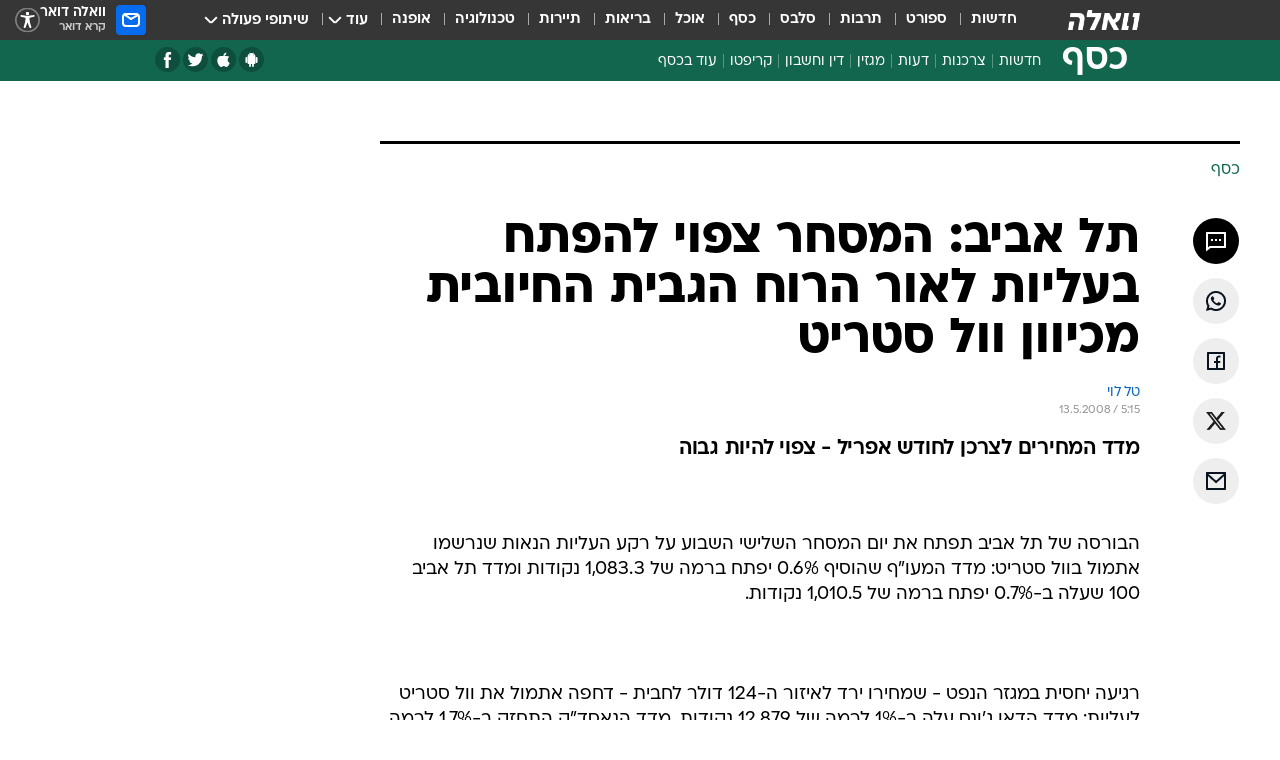

--- FILE ---
content_type: text/html; charset=utf-8
request_url: https://finance.walla.co.il/item/1280298
body_size: 128432
content:
<!doctype html><html lang="he"><head><meta charset="UTF-8"/><meta name="viewport" content="width=device-width,initial-scale=1,maximum-scale=1"/><meta http-equiv="X-UA-Compatible" content="ie=edge"/><meta property="og:site_name" content="וואלה"/><meta name="twitter:card" content="summary_large_image"/><link href="https://images.wcdn.co.il" rel="preconnect"/><link rel="preconnect" href="https://cdn.taboola.com"/><link rel="dns-prefetch" href="https://cdn.taboola.com"/> 
		<title data-react-helmet="true">תל אביב: המסחר צפוי להפתח בעליות לאור הרוח הגבית החיובית מכיו - וואלה כסף</title><meta property="og:type" content="article"/><meta property="og:title" content="תל אביב: המסחר צפוי להפתח בעליות לאור הרוח הגבית החיובית מכיוון וול סטריט - וואלה כסף"/><meta name="description" content="מדד המחירים לצרכן לחודש אפריל - צפוי להיות גבוה"/><meta property="og:description" content="מדד המחירים לצרכן לחודש אפריל - צפוי להיות גבוה"/><meta property="og:image" content="https://images.wcdn.co.il/f_auto,q_auto,w_1200,t_54/3/6/9/0/3690634-46.jpg"/><meta name="vr:image" content="https://images.wcdn.co.il/f_auto,q_auto,w_1200,t_54/3/6/9/0/3690634-46.jpg"/><meta property="vr:image" content="https://images.wcdn.co.il/f_auto,q_auto,w_1200,t_54/3/6/9/0/3690634-46.jpg"/><meta name="twitter:title" content="תל אביב: המסחר צפוי להפתח בעליות לאור הרוח הגבית החיובית מכיוון וול סטריט - וואלה כסף"/><meta name="twitter:description" content="מדד המחירים לצרכן לחודש אפריל - צפוי להיות גבוה"/><meta name="twitter:image" content="https://images.wcdn.co.il/f_auto,q_auto,w_1200,t_54/3/6/9/0/3690634-46.jpg"/><meta property="og:published_time" content="2008-05-13 08:15"/><meta name="robots" content="index, follow, max-snippet:-1, max-image-preview:large, max-video-preview:-1"/>
		<link rel="canonical" href="https://finance.walla.co.il/item/1280298"/><link
						rel="shortcut icon"
						href=/public/favicons/favicon-finance.ico
						type="image/x-icon"
						sizes="192X192"
					/><meta name="vertical-name" content="כסף" /><meta name="vertical-name-en" content="finance" /><meta name="item-title" content="תל אביב: המסחר צפוי להפתח בעליות לאור הרוח הגבית החיובית מכיוון וול סטריט" /><script>window.addScriptPromise=(({src:t,async:e,name:r})=>{if(!(document.location.search.indexOf(`${r}=false`)>=0))return console.log(`[3rdparty] ${r}`),new Promise((n,c)=>{try{const a=document.createElement("script");a.setAttribute("src",t),a.setAttribute("data-script-name",r),e&&a.setAttribute("async",!0),a.onload=(()=>{n()}),a.onerror=(t=>{c(t)}),document.head.appendChild(a)}catch(t){c(t)}})});</script><meta property="og:url" content=http://finance.walla.co.il/item/1280298 /> <script async id="vad-hb-snippet" data-publisher="wallacoil">var _0x1a15 = [
				'vad_rollout',
				'cmd',
				'vad_timestamp',
				'async',
				'_vadHb',
				'text/javascript',
				'setAttribute',
				'//cdn.valuad.cloud/hb/',
				'top',
				'data-publisher',
				'disableInitialLoad',
				'getItem',
				'googletag',
				'pubads',
				'random',
				'now',
				'push',
				'refresh',
				'type',
				'document',
				'splice',
				'head',
			];
			(function (_0x13c736, _0x1a15d1) {
				var _0x14cdce = function (_0x5ee3c3) {
					while (--_0x5ee3c3) {
						_0x13c736['push'](_0x13c736['shift']());
					}
				};
				_0x14cdce(++_0x1a15d1);
			})(_0x1a15, 0xb7);
			var _0x14cd = function (_0x13c736, _0x1a15d1) {
				_0x13c736 = _0x13c736 - 0x0;
				var _0x14cdce = _0x1a15[_0x13c736];
				return _0x14cdce;
			};
			(function () {
				function _0x5a52f8() {
					var _0x3c4d66 = 'wallacoil';
					var _0x5169f8 = 'wallacoil';
					var _0x55553e = 'vad-hb-script';
					var _0x54e4f6 = Date[_0x14cd('0x8')]();
					var _0x1f2b7a = window[_0x14cd('0x1')]['document']['createElement']('script');
					_0x1f2b7a[_0x14cd('0xb')] = _0x14cd('0x14');
					_0x1f2b7a[_0x14cd('0x15')](_0x14cd('0x2'), _0x3c4d66);
					_0x1f2b7a['id'] = _0x55553e;
					_0x1f2b7a[_0x14cd('0x12')] = !![];
					var _0x2d40f0 = _0x54e4f6 - (_0x54e4f6 % (0x15180 * 0x3e8));
					var _0xd1e6c3 = parseInt(localStorage[_0x14cd('0x4')](_0x14cd('0x11')), 0xa) || _0x2d40f0;
					_0x1f2b7a['src'] =
						_0x14cd('0x0') + _0x5169f8 + '-prod.js' + '?timestamp=' + (_0x2d40f0 > _0xd1e6c3 ? _0x2d40f0 : _0xd1e6c3);
					window[_0x14cd('0x1')][_0x14cd('0xc')][_0x14cd('0xe')]['appendChild'](_0x1f2b7a);
				}
				function _0x45ed3b() {
					window[_0x14cd('0x5')] = window[_0x14cd('0x5')] || { cmd: [] };
					var _0x2787a5 = window[_0x14cd('0x5')];
					_0x2787a5[_0x14cd('0x10')] = _0x2787a5['cmd'] || [];
					if (_0x2787a5[_0x14cd('0x10')]['splice']) {
						_0x2787a5[_0x14cd('0x10')][_0x14cd('0xd')](0x0, 0x0, function () {
							_0x2787a5[_0x14cd('0x6')]()[_0x14cd('0x3')]();
						});
					} else {
						_0x2787a5[_0x14cd('0x10')][_0x14cd('0x9')](function () {
							_0x2787a5[_0x14cd('0x6')]()[_0x14cd('0x3')]();
						});
					}
				}
				function _0x1fd6a9() {
					window['googletag'] = window[_0x14cd('0x5')] || { cmd: [] };
					var _0x1f2f3b = window[_0x14cd('0x5')];
					_0x1f2f3b[_0x14cd('0x10')][_0x14cd('0x9')](function () {
						if (!window[_0x14cd('0x13')]) {
							_0x1f2f3b[_0x14cd('0x6')]()[_0x14cd('0xa')]();
						}
					});
				}
				var _0x170bb9 = parseFloat(localStorage[_0x14cd('0x4')](_0x14cd('0xf'))) || 0x1;
				if (Math[_0x14cd('0x7')]() <= _0x170bb9) {
					_0x45ed3b();
					_0x5a52f8();
					setTimeout(function () {
						_0x1fd6a9();
					}, 0xbb8);
				}
			})();</script><script async src="https://securepubads.g.doubleclick.net/tag/js/gpt.js"></script> <script>
    window.googletag = window.googletag || { cmd: [] };
    window.googletag.cmd.push(function () {
      window.googletag.pubads().enableLazyLoad({
        fetchMarginPercent: 150,
        renderMarginPercent: 100,
        mobileScaling: 1.0,
      });
      console.log('[GPT] Lazy loading is now enabled');
    });
  </script>  <script>
		function getCookie(name) {
			const cookies = document.cookie.split(';');
			for (let i = 0; i < cookies.length; i++) {
				const cookie = cookies[i].trim();
				if (cookie.startsWith(name + '=')) {
					return decodeURIComponent(cookie.substring(name.length + 1));
				}
			}
			return null;
		}
		const cookie = getCookie('webview-ppid')
		if(cookie){
			googletag.cmd.push(function () {
				googletag.pubads().setPublisherProvidedId(cookie);
			});
		}
        </script>  <script>
	(function () {
    	const isCookie = document.cookie.replace(/(?:(?:^|.*;\s*)userUniqueId\s*=\s*([^;]*).*$)|^.*$/, '$1');
        if (!isCookie) {
            const value = '63f540b1-3151-425f-b51b-51bba12066e3_' + Date.now();
            document.cookie = 'userUniqueId=' + value + '; path=/; domain=.walla.co.il;'
        }
	})();
	</script>  <script>
	var t = {"item_id":"1280298","vertical_id":2,"vertical_name":"finance","category_id":3,"categoryName":"כל הכתבות","item_type":"regular","exclusive":"not","providerid":74,"sub_categoryId":0,"ContentProvider":"TheMarker","mobile":"0","vertical_eng_name":"finance","tohash":"","itemTypeId":100,"itemTitle":"תל אביב: המסחר צפוי להפתח בעליות לאור הרוח הגבית החיובית מכיוון וול סטריט","itemPubliactionDate":"08:15 13/05/2008","itemCreatedDate":"08:24 13/05/2008","itemLastUpdate":"08:24 13/05/2008","itemTitleWordsCount":13,"itemSubTitleWordsCount":9,"itemPicCount":0,"itemTagsCount":0,"itemSectionsWordsCount":"244","countSectionText":1,"countSectionPlayer":0,"itemWordCountRange":"244-294","ContentProviderSecondary":"","itemAuthor":"טל לוי","itemAuthorId":"","IsPlaybuzzOnPage":"no","IsRecipe":"false","IsPoll":"","IsSurvey":"no","IsTrivia":"no","tags":"","IsLive":"no","IsPodcast":"no","editorID":"1280298","item":"1280298","createdByUsername":"","age":"0","gender":"0","login":"no","id":"","agegroup":"0","adb":"0","FatherSessionInSession":"","userUniqueId":"","page_type":"item","strip_step":"1"}
	googletag.cmd.push(function(){
		for (const [key, value] of Object.entries(t)) {
			googletag.pubads().setTargeting(key, value.toString());
			}
	})
 </script>  <script>var SSRTimer = setTimeout(() => {
				window.location.reload();
			}, 420000); // 7 minutes</script>   <script>window.WallaTargeting={"item_id":"1280298","vertical_id":2,"vertical_name":"כסף","category_id":3,"categoryName":"כל הכתבות","item_type":"regular","exclusive":"not","providerid":74,"sub_categoryId":0,"ContentProvider":"TheMarker","mobile":"0","vertical_eng_name":"finance","tohash":"","itemTypeId":100,"itemTitle":"תל אביב: המסחר צפוי להפתח בעליות לאור הרוח הגבית החיובית מכיוון וול סטריט","itemPubliactionDate":"08:15 13/05/2008","itemCreatedDate":"08:24 13/05/2008","itemLastUpdate":"08:24 13/05/2008","itemTitleWordsCount":13,"itemSubTitleWordsCount":9,"itemPicCount":0,"itemTagsCount":0,"itemSectionsWordsCount":"244","countSectionText":1,"countSectionPlayer":0,"itemWordCountRange":"244-294","ContentProviderSecondary":"","itemAuthor":"טל לוי","itemAuthorId":"","IsPlaybuzzOnPage":"no","IsRecipe":"false","IsPoll":"","IsSurvey":"no","IsTrivia":"no","tags":"","IsLive":"no","IsPodcast":"no","editorID":"1280298","item":"1280298","createdByUsername":""}</script>  <script async>(function () {
				var loaderUrl, scriptType;
				window._taboolaOS = (function () {
					var userAgent = navigator.userAgent || navigator.vendor || window.opera;
					var url = document.URL || document.location.href || window.location.href;
					var isSportApp = url.indexOf('app=sport') > -1;
					var isWallaApp = url.indexOf('app=walla') > -1;
					var androidPubName = 'wallail-wallaandroidapp';
					var iosPubName = 'wallail-wallaiosapp';
					var webPubName = 'wallail-walla';
					if (url.indexOf('sheee') > -1) {
						androidPubName = 'wallail-sheeeandroidapp';
						iosPubName = 'wallail-sheeeiosapp';
						webPubName = 'wallail-sheee';
					} else if (url.indexOf('judaism') > -1) {
						androidPubName = 'wallail-judaismandroidapp';
						iosPubName = 'wallail-judaismiosapp';
						webPubName = 'wallail-judaism';
					} else if (isSportApp) {
						androidPubName = 'wallail-wallasportapp';
						iosPubName = 'wallail-wallasportapp';
						webPubName = 'wallail-wallasportapp';
					} else if (isWallaApp) {
						androidPubName = 'wallail-wallanewsapp';
						iosPubName = 'wallail-wallanewsapp';
						webPubName = 'wallail-wallanewsapp';
					} else {
						androidPubName = 'wallail-wallaandroidapp';
						iosPubName = 'wallail-wallaiosapp';
						webPubName = 'wallail-walla';
					}
					var isWebView = /chromeless=true/i.test(url);
					if (isWebView && /android/i.test(userAgent) && !isSportApp) {
						window.taboolaMobilePubName = androidPubName;
						scriptType = 'tb-mobile-loader-script';
						loaderUrl = 'https://cdn.taboola.com/libtrc/' + androidPubName + '/mobile-loader.js';
						return 'Android';
					} else if (isWebView && /iPhone|iPad|iPod/i.test(userAgent) && !isSportApp) {
						window.taboolaMobilePubName = iosPubName;
						scriptType = 'tb-mobile-loader-script';
						loaderUrl = 'https://cdn.taboola.com/libtrc/' + iosPubName + '/mobile-loader.js';
						return 'iOS';
					}
					scriptType = 'tb_loader_script';
					loaderUrl = 'https://cdn.taboola.com/libtrc/' + webPubName + '/loader.js';
					return 'Web';
				})();
				!(function (e, f, u, i) {
					if (!document.getElementById(i)) {
						e.async = true;
						e.src = u;
						e.id = i;
						f.parentNode.insertBefore(e, f);
					}
				})(document.createElement('script'), document.getElementsByTagName('script')[0], loaderUrl, scriptType);
			})();</script>    <script async>if (window.location.href.includes('//www.walla.co.il') || window.location.href.includes('//walla.co.il')) {
				const head = document.getElementsByTagName('head')[0];
				const webPushScript = document.createElement('script');
				webPushScript.async = true;
				webPushScript.src = 'https://cdn.taboola.com/webpush/publishers/1519763/taboola-push-sdk.js';
				head.appendChild(webPushScript);
			}</script>   <script>
	const wasPageReloaded = (function() {
		try {
			// https://stackoverflow.com/questions/5004978/check-if-page-gets-reloaded-or-refreshed-in-javascript/53307588#53307588
			return (
				(window.performance && window.performance.navigation && window.performance.navigation.type === 1) ||
				window.performance && window.performance.getEntriesByType && 
				window.performance.getEntriesByType('navigation')
				.map(function(nav) {return nav.type})
				.indexOf('reload') >= 0
				);
			} catch (e) {
				return false;
			}
		})();
		
		try {
			var isAAB = ('; ' + document.cookie).split('; sdfgh45678=').pop().split(';').shift() || '0';
			var pageNumberInSession = ('; ' + document.cookie).split('; _wpnis=').pop().split(';').shift() || '1';
			var fatherSessionInSession = ('; ' + document.cookie).split('; _wfsis=').pop().split(';').shift() || document.referrer || document.location.origin || '';
			window.dataLayer = [Object.assign({"verticalId":2,"verticalName":"כסף","categoryId":3,"sub_category_Id":"","itemId":"1280298","itemTypeId":100,"createdByUsername":"","itemTitle":"תל אביב: המסחר צפוי להפתח בעליות לאור הרוח הגבית החיובית מכיוון וול סטריט","itemPubliactionDate":"08:15 13/05/2008","itemCreatedDate":"08:24 13/05/2008","itemLastUpdate":"08:24 13/05/2008","itemTitleWordsCount":13,"itemSubTitleWordsCount":9,"itemPicCount":"","itemTagsCount":"","ContentProvider":"TheMarker","contentProvider":"TheMarker","ContentProviderId":74,"ContentProviderSecondary":"","itemAuthor":"טל לוי","itemAuthorId":"","tags":"","item_type":"regular","IsPlaybuzzOnPage":"no","IsRecipe":"false","IsPoll":"","IsSurvey":"no","IsTrivia":"no","itemSectionsWordsCount":"244","itemWordCountRange":"244-294","exclusive":"not","videoGenre":"","videoMovieName":"","categoryName":"כל הכתבות","subCategoryName":"","AgeLimit":"false","mobile":"0","adb":"0","FatherSessionInSession":"","vertical_eng_name":"finance","IsLive":"no","IsPodcast":"no","IsTaboolaOnPage":"0","item":"1280298","editorId":"","editor":"טל לוי","tohash":"",adb: isAAB, Pagenumberinsession:pageNumberInSession, FatherSessionInSession:fatherSessionInSession }, {wasPageReloaded: wasPageReloaded})];
		} catch (e) {
			console.error(e);
		}
		
		/* used in monitor */
		window.wallaGlobalEventData = {
			wasPageReloaded,
			title: document.title,
		};
		window.wallaEnv = {"DAL_URL":"https://dal.walla.co.il/","BUILD_TIME":"2026-01-21 14:16:52","WALLA_ENV":"prod","WALLA_MODE":"deploy"}
	</script>   <script async>(function (w, d, s, l, i) {
				w[l] = w[l] || [];
				w[l].push({ 'gtm.start': new Date().getTime(), event: 'gtm.js' });
				var f = d.getElementsByTagName(s)[0],
					j = d.createElement(s),
					dl = l != 'dataLayer' ? '&l=' + l : '';
				j.async = true;
				j.src = 'https://www.googletagmanager.com/gtm.js?id=' + i + dl;
				f.parentNode.insertBefore(j, f);
			})(window, document, 'script', 'dataLayer', 'GTM-T728TH');</script>  <script async>(function (w, d, s, l, i) {
				w[l] = w[l] || [];
				w[l].push({ 'gtm.start': new Date().getTime(), event: 'gtm.js' });
				var f = d.getElementsByTagName(s)[0],
					j = d.createElement(s),
					dl = l != 'dataLayer' ? '&l=' + l : '';
				j.async = true;
				j.src = 'https://www.googletagmanager.com/gtm.js?id=' + i + dl;
				f.parentNode.insertBefore(j, f);
			})(window, document, 'script', 'dataLayer', 'GTM-WGMK7ZS');</script>  <script>console.log('loading read aloud');
			window.ga =
				window.ga ||
				function () {
					(ga.q = ga.q || []).push(arguments);
				};
			ga.l = +new Date();
			const _scripts = [{ url: 'https://www.google-analytics.com/analytics.js', name: 'google_analytics' }];
			_scripts.forEach(function (_s) {
				addScriptPromise({ src: _s?.url, async: true, name: _s.name });
			});
			// }</script><script defer="defer" src="https://tags.dxmdp.com/tags/bc8a7a32-7d98-4226-8af9-d2a43a8621cc/dmp-provider.js"></script>  <script>(function () {
				/** CONFIGURATION START **/
				var _sf_async_config = (window._sf_async_config = window._sf_async_config || {});
				_sf_async_config.uid = 20047;
				_sf_async_config.domain = 'walla.co.il'; //CHANGE THIS TO THE ROOT DOMAIN
				_sf_async_config.flickerControl = false;
				_sf_async_config.useCanonical = true;
				_sf_async_config.useCanonicalDomain = true;
				_sf_async_config.sections =
					window.WallaTargeting && window.WallaTargeting.vertical_name ? window.WallaTargeting.vertical_name : '';
				_sf_async_config.authors =
					window.WallaTargeting && window.WallaTargeting.itemAuthor ? window.WallaTargeting.itemAuthor : '';
				/** CONFIGURATION END **/
				function loadChartbeat() {
					var e = document.createElement('script');
					var n = document.getElementsByTagName('script')[0];
					e.type = 'text/javascript';
					e.async = true;
					e.src = '//static.chartbeat.com/js/chartbeat.js';
					n.parentNode.insertBefore(e, n);
				}
				loadChartbeat();
			})();</script><script async src="//static.chartbeat.com/js/chartbeat_mab.js"></script>  </head><body class="without-horizontal-nav">  <script>var isMobile =
				/iPhone|iPad|iPod|midp|rv:1.2.3.4|ucweb|windows ce|windows mobile|BlackBerry|IEMobile|Opera Mini|Android/i.test(
					navigator.userAgent
				);
			if (isMobile) {
				var newDiv = document.createElement('div');
				newDiv.className = 'no-mobile-app';
				newDiv.style.display = 'none';
				document.body.appendChild(newDiv);
			}</script>   <div id="vadInterstitialSplash"><script>var isMobile =
					/iPhone|iPad|iPod|midp|rv:1.2.3.4|ucweb|windows ce|windows mobile|BlackBerry|IEMobile|Opera Mini|Android/i.test(
						navigator.userAgent
					);
				if (isMobile) {
					console.log('interstitial from HTML!!!');
					var googletag = googletag || {};
					googletag.cmd = googletag.cmd || [];

					var showInterstitial = true;
					function getInterstitialData() {
						var retval = localStorage.getItem('interstitialData');
						return retval ? JSON.parse(retval) : [Date.now(), 0, false];
					}
					var interstitialData = getInterstitialData();
					var timestamp = interstitialData[0];
					var attempts = interstitialData[1];
					var served = interstitialData[2];
					var hourPassed = timestamp && timestamp + 660 * 1000 < Date.now(); // 11 minutes
					if (hourPassed) {
						attempts = 0;
						showInterstitial = false;
						timestamp = Date.now();
						localStorage.removeItem('interstitialData');
						console.log('google interstitial, an hour passed');
					} else if (attempts < 2 && !served) {
						console.log(
							'google interstitial, attempts: ',
							attempts,
							'interstitial:',
							timestamp ? new Date(timestamp) : 'N/A'
						);
						showInterstitial = false;
					} else {
						console.log(
							'publisher interstitial, attempts: ',
							attempts,
							'timestamp:',
							timestamp ? new Date(timestamp) : 'N/A'
						);
					}
					var urlInterstitial = window.location.pathname;
					var ref = document.referrer || document.location.hostname;
					var isDiv = document.querySelector('.no-mobile-app');
					console.log('is div no-mobile-app ==== ', !!isDiv);
					if (!!isDiv && showInterstitial) {
						googletag.cmd.push(function () {
							// TODO: replace adunit - construct non Google interstitial adunit name
							// var adunit = "/".concat(r.Z.get().ads.networkId, "/").concat(r.Z.get().ads.adUnitPrefix, "interstitial_vad_phone");
							// url === '/' is homepage
							var adunit =
								urlInterstitial === '/'
									? '/43010785/wallanews/main/MW_Interstitial_Phone'
									: '/43010785/wallanews/innerpages/MW_Interstitial_Phone';
							var e,
								n = googletag.defineSlot(adunit, [1, 1], 'vadInterstitialSplash').addService(googletag.pubads());
							n.setTargeting(
								'exclusive',
								(null === (e = window.WallaTargeting) || void 0 === e ? void 0 : e.exclusive) || 'not'
							);
							googletag.enableServices();
							googletag.display('vadInterstitialSplash');
							console.log('publisher interstitial', adunit.split('/').pop());
						});
					} else {
						localStorage.setItem('interstitialData', JSON.stringify([timestamp, attempts + 1, served]));
						// TODO: replace adunit - construct Google interstitial adunit name
						// var adunit = "/".concat(r.Z.get().ads.networkId, "/").concat(r.Z.get().ads.adUnitPrefix, "interstitial_phone");
						// url === '/' is homepage
						var adunit =
							urlInterstitial === '/'
								? '/43010785/wallanews/main/interstitial_phone'
								: '/43010785/wallanews/innerpages/interstitial_phone';
						console.log('google interstitial', adunit);
						// GPT ad slots
						googletag.cmd.push(function () {
							// TODO: code taken from your current interstitial implementation, change as needed.
							var e,
								n = googletag.defineOutOfPageSlot(adunit, googletag.enums.OutOfPageFormat.INTERSTITIAL);
							n &&
								(n.addService(googletag.pubads()),
								n.setTargeting(
									'exclusive',
									(null === (e = window.WallaTargeting) || void 0 === e ? void 0 : e.exclusive) || 'not'
								)),
								googletag.enableServices(),
								googletag.display(n);
						});
					}

					googletag.cmd.push(function () {
						googletag.pubads().addEventListener('slotRenderEnded', function (event) {
							var slotName = event.slot.getSlotElementId();
							if (!event.isEmpty && slotName.indexOf('interstitial_phone') > -1) {
								var interstitialData = getInterstitialData();
								localStorage.setItem(
									'interstitialData',
									JSON.stringify([interstitialData[0], interstitialData[1], true])
								);
								console.log('google interstitial served');
							}
						});
					});
				}</script></div><script>/*
			Want to customize your button? visit our documentation page:
			https://enterprise.nagich.co.il/custom-button.taf
			*/
			window.interdeal = {
				sitekey: '5160cb3b771e72b657e6579c599b82a2',
				Position: 'left',
				domains: {
					js: 'https://js.nagich.co.il/',
					acc: 'https://access.nagich.co.il/',
				},
				stopNotifFocus: true,
				Menulang: 'HE',
				btnStyle: {
					vPosition: ['80%', '20%'],
					scale: ['0.5', '0.5'],
					color: {
						main: '#1c4bb6',
						second: '#ffffff',
					},
					icon: {
						outline: true,
						type: 1,
						shape: 'circle',
					},
				},
			};
			(function (doc, head, body) {
				var coreCall = doc.createElement('script');
				coreCall.src = interdeal.domains.js + 'core/4.6.12/accessibility.js';
				coreCall.defer = true;
				coreCall.integrity =
					'sha512-tbmzeMlPGqU0SEFXwKxqHdaa9SnF4EjTai5LCahOcN9KSTIo9LRscxtii6TZ0MSooxl73IZg2cj6klk8wBm0hg==';
				coreCall.crossOrigin = 'anonymous';
				coreCall.setAttribute('data-cfasync', true);
				body ? body.appendChild(coreCall) : head.appendChild(coreCall);
			})(document, document.head, document.body);</script>  <div id="modal-root"></div><div id="pop-up-seniors"></div><div id="root"><style data-emotion="css jqbv74 lwohc9 18l7q8n 1b0i2bu 1p27pre 1njwyst ltupjm 1ppv781 9jty6z hi2koi jmywp2 gt9fym 1unvu1o 1s9m7en 1t8246r ycb6ds 1a9ifeg 1f2wv5l">@media (max-width: 969px){body{padding-top:94px;}body.mobile-app,body.no-main-header,body.vod,body.sheee{padding-top:0;}body.zahav{padding-top:48px;}body.without-horizontal-nav:not(.mobile-app){padding-top:54px;}body.with-top-mobile-app-header.with-top-mobile-app-header{padding-top:70px;padding-bottom:30px;}body.new-hp{padding-top:43px;}}@media (max-width: 969px){.font-size-container{display:block;}.font-slider-container{display:block;}.walla-logo-mobile-container{display:-webkit-box;display:-webkit-flex;display:-ms-flexbox;display:flex;-webkit-align-items:center;-webkit-box-align:center;-ms-flex-align:center;align-items:center;-webkit-box-pack:center;-ms-flex-pack:center;-webkit-justify-content:center;justify-content:center;width:100%;}.font-slider{width:100%;height:116px;-webkit-flex-shrink:0;-ms-flex-negative:0;-webkit-flex-shrink:0;-ms-flex-negative:0;flex-shrink:0;border-top:1px solid #000;border-bottom:1px solid #000;background:#FFF;display:-webkit-box;display:-webkit-flex;display:-ms-flexbox;display:flex;-webkit-box-pack:center;-ms-flex-pack:center;-webkit-justify-content:center;justify-content:center;-webkit-align-items:center;-webkit-box-align:center;-ms-flex-align:center;align-items:center;position:fixed;top:53px;left:0;right:0;z-index:10000;opacity:0;visibility:hidden;-webkit-transition:opacity 0.3s ease-in-out,visibility 0.3s ease-in-out;transition:opacity 0.3s ease-in-out,visibility 0.3s ease-in-out;}.font-slider.visible{opacity:1;visibility:visible;}}@-webkit-keyframes animation-lwohc9{0%{top:-54px;}100%{top:0;}}@keyframes animation-lwohc9{0%{top:-54px;}100%{top:0;}}@-webkit-keyframes animation-18l7q8n{0%{-webkit-transform:translateY(2px);-moz-transform:translateY(2px);-ms-transform:translateY(2px);transform:translateY(2px);}20%{-webkit-transform:translateY(-2px);-moz-transform:translateY(-2px);-ms-transform:translateY(-2px);transform:translateY(-2px);}90%{-webkit-transform:translateY(3px);-moz-transform:translateY(3px);-ms-transform:translateY(3px);transform:translateY(3px);}100%{-webkit-transform:translateY(2px);-moz-transform:translateY(2px);-ms-transform:translateY(2px);transform:translateY(2px);}}@keyframes animation-18l7q8n{0%{-webkit-transform:translateY(2px);-moz-transform:translateY(2px);-ms-transform:translateY(2px);transform:translateY(2px);}20%{-webkit-transform:translateY(-2px);-moz-transform:translateY(-2px);-ms-transform:translateY(-2px);transform:translateY(-2px);}90%{-webkit-transform:translateY(3px);-moz-transform:translateY(3px);-ms-transform:translateY(3px);transform:translateY(3px);}100%{-webkit-transform:translateY(2px);-moz-transform:translateY(2px);-ms-transform:translateY(2px);transform:translateY(2px);}}body.adBackground .walla-core-container{padding-right:10px;padding-left:10px;}body.adBackground .adBox.adBackround{margin-top:0!important;margin-bottom:25px!important;}.top-phone-item-placeholder{background-color:#F5F5F5;position:absolute;top:0;right:50%;-webkit-transform:translateX(50%);-moz-transform:translateX(50%);-ms-transform:translateX(50%);transform:translateX(50%);overflow:hidden;}.top-phone-item-placeholder-wallasport{background-color:#F5F5F5;width:375px;height:50px;position:absolute;top:0;right:50%;-webkit-transform:translateX(50%);-moz-transform:translateX(50%);-ms-transform:translateX(50%);transform:translateX(50%);overflow:hidden;}.item-ad-in-content-placeholder{background-color:#F5F5F5;width:336px;height:280px;position:relative;right:50%;-webkit-transform:translateX(50%);-moz-transform:translateX(50%);-ms-transform:translateX(50%);transform:translateX(50%);overflow:hidden!important;}.slot-prestitial-desktop{background-color:var(--white, #ffffff);width:100%;position:fixed;z-index:99999999999;top:0;right:0;left:0;bottom:0;display:none;overflow:visible!important;}.slot-hidden{display:none;}@-webkit-keyframes animation-1p27pre{0%{top:-54px;}100%{top:0;}}@keyframes animation-1p27pre{0%{top:-54px;}100%{top:0;}}@-webkit-keyframes animation-1njwyst{0%{opacity:0;}100%{opacity:.5;}}@keyframes animation-1njwyst{0%{opacity:0;}100%{opacity:.5;}}@-webkit-keyframes animation-ltupjm{0%{bottom:-100%;}100%{bottom:0;}}@keyframes animation-ltupjm{0%{bottom:-100%;}100%{bottom:0;}}@-webkit-keyframes animation-1ppv781{0%{-webkit-transform:rotate(0deg);-webkit-transform:rotate(0deg);-moz-transform:rotate(0deg);-ms-transform:rotate(0deg);transform:rotate(0deg);}100%{-webkit-transform:rotate(360deg);-webkit-transform:rotate(360deg);-moz-transform:rotate(360deg);-ms-transform:rotate(360deg);transform:rotate(360deg);}}@keyframes animation-1ppv781{0%{-webkit-transform:rotate(0deg);-webkit-transform:rotate(0deg);-moz-transform:rotate(0deg);-ms-transform:rotate(0deg);transform:rotate(0deg);}100%{-webkit-transform:rotate(360deg);-webkit-transform:rotate(360deg);-moz-transform:rotate(360deg);-ms-transform:rotate(360deg);transform:rotate(360deg);}}html{line-height:1.15;-webkit-text-size-adjust:100%;}body{margin:0;}body.h-100{height:100%;overflow:hidden;}body.h-100 #root{height:100%;}body.h-100 #root .vertical-4{height:100%;}h1{font-size:2em;margin:0.67em 0;}hr{box-sizing:content-box;height:0;overflow:visible;}pre{font-family:monospace,monospace;font-size:1em;}a{background-color:transparent;}abbr[title]{border-bottom:0;-webkit-text-decoration:underline;text-decoration:underline;-webkit-text-decoration:underline dotted;text-decoration:underline dotted;}b,strong{font-weight:bolder;}code,kbd,samp{font-family:monospace,monospace;font-size:1em;}small{font-size:80%;}sub,sup{font-size:75%;line-height:0;position:relative;vertical-align:baseline;}sub{bottom:-0.25em;}sup{top:-0.5em;}img{border-style:none;}button,input,optgroup,select,textarea{font-family:inherit;font-size:100%;line-height:1.15;margin:0;}button,input{overflow:visible;}button,select{text-transform:none;}button,[type='button'],[type='reset'],[type='submit']{-webkit-appearance:button;}button::-moz-focus-inner,[type='button']::-moz-focus-inner,[type='reset']::-moz-focus-inner,[type='submit']::-moz-focus-inner{border-style:none;padding:0;}button:-moz-focusring,[type='button']:-moz-focusring,[type='reset']:-moz-focusring,[type='submit']:-moz-focusring{outline:1px dotted ButtonText;}fieldset{padding:0.35em 0.75em 0.625em;}legend{box-sizing:border-box;color:inherit;display:table;max-width:100%;padding:0;white-space:normal;}progress{vertical-align:baseline;}textarea{overflow:auto;}[type='checkbox'],[type='radio']{box-sizing:border-box;padding:0;}[type='number']::-webkit-inner-spin-button,[type='number']::-webkit-outer-spin-button{height:auto;}[type='search']{-webkit-appearance:textfield;outline-offset:-2px;}[type='search']::-webkit-search-decoration{-webkit-appearance:none;}::-webkit-file-upload-button{-webkit-appearance:button;font:inherit;}details{display:block;}summary{display:-webkit-box;display:-webkit-list-item;display:-ms-list-itembox;display:list-item;}template{display:none;}[hidden]{display:none;}html,button,input,select,textarea{font-family:arial,helvetica,sans-serif;}button:disabled{cursor:default;}*,*:before,*:after{box-sizing:border-box;}a{-webkit-text-decoration:none;text-decoration:none;color:inherit;cursor:pointer;}img{display:block;}button,input[type='submit']{background-color:transparent;border-width:0;padding:0;cursor:pointer;}input{border-width:0;}input::-moz-focus-inner{border:0;padding:0;margin:0;}ul,ol,dd{margin:0;padding:0;list-style:none;}h1,h2,h3,h4,h5,h6{margin:0;font-size:inherit;font-weight:inherit;}p{margin:0;}cite{font-style:normal;}fieldset{border-width:0;padding:0;margin:0;}iframe{border-style:none;border-width:0;}form{margin:0;padding:0;}table{border:0;border-spacing:0px;border-collapse:collapse;}table td{padding:0px;}input[type='number']::-webkit-inner-spin-button,input[type='number']::-webkit-outer-spin-button{-ms-appearance:none;-moz-appearance:none;-webkit-appearance:none;-webkit-appearance:none;-moz-appearance:none;-ms-appearance:none;appearance:none;margin:0;}figure{margin:0;}@font-face{font-family:'ploni-ultra-light';font-display:block;src:url('/public/font/ploni/ploni-walla-ultralight-aaa.woff') format('woff'),url('/public/font/ploni/ploni-walla-ultralight-aaa.woff2') format('woff2'),url('/public/font/ploni/ploni-walla-ultralight-aaa.otf') format('opentype');font-weight:200;}@font-face{font-family:'ploni-light';font-display:block;src:url('/public/font/ploni/ploni-walla-light-aaa.woff') format('woff'),url('/public/font/ploni/ploni-walla-light-aaa.woff2') format('woff2'),url('/public/font/ploni/ploni-walla-light-aaa.otf') format('opentype');font-weight:300;}@font-face{font-family:'ploni-regular';font-display:block;src:url('/public/font/ploni/ploni-walla-regular-aaa.woff') format('woff'),url('/public/font/ploni/ploni-walla-regular-aaa.woff2') format('woff2'),url('/public/font/ploni/ploni-walla-regular-aaa.otf') format('opentype');font-weight:400;}@font-face{font-family:'ploni-medium';font-display:block;src:url('/public/font/ploni/ploni-walla-medium-aaa.woff') format('woff'),url('/public/font/ploni/ploni-walla-medium-aaa.woff2') format('woff2'),url('/public/font/ploni/ploni-walla-medium-aaa.otf') format('opentype');font-weight:500;}@font-face{font-family:'ploni-demi-bold';font-display:block;src:url('/public/font/ploni/ploni-walla-demibold-aaa.woff') format('woff'),url('/public/font/ploni/ploni-walla-demibold-aaa.woff2') format('woff2'),url('/public/font/ploni/ploni-walla-demibold-aaa.otf') format('opentype');font-weight:600;}@font-face{font-family:'ploni-bold';font-display:block;src:url('/public/font/ploni/ploni-walla-bold-aaa.woff') format('woff'),url('/public/font/ploni/ploni-walla-bold-aaa.woff2') format('woff2'),url('/public/font/ploni/ploni-walla-bold-aaa.otf') format('opentype');font-weight:700;}@font-face{font-family:'ploni-ultra-bold';font-display:block;src:url('/public/font/ploni/ploni-walla-ultrabold-aaa.woff') format('woff'),url('/public/font/ploni/ploni-walla-ultrabold-aaa.woff2') format('woff2'),url('/public/font/ploni/ploni-walla-ultrabold-aaa.otf') format('opentype');font-weight:800;}@font-face{font-family:'ploni-black';font-display:block;src:url('/public/font/ploni/ploni-walla-black-aaa.woff') format('woff'),url('/public/font/ploni/ploni-walla-black-aaa.woff2') format('woff2'),url('/public/font/ploni/ploni-walla-black-aaa.otf') format('opentype');font-weight:900;}@font-face{font-family:'almoni-ultra-light';font-display:block;src:url('/public/font/almoni/almoni-neue-aaa-200.woff') format('woff'),url('/public/font/almoni/almoni-neue-aaa-200.ttf') format('truetype');font-weight:200;}@font-face{font-family:'c-light';font-display:block;src:url('/public/font/almoni/almoni-neue-aaa-300.woff') format('woff'),url('/public/font/almoni/almoni-neue-aaa-300.ttf') format('truetype');font-weight:300;}@font-face{font-family:'almoni-regular';font-display:block;src:url('/public/font/almoni/almoni-neue-aaa-400.woff') format('woff'),url('/public/font/almoni/almoni-neue-aaa-400.ttf') format('truetype');font-weight:400;}@font-face{font-family:'almoni-medium';font-display:block;src:url('/public/font/almoni/almoni-neue-aaa-500.woff') format('woff'),url('/public/font/almoni/almoni-neue-aaa-500.ttf') format('truetype');font-weight:500;}@font-face{font-family:'almoni-demi-bold';font-display:block;src:url('/public/font/almoni/almoni-neue-aaa-600.woff') format('woff'),url('/public/font/almoni/almoni-neue-aaa-600.ttf') format('truetype');font-weight:600;}@font-face{font-family:'almoni-bold';font-display:block;src:url('/public/font/almoni/almoni-neue-aaa-700.woff') format('woff'),url('/public/font/almoni/almoni-neue-aaa-700.ttf') format('truetype');font-weight:700;}@font-face{font-family:'almoni-ultra-bold';font-display:block;src:url('/public/font/almoni/almoni-neue-aaa-800.woff') format('woff'),url('/public/font/almoni/almoni-neue-aaa-800.ttf') format('truetype');font-weight:800;}@font-face{font-family:'almoni-black';font-display:block;src:url('/public/font/almoni/almoni-neue-aaa-900.woff') format('woff'),url('/public/font/almoni/almoni-neue-aaa-900.ttf') format('truetype');font-weight:900;}@font-face{font-family:'almoni-ultra-black';font-display:block;src:url('/public/font/almoni/almoni-neue-aaa-900b.woff') format('woff'),url('/public/font/almoni/almoni-neue-aaa-900b.ttf') format('truetype');font-weight:900;}@font-face{font-family:'spoiler-regular';font-display:block;src:url('/public/font/spoiler/fbspoileren-regular-webfont.woff') format('woff'),url('/public/font/spoiler/fbspoileren-regular-webfont.ttf') format('truetype');}@font-face{font-family:'OpenSans-Regular';src:url('/public/font/OpenSans/OpenSans-Regular.eot');src:url('/public/font/OpenSans/OpenSans-Regular.eot?#iefix') format('embedded-opentype'),url('/public/font/OpenSans/OpenSans-Regular.woff') format('woff');font-weight:normal;font-style:normal;font-display:block;}@font-face{font-family:'OpenSans-Italic';src:url('/public/font/OpenSans/OpenSans-Italic.eot');src:url('/public/font/OpenSans/OpenSans-Italic.eot?#iefix') format('embedded-opentype'),url('/public/font/OpenSans/OpenSans-Italic.woff') format('woff');font-weight:normal;font-style:italic;font-display:block;}@font-face{font-family:'OpenSans-Bold';src:url('/public/font/OpenSans/OpenSans-Bold.eot');src:url('/public/font/OpenSans/OpenSans-Bold.eot?#iefix') format('embedded-opentype'),url('/public/font/OpenSans/OpenSans-Bold.woff') format('woff');font-weight:bold;font-style:normal;font-display:block;}@font-face{font-family:'OpenSans-BoldItalic';src:url('/public/font/OpenSans/OpenSans-BoldItalic.eot');src:url('/public/font/OpenSans/OpenSans-BoldItalic.eot?#iefix') format('embedded-opentype'),url('/public/font/OpenSans/OpenSans-BoldItalic.woff') format('woff');font-weight:bold;font-style:italic;font-display:block;}@font-face{font-family:'OpenSans-ExtraBold';src:url('/public/font/OpenSans/OpenSans-ExtraBold.eot');src:url('/public/font/OpenSans/OpenSans-ExtraBold.eot?#iefix') format('embedded-opentype'),url('/public/font/OpenSans/OpenSans-ExtraBold.woff') format('woff');font-weight:bold;font-style:normal;font-display:block;}@font-face{font-family:'OpenSans-ExtraBoldItalic';src:url('/public/font/OpenSans/OpenSans-ExtraBoldItalic.eot');src:url('/public/font/OpenSans/OpenSans-ExtraBoldItalic.eot?#iefix') format('embedded-opentype'),url('/public/font/OpenSans/OpenSans-ExtraBoldItalic.woff') format('woff');font-weight:bold;font-style:italic;font-display:block;}@font-face{font-family:'OpenSans-Light';src:url('/public/font/OpenSans/OpenSans-Light.eot');src:url('/public/font/OpenSans/OpenSans-Light.eot?#iefix') format('embedded-opentype'),url('/public/font/OpenSans/OpenSans-Light.woff') format('woff');font-weight:300;font-style:normal;font-display:block;}@font-face{font-family:'OpenSans-Medium';src:url('/public/font/OpenSans/OpenSans-Medium.eot');src:url('/public/font/OpenSans/OpenSans-Medium.eot?#iefix') format('embedded-opentype'),url('/public/font/OpenSans/OpenSans-Medium.woff') format('woff');font-weight:500;font-style:normal;font-display:block;}@font-face{font-family:'NotoSansHebrew-Regular';src:url('/public/font/NotoSansHebrew/NotoSansHebrew-Regular.eot');src:url('/public/font/NotoSansHebrew/NotoSansHebrew-Regular.eot?#iefix') format('embedded-opentype'),url('/public/font/NotoSansHebrew/NotoSansHebrew-Regular.woff') format('woff');font-weight:normal;font-style:normal;font-display:block;}@font-face{font-family:'NotoSansHebrew-Bold';src:url('/public/font/NotoSansHebrew/NotoSansHebrew-Bold.eot');src:url('/public/font/NotoSansHebrew/NotoSansHebrew-Bold.eot?#iefix') format('embedded-opentype'),url('/public/font/NotoSansHebrew/NotoSansHebrew-Bold.woff') format('woff');font-weight:bold;font-style:normal;font-display:block;}@font-face{font-family:'walla-fun';src:url('/public/font/fun/games.woff') format('woff'),url('/public/font/fun/games.ttf') format('truetype');font-weight:normal;font-style:normal;}[class^='walla-fun-']:before,[class*=' walla-fun-']:before{font-family:'walla-fun';speak:none;line-height:1;-webkit-font-smoothing:antialiased;-moz-osx-font-smoothing:grayscale;width:100%;height:100%;display:-webkit-box;display:-webkit-flex;display:-ms-flexbox;display:flex;-webkit-align-items:center;-webkit-box-align:center;-ms-flex-align:center;align-items:center;-webkit-box-pack:center;-ms-flex-pack:center;-webkit-justify-content:center;justify-content:center;font-size:20px;}.walla-fun-expand:before{content:'\41';}.walla-fun-cards:before{content:'\42';}.walla-fun-brain:before{content:'\43';}.walla-fun-fashion:before{content:'\44';}.walla-fun-action:before{content:'\45';}.walla-fun-time:before{content:'\46';}.walla-fun-star:before{content:'\47';}.walla-fun-sport:before{content:'\48';}.walla-fun-racing:before{content:'\49';}.walla-fun-personal:before{content:'\4a';}.walla-fun-motor:before{content:'\4b';}.walla-fun-crazy:before{content:'\4c';}.walla-fun-cooking:before{content:'\4d';}.walla-fun-bubbles:before{content:'\4e';}.walla-fun-arrow-left:before{content:'\4f';}.walla-fun-arrow-right:before{content:'\50';}.walla-fun-arcade:before{content:'\51';}.walla-fun-spongebob:before{content:'\52';}.walla-fun-animals:before{content:'\53';}.walla-fun-cactus:before{content:'\54';}.walla-fun-paint:before{content:'\55';}.walla-fun-mahjong:before{content:'\56';}.walla-fun-mario:before{content:'\57';}@font-face{font-family:'walla-weather';src:url('/public/font/weather/wallaweather.woff') format('woff'),url('/public/font/weather/wallaweather.ttf') format('truetype');font-weight:normal;font-style:normal;}[class^='walla-weather-']:before,[class*=' walla-weather-']:before{font-family:'walla-weather';speak:none;line-height:1;-webkit-font-smoothing:antialiased;-moz-osx-font-smoothing:grayscale;width:100%;height:100%;display:-webkit-box;display:-webkit-flex;display:-ms-flexbox;display:flex;-webkit-align-items:center;-webkit-box-align:center;-ms-flex-align:center;align-items:center;-webkit-box-pack:center;-ms-flex-pack:center;-webkit-justify-content:center;justify-content:center;font-size:20px;}.walla-weather-air-directions:before{content:'a';}.walla-weather-air-pollution:before{content:'b';}.walla-weather-humidity:before{content:'c';}.walla-weather-moon:before{content:'d';}.walla-weather-sun:before{content:'e';}.walla-weather-temp:before{content:'f';}.walla-weather-wave-hight:before{content:'g';}.walla-weather-wave-status:before{content:'h';}.walla-weather-wind:before{content:'i';}.walla-weather-wind-2:before{content:'j';}.walla-weather-down-arrow:before{content:'\6b';}.walla-weather-up-arrow:before{content:'\6c';}.walla-weather-error:before{content:'\6d';}@font-face{font-family:'walla-icons';font-display:block;src:url('/public/font/fonticon/wallaicons.woff') format('woff'),url('/public/font/fonticon/wallaicons.ttf') format('truetype');font-weight:500;}[class^='walla-icon-']:before,[class*=' walla-icon-']:before{font-family:'walla-icons';speak:none;line-height:1;-webkit-font-smoothing:antialiased;-moz-osx-font-smoothing:grayscale;width:100%;height:100%;display:-webkit-box;display:-webkit-flex;display:-ms-flexbox;display:flex;-webkit-align-items:center;-webkit-box-align:center;-ms-flex-align:center;align-items:center;-webkit-box-pack:center;-ms-flex-pack:center;-webkit-justify-content:center;justify-content:center;font-size:20px;}[class^='walla-icon-'].small:before,[class*=' walla-icon-'].small:before{font-size:17px;}.walla-icon-printer:before{content:'Z';}.walla-icon-next:before{content:'C';}.walla-icon-prev:before{content:'B';}.walla-icon-down:before{content:'w';}.walla-icon-search:before{content:'E';}.walla-icon-facebook:before{content:'j';}.walla-icon-whatsapp:before{content:'Q';}.walla-icon-twitter:before{content:'d';}.walla-icon-personal:before{content:'';}.walla-icon-envelop:before{content:'s';}.walla-icon-arrow-down:before{content:'w';}.walla-icon-arrow-up:before{content:'x';}.walla-icon-arrow-up-white:before{content:'x';color:#ffffff;}.walla-icon-arrow-down:before{content:'w';}.walla-icon-x:before{content:'F';}.walla-icon-talkback:before{content:'';width:18px;height:20px;background:url(/public/assets/icons/talkbacks/talkbacks18x20.svg);background-repeat:no-repeat;}.walla-icon-thumb:before{content:'2';}.walla-icon-thumb-down:before{content:'2';-webkit-transform:rotate(180deg);-moz-transform:rotate(180deg);-ms-transform:rotate(180deg);transform:rotate(180deg);}.walla-icon-X:before{content:'F';}.walla-icon-heart:before{content:'G';}.walla-icon-walla:before{content:'u';}.walla-icon-sub-talkback:before{content:'(';}.walla-icon-add-talkback:before{content:')';}.walla-icon-tags:before{content:'m';font-size:12px;color:rgb(70, 70, 70);}.walla-icon-share-android:before{content:'0';}.walla-icon-share-iphone:before{content:'1';font-weight:900;}.walla-icon-double-arrow-left:before{content:'\24';}.walla-icon-double-arrow-right:before{content:'\25';}.walla-icon-arrow-left:before{content:'n';}.walla-icon-left:before{content:'y';}.walla-icon-right:before{content:'z';}.walla-icon-switch-arrows:before{content:'\23';}.walla-icon-play-with-border:before{content:'';width:26px;height:26px;background:url(/public/assets/icons/walla-sprite.svg);background-repeat:no-repeat;-webkit-background-position:-102px -175px;background-position:-102px -175px;}.walla-icon-apple:before{content:'\61';-webkit-transform:translate(0, -1px);-moz-transform:translate(0, -1px);-ms-transform:translate(0, -1px);transform:translate(0, -1px);}.walla-icon-android:before{content:'\62';}.walla-icon-instagram:before{content:'H';}.walla-icon-youtube:before{content:'\53';font-size:16px;}.walla-icon-magnifier:before{content:'D';}.walla-icon-back-arrow:before{content:'';width:16px;height:16px;background:url(/public/assets/icons/icons-daily-tip-arrow-left.svg);background-repeat:no-repeat;}html{height:100%;font-size:1px;line-height:1;}html #INDmenu-btn{display:none!important;}html[lang="he"] body{direction:rtl;}html.resize-1{font-size:1px;}html.resize-2{font-size:1.1px;}html.resize-2 *{line-height:1.1!important;}html.resize-3{font-size:1.2px;}html.resize-3 *{line-height:1.2!important;}html.resize-4{font-size:1.3px;}html.resize-4 *{line-height:1.3!important;}html.resize-5{font-size:1.4px;}html.resize-5 *{line-height:1.4!important;}html.resize-6{font-size:1.5px;}html.resize-6 *{line-height:1.5!important;}html.resize-7{font-size:1.6px;}html.resize-7 *{line-height:1.6!important;}body{font-family:arial,sans-serif;font-size:16rem;line-height:1.3;--vertical-color:#066bed;--black:#000000;--gray1:#191919;--gray2:#333333;--gray3:#4c4c4c;--gray4:#666666;--gray5:#7f7f7f;--gray6:#999999;--gray7:#b2b2b2;--gray8:#d8d8d8;--gray9:#e5e5e5;--gray10:#f2f2f2;--white:#ffffff;--link-blue:#0067bd;-webkit-transition:background-color .7s;transition:background-color .7s;background-color:var(--white, #ffffff);color:var(--black, #000000);}body.modal-open{overflow:hidden;background-color:rgba(0, 0, 0, 0.5);}body.dark{--black:#ffffff;--gray10:#191919;--gray9:#666666;--gray8:#666666;--gray7:#666666;--gray6:#7f7f7f;--gray5:#999999;--gray4:#b2b2b2;--gray3:#d8d8d8;--gray2:#e5e5e5;--gray1:#f2f2f2;--white:#202020;--link-blue:#94bcff;--wideWhite:#000000;--wideBlack:#FFFFFF;--wideB90:#f2f2f2;--wideB80:#e5e5e5;--wideB70:#cccccc;--wideB60:#b2b2b2;--wideB50:#999999;--wideB40:#7f7f7f;--wideB30:#666666;--wideB20:#4c4c4c;--wideB10:#333333;--wideB5:#303030;--wideLink:#0c5bb8;--widePollBg:#7f7f7f;--wideNiceBlue:#0c5bb8;}body.gray-background{background-color:#f3f4f6;}body.gray-background.dark{background-color:#3e3e3e;}body.black-background{background-color:black;}body.independenceday{background-image:url('/public/assets/independenceday/desktop.jpg');background-repeat:no-repeat;-webkit-background-position:top;background-position:top;}@media (max-width: 969px){body.independenceday{background-image:url('/public/assets/independenceday/mobile.jpg');-webkit-background-size:600px;background-size:600px;}}body.vod{background:#343434;}body.viva{background:white;}body.fixed{overflow:hidden;}@media (max-width: 969px){.no-mobile,.only-desktop,.only-mobile-app,.only-wide-desktop,.only-narrow-desktop{display:none!important;}}@media (min-width: 970px){.only-mobile,.no-desktop,.only-mobile-app{display:none!important;}}@media (min-width: 969px) and (max-width: 1200px){.no-narrow-desktop,.only-wide-desktop,.only-mobile{display:none!important;}}@media (min-width: 1201px){.no-wide-desktop,.only-narrow-desktop,.only-mobile{display:none!important;}}body.mobile-app .only-mobile-app{display:block!important;}body.mobile-app .no-mobile-app{display:none!important;}@media print{.noprint{visibility:hidden;}.noprint-hidden{display:none;}}@-webkit-keyframes fade-in{0%{opacity:0;}100%{opacity:0.8;}}@keyframes fade-in{0%{opacity:0;}100%{opacity:0.8;}}.lazyload-placeholder{background-color:var(--gray8, #d8d8d8);}.screen-reader{position:absolute;left:0;top:-100000px;width:1px;height:1px;overflow:hidden;}@-webkit-keyframes animation-hi2koi{0%{background-color:var(--white, #ffffff);}20%{background-color:#00aeef40;}100%{background-color:var(--white, #ffffff);}}@keyframes animation-hi2koi{0%{background-color:var(--white, #ffffff);}20%{background-color:#00aeef40;}100%{background-color:var(--white, #ffffff);}}@-webkit-keyframes animation-jmywp2{0%{opacity:0;}100%{opacity:1;}}@keyframes animation-jmywp2{0%{opacity:0;}100%{opacity:1;}}@-webkit-keyframes animation-gt9fym{0%{background-color:var(--vertical-color);box-shadow:0 0 5px var(--white, #ffffff);}85%{background-color:var(--white, #ffffff);box-shadow:0 0 20px var(--white, #ffffff);}100%{background-color:var(--vertical-color);box-shadow:0 0 5px var(--white, #ffffff);}}@keyframes animation-gt9fym{0%{background-color:var(--vertical-color);box-shadow:0 0 5px var(--white, #ffffff);}85%{background-color:var(--white, #ffffff);box-shadow:0 0 20px var(--white, #ffffff);}100%{background-color:var(--vertical-color);box-shadow:0 0 5px var(--white, #ffffff);}}@-webkit-keyframes animation-1unvu1o{0%{left:-230px;}100%{left:0;}}@keyframes animation-1unvu1o{0%{left:-230px;}100%{left:0;}}@-webkit-keyframes animation-1s9m7en{0%{left:0;}100%{left:-230px;}}@keyframes animation-1s9m7en{0%{left:0;}100%{left:-230px;}}@-webkit-keyframes animation-1t8246r{0%{bottom:-100%;}100%{bottom:0;}}@keyframes animation-1t8246r{0%{bottom:-100%;}100%{bottom:0;}}html{line-height:1.15;-webkit-text-size-adjust:100%;}body{margin:0;}body.h-100{height:100%;overflow:hidden;}body.h-100 #root{height:100%;}body.h-100 #root .vertical-4{height:100%;}h1{font-size:2em;margin:0.67em 0;}hr{box-sizing:content-box;height:0;overflow:visible;}pre{font-family:monospace,monospace;font-size:1em;}a{background-color:transparent;}abbr[title]{border-bottom:0;-webkit-text-decoration:underline;text-decoration:underline;-webkit-text-decoration:underline dotted;text-decoration:underline dotted;}b,strong{font-weight:bolder;}code,kbd,samp{font-family:monospace,monospace;font-size:1em;}small{font-size:80%;}sub,sup{font-size:75%;line-height:0;position:relative;vertical-align:baseline;}sub{bottom:-0.25em;}sup{top:-0.5em;}img{border-style:none;}button,input,optgroup,select,textarea{font-family:inherit;font-size:100%;line-height:1.15;margin:0;}button,input{overflow:visible;}button,select{text-transform:none;}button,[type='button'],[type='reset'],[type='submit']{-webkit-appearance:button;}button::-moz-focus-inner,[type='button']::-moz-focus-inner,[type='reset']::-moz-focus-inner,[type='submit']::-moz-focus-inner{border-style:none;padding:0;}button:-moz-focusring,[type='button']:-moz-focusring,[type='reset']:-moz-focusring,[type='submit']:-moz-focusring{outline:1px dotted ButtonText;}fieldset{padding:0.35em 0.75em 0.625em;}legend{box-sizing:border-box;color:inherit;display:table;max-width:100%;padding:0;white-space:normal;}progress{vertical-align:baseline;}textarea{overflow:auto;}[type='checkbox'],[type='radio']{box-sizing:border-box;padding:0;}[type='number']::-webkit-inner-spin-button,[type='number']::-webkit-outer-spin-button{height:auto;}[type='search']{-webkit-appearance:textfield;outline-offset:-2px;}[type='search']::-webkit-search-decoration{-webkit-appearance:none;}::-webkit-file-upload-button{-webkit-appearance:button;font:inherit;}details{display:block;}summary{display:-webkit-box;display:-webkit-list-item;display:-ms-list-itembox;display:list-item;}template{display:none;}[hidden]{display:none;}html,button,input,select,textarea{font-family:arial,helvetica,sans-serif;}button:disabled{cursor:default;}*,*:before,*:after{box-sizing:border-box;}a{-webkit-text-decoration:none;text-decoration:none;color:inherit;cursor:pointer;}img{display:block;}button,input[type='submit']{background-color:transparent;border-width:0;padding:0;cursor:pointer;}input{border-width:0;}input::-moz-focus-inner{border:0;padding:0;margin:0;}ul,ol,dd{margin:0;padding:0;list-style:none;}h1,h2,h3,h4,h5,h6{margin:0;font-size:inherit;font-weight:inherit;}p{margin:0;}cite{font-style:normal;}fieldset{border-width:0;padding:0;margin:0;}iframe{border-style:none;border-width:0;}form{margin:0;padding:0;}table{border:0;border-spacing:0px;border-collapse:collapse;}table td{padding:0px;}input[type='number']::-webkit-inner-spin-button,input[type='number']::-webkit-outer-spin-button{-ms-appearance:none;-moz-appearance:none;-webkit-appearance:none;-webkit-appearance:none;-moz-appearance:none;-ms-appearance:none;appearance:none;margin:0;}figure{margin:0;}html{height:100%;font-size:1px;}body.zahav{direction:ltr;font-family:arial,sans-serif;font-size:16rem;line-height:1.3;}@media (max-width: 999px){body.zahav .no-mobile,body.zahav .only-laptop,body.zahav .only-desktop{display:none!important;}}@media (min-width: 1000px) and (max-width: 1260px){body.zahav .only-mobile,body.zahav .only-desktop{display:none!important;}}@media (min-width: 1261px){body.zahav .only-laptop,body.zahav .only-mobile,body.zahav .no-desktop{display:none!important;}}@-webkit-keyframes animation-1a9ifeg{0%{-webkit-transform:translateX(0);-moz-transform:translateX(0);-ms-transform:translateX(0);transform:translateX(0);}100%{-webkit-transform:translateX(100%);-moz-transform:translateX(100%);-ms-transform:translateX(100%);transform:translateX(100%);}}@keyframes animation-1a9ifeg{0%{-webkit-transform:translateX(0);-moz-transform:translateX(0);-ms-transform:translateX(0);transform:translateX(0);}100%{-webkit-transform:translateX(100%);-moz-transform:translateX(100%);-ms-transform:translateX(100%);transform:translateX(100%);}}@-webkit-keyframes animation-1f2wv5l{0%,50%{right:0;}50.01%,100%{right:100%;}}@keyframes animation-1f2wv5l{0%,50%{right:0;}50.01%,100%{right:100%;}}</style><style data-emotion="css 0"></style><div class="css-0 vertical-2" style="--vertical-color:#12664E;--light-color:#f9e5df;--bg-color:#fcf4f2"><style data-emotion="css 5summw">.css-5summw .elections-2022-wrapper{width:100%;}@media (max-width: 969px){.css-5summw .elections-2022-wrapper{width:90%;}}.css-5summw .left-side{margin-top:29px;}.css-5summw .breadcrumbs-box{height:34px;border-top:3px solid black;margin-bottom:40px;margin-top:30px;}@media screen and (max-width: 980px){.css-5summw .breadcrumbs-box{border-top:none;margin-bottom:unset;margin-top:15px;}}@media screen and (max-width: 550px){.css-5summw .breadcrumbs-box{width:95%;}}.css-5summw .elections-2022{width:100%;margin:10px 0 20px 0;}@media (max-width: 969px){.css-5summw .elections-2022{object-fit:cover;height:71px;object-position:right;}}.css-5summw .cover-story-logo{position:absolute;z-index:2;right:0;top:0;padding:20px 30px;}.css-5summw .cover-story-logo img{width:auto;height:30px;}.css-5summw .b144-iframe{margin:20px auto;width:300px;height:250px;display:block;}.css-5summw .rectangle2_desktop_wrapper{margin-top:25px;margin-bottom:25px;}.css-5summw .cover-story-header{position:fixed;top:0;bottom:0;left:0;right:0;}.css-5summw .cover-story-sky-scraper,.css-5summw .grid-item-sky-scraper{position:absolute;top:75px;right:0;}.css-5summw .cover-story-paging{position:absolute;top:1500px;right:0;left:0;height:calc(100% - 1500px);}.css-5summw .cover-story-paging-wrap{position:-webkit-sticky;position:sticky;top:250px;height:300px;overflow:hidden;}.css-5summw .cover-story-paging-next,.css-5summw .cover-story-paging-prev{position:absolute;top:0;-webkit-transition:0.4s;transition:0.4s;}.css-5summw .cover-story-paging-next{left:-148px;}.css-5summw .cover-story-paging-next:hover,.css-5summw .cover-story-paging-next:focus{left:0;}.css-5summw .cover-story-paging-prev{right:-148px;}.css-5summw .cover-story-paging-prev:hover,.css-5summw .cover-story-paging-prev:focus{right:0;}.css-5summw .body-wrapper .right-side{position:relative;margin-right:100px;}.css-5summw .body-wrapper .right-side.grid-item-right-side{width:760px;margin:15px auto 0 auto;}@media (max-width: 969px){.css-5summw .body-wrapper .right-side.grid-item-right-side{width:100%;}}.css-5summw .body-wrapper .right-side .share-panel{position:absolute;top:0;margin-right:-100px;}.css-5summw .body-wrapper .right-side .share-panel li{padding-right:1px;}.css-5summw .body-wrapper .right-side .grid-item-media-cover{margin-bottom:20px;}@media (max-width: 969px){.css-5summw .body-wrapper .right-side .grid-item-media-cover{width:90%;}}.css-5summw .body-wrapper .right-side .title{font-family:'ploni-bold',Arial;font-size:56rem;line-height:50px;color:var(--wideBlack, #000000);margin-top:0;}@media (min-width: 970px){.css-5summw .body-wrapper .right-side .title.coverstory-title{font-size:70rem;line-height:80px;text-align:right;}.css-5summw .body-wrapper .right-side .title.grid-item-title,.css-5summw .body-wrapper .right-side .title.sheee-item-title{font-size:40rem;line-height:46px;}}.css-5summw .body-wrapper .right-side .subtitle{font-family:'ploni-demi-bold',Arial;font-size:24rem;line-height:26px;color:var(--wideBlack, #000000);margin-bottom:20px;}@media (min-width: 970px){.css-5summw .body-wrapper .right-side .subtitle.coverstory-subtitle{font-family:'ploni-demi-bold',Arial;font-size:24rem;line-height:26px;color:var(--wideBlack, #000000);text-align:right;}.css-5summw .body-wrapper .right-side .subtitle.grid-item-subtitle,.css-5summw .body-wrapper .right-side .subtitle.sheee-item-subtitle{font-family:'ploni-bold',Arial;font-weight:normal;font-size:20rem;line-height:28px;}}.css-5summw .body-wrapper .right-side .tags-and-breadcrumbs{display:-webkit-box;display:-webkit-flex;display:-ms-flexbox;display:flex;-webkit-flex-direction:column;-ms-flex-direction:column;flex-direction:column;}.css-5summw .body-wrapper .right-side .article-magazine-promo{margin-top:20px;text-align:center;}.css-5summw .body-wrapper .right-side .article-magazine-promo .article-magazine{width:650px;height:117px;background:url('/public/assets/magazine/mag-available-650.png');background-repeat:no-repeat;margin:auto;}@media (max-width: 969px){.css-5summw .body-wrapper .right-side .article-magazine-promo .article-magazine{background:url('/public/assets/magazine/mag-available-355.png');width:335px;height:68px;}}.css-5summw .body-wrapper .right-side .article-magazine-promo .article-magazine-text{font-family:'ploni-demi-bold',arial;font-size:30rem;line-height:1.2;margin:20px 0;text-align:center;}@media (max-width: 969px){.css-5summw .body-wrapper .right-side .article-magazine-promo .article-magazine-text{font-size:22rem;}}.css-5summw .body-wrapper .right-side .article-magazine-promo .article-magazine-download{width:100%;display:-webkit-box;display:-webkit-flex;display:-ms-flexbox;display:flex;-webkit-box-pack:center;-ms-flex-pack:center;-webkit-justify-content:center;justify-content:center;margin-bottom:20px;}.css-5summw .body-wrapper .right-side .article-magazine-promo .article-magazine-download .article-magazine-download-btn{width:392px;height:50px;background:url('/public/assets/magazine/mag-download-850.png');background-repeat:no-repeat;}@media (max-width: 969px){.css-5summw .body-wrapper .right-side .article-magazine-promo .article-magazine-download .article-magazine-download-btn{-webkit-background-size:cover;background-size:cover;width:300px;height:38.1px;}}.css-5summw .body-wrapper .right-side .article-magazine-promo .article-magazine-already{font-family:'ploni-demi-bold',arial;font-size:22rem;}@media (max-width: 969px){.css-5summw .body-wrapper .right-side .article-magazine-promo .article-magazine-already{font-size:18rem;}}.css-5summw .body-wrapper .right-side .article-magazine-promo .article-magazine-already a{-webkit-text-decoration:underline;text-decoration:underline;}.css-5summw .body-wrapper .right-side .article-magazine-promo .article-magazine-already a:hover{-webkit-text-decoration:none;text-decoration:none;}.css-5summw .body-wrapper .right-side .common-item .header-media{margin-bottom:30px;}.css-5summw .body-wrapper .right-side .panel{display:-webkit-box;display:-webkit-flex;display:-ms-flexbox;display:flex;margin:25px 0 10px 0;}@media (min-width: 969px) and (max-width: 1200px){.css-5summw .body-wrapper .right-side{margin-right:0;padding-right:0;}.css-5summw .body-wrapper .right-side .subtitle{margin-bottom:20px;}.css-5summw .body-wrapper .right-side .share-panel{position:relative;margin-right:0;margin-bottom:20px;}}@media (max-width: 969px){.css-5summw .body-wrapper .right-side{display:-webkit-box;display:-webkit-flex;display:-ms-flexbox;display:flex;-webkit-flex-direction:column;-ms-flex-direction:column;flex-direction:column;-webkit-align-items:center;-webkit-box-align:center;-ms-flex-align:center;align-items:center;margin-right:0;padding-right:0;}.css-5summw .body-wrapper .right-side .title{font-size:35rem;line-height:35px;}.css-5summw .body-wrapper .right-side .subtitle{margin-bottom:22px;font-size:22rem;line-height:24px;}.css-5summw .body-wrapper .right-side .share-panel{position:relative;margin-right:0;margin-bottom:20px;}.css-5summw .body-wrapper .right-side .common-item{display:-webkit-box;display:-webkit-flex;display:-ms-flexbox;display:flex;-webkit-flex-direction:column;-ms-flex-direction:column;flex-direction:column;-webkit-align-items:center;-webkit-box-align:center;-ms-flex-align:center;align-items:center;width:100%;}.css-5summw .body-wrapper .right-side .common-item .header-media{width:90%;}.css-5summw .body-wrapper .right-side .common-item .item-main-content{width:100%;}.css-5summw .body-wrapper .right-side .common-item .tags-and-breadcrumbs{width:90%;}.css-5summw .body-wrapper .right-side .bottom-share-panel{margin-top:20px;margin-bottom:0;}.css-5summw .body-wrapper .right-side .walla-ob-wrapper{width:90vw;}}.css-5summw .body-wrapper article header h1{font-family:'ploni-demi-bold',arial;font-size:40rem;line-height:0.95;letter-spacing:-0.22px;margin-top:15px;}.css-5summw .body-wrapper article header p{margin-bottom:10px;font-size:20rem;letter-spacing:-0.23px;line-height:1.2;}.css-5summw .body-wrapper article header h2{margin-bottom:10px;font-size:20rem;letter-spacing:-0.23px;line-height:1.2;}.css-5summw .body-wrapper article header.coverstory-header,.css-5summw .body-wrapper article header.grid-item-header{margin-right:auto;margin-left:auto;width:760px;}.css-5summw .body-wrapper article header.coverstory-header .writer-and-time,.css-5summw .body-wrapper article header.grid-item-header .writer-and-time{-webkit-flex:unset;-ms-flex:unset;flex:unset;margin-left:auto;margin-right:auto;}@media (max-width: 969px){.css-5summw .body-wrapper article header{display:-webkit-box;display:-webkit-flex;display:-ms-flexbox;display:flex;-webkit-flex-direction:column;-ms-flex-direction:column;flex-direction:column;-webkit-align-items:center;-webkit-box-align:center;-ms-flex-align:center;align-items:center;}.css-5summw .body-wrapper article header h1{font-size:32rem;width:90%;}.css-5summw .body-wrapper article header p{font-size:18rem;width:90%;}.css-5summw .body-wrapper article header h2{font-size:18rem;width:90%;}.css-5summw .body-wrapper article header.coverstory-header,.css-5summw .body-wrapper article header.grid-item-header{margin-right:auto;margin-left:auto;width:100%;}.css-5summw .body-wrapper article header.coverstory-header .writer-and-time,.css-5summw .body-wrapper article header.grid-item-header .writer-and-time{-webkit-flex:1;-ms-flex:1;flex:1;}}.css-5summw .body-wrapper article .hide{display:none;}.css-5summw .body-wrapper article .article-content >*:not(:last-child){margin-bottom:40px;}.css-5summw .body-wrapper article .article-content >*:not(:nth-last-child(2)){margin-bottom:40px;}.css-5summw .body-wrapper article .article-content >*:last-child{margin-bottom:5px;}.css-5summw .body-wrapper article .article-content >*:nth-last-child(2){margin-bottom:5px;}.css-5summw .body-wrapper article .article-content.coverstory-sections >*{margin-right:auto;margin-left:auto;}.css-5summw .body-wrapper article .article-content.coverstory-sections >*:not(.coverstory-wide){width:760px;}.css-5summw .body-wrapper article .article-content.dark-mode h2,.css-5summw .body-wrapper article .article-content.dark-mode h3{color:white;}@media (max-width: 969px){.css-5summw .body-wrapper article .article-content{display:-webkit-box;display:-webkit-flex;display:-ms-flexbox;display:flex;-webkit-flex-direction:column;-ms-flex-direction:column;flex-direction:column;-webkit-align-items:center;-webkit-box-align:center;-ms-flex-align:center;align-items:center;row-gap:15px;}.css-5summw .body-wrapper article .article-content >*:not(:last-child){margin-bottom:unset;}.css-5summw .body-wrapper article .article-content >*:not(:nth-last-child(2)){margin-bottom:unset;}.css-5summw .body-wrapper article .article-content >*:last-child{margin-bottom:unset;}.css-5summw .body-wrapper article .article-content >*:nth-last-child(2){margin-bottom:unset;}.css-5summw .body-wrapper article .article-content.coverstory-sections >*{margin-right:auto;margin-left:auto;}.css-5summw .body-wrapper article .article-content.coverstory-sections >*:not(.coverstory-wide){width:95%;}}.css-5summw .body-wrapper article .panel{display:-webkit-box;display:-webkit-flex;display:-ms-flexbox;display:flex;margin:25px 0 10px 0;}.css-5summw .wrap-auth{margin-bottom:20px;margin-top:20px;}@media (max-width: 969px){.css-5summw .wrap-auth{margin-right:5%;margin-top:15px;}}.css-5summw .full-cover .full-cover-list li{border-top:solid 2px var(--gray9, #e5e5e5);margin:20px 0;padding-top:20px;}@media (max-width: 969px){.css-5summw .full-cover{width:90%;margin-right:auto;margin-left:auto;}.css-5summw .full-cover .full-cover-list li:first-child .big figure{min-width:unset;}}.css-5summw .sport-game-header{height:118px;width:100%;margin-bottom:20px;}@media (max-width: 969px){.css-5summw .sport-game-header{height:118px;width:90%;margin-bottom:20px;position:relative;right:50%;-webkit-transform:translateX(50%);-moz-transform:translateX(50%);-ms-transform:translateX(50%);transform:translateX(50%);}}.css-5summw .empty-space-bottom-page{width:100%;height:100px;}@media (min-width: 970px){.css-5summw .empty-space-bottom-page{display:none;}}.css-5summw .winner-carousel-iframe{width:100%;margin-bottom:20px;}.css-5summw .winner-carousel-iframe div{margin-top:0;}</style><section class="css-5summw"><script src="/public/js/adBlock.js"></script><style data-emotion="css 1jhjpqw">.css-1jhjpqw{background-color:white!important;border-bottom:1px solid #636363;}.css-1jhjpqw .right-content{display:-webkit-box;display:-webkit-flex;display:-ms-flexbox;display:flex;-webkit-box-pack:justify;-webkit-justify-content:space-between;justify-content:space-between;position:absolute;right:3%;width:90px;-webkit-align-items:center;-webkit-box-align:center;-ms-flex-align:center;align-items:center;}.css-1jhjpqw .seperator{height:22px;width:1px;background-color:#d9d9d9;}@media (max-width: 969px){.css-1jhjpqw{z-index:10000;position:fixed;-webkit-align-items:center;-webkit-box-align:center;-ms-flex-align:center;align-items:center;top:0;left:0;right:0;display:-webkit-box;display:-webkit-flex;display:-ms-flexbox;display:flex;-webkit-user-select:none;-moz-user-select:none;-ms-user-select:none;user-select:none;margin-right:0;-webkit-transition:0.6s;transition:0.6s;height:54px;}.css-1jhjpqw .mobile-vertical-name{display:-webkit-box;display:-webkit-flex;display:-ms-flexbox;display:flex;color:#ffffff;margin-right:10px;min-width:170px;-webkit-align-items:center;-webkit-box-align:center;-ms-flex-align:center;align-items:center;}.css-1jhjpqw .mobile-vertical-name .vertical-name{margin-right:5px;font-size:25rem;line-height:54px;font-family:'ploni-demi-bold',arial;white-space:nowrap;overflow:hidden;-webkit-flex:1;-ms-flex:1;flex:1;}.css-1jhjpqw .mobile-vertical-name .vertical-name.is-advertorial{display:-webkit-box;display:-webkit-flex;display:-ms-flexbox;display:flex;-webkit-flex-direction:column;-ms-flex-direction:column;flex-direction:column;line-height:1;}.css-1jhjpqw .mobile-vertical-name .vertical-name.is-advertorial .collaboration-with{font-size:11rem;font-family:arial;}.css-1jhjpqw .mobile-vertical-name .vertical-name.small-font{font-size:20rem;}.css-1jhjpqw .mobile-vertical-name .mobile-inner-header-image{height:27px;margin-right:5px;}.css-1jhjpqw .mobile-vertical-name .logo{height:24px;width:auto;}.css-1jhjpqw.wide-view{background-color:#000000;}.css-1jhjpqw.wide-view .mobile-vertical-name{min-width:unset;margin:0 auto;}.css-1jhjpqw.wide-view .small-weather-icon{display:none;}.css-1jhjpqw.wide-view .back-button{margin-left:9px;margin-right:10px;}.css-1jhjpqw .small-weather-icon{margin-right:auto;}.css-1jhjpqw .small-weather-icon a{background-image:url('/public/assets/weather/weather-sprite-white.svg');width:70px;height:60px;background-repeat:no-repeat;display:inline-block;vertical-align:middle;-webkit-background-position:-14px -827px;background-position:-14px -827px;zoom:0.5;margin-left:25px;}.css-1jhjpqw .back-button{padding:0 1px 0 7px;}.css-1jhjpqw .back-button .walla-icon-X:before{font-size:30px;color:#ffffff;font-weight:bold;}.css-1jhjpqw.open{margin-right:250px;}.css-1jhjpqw.open .logo{display:none;}}</style><header class="css-1jhjpqw  no-mobile-app noprint only-mobile wide-view"><div class="right-content"><div class="manu-arrow"><img src="/public/assets/logo/item-mobile-header-arrow.svg" alt="וואלה" title="וואלה"/></div><div class="seperator"></div><div class="only-mobile" role="button" tabindex="0"><img src="/public/assets/logo/font-size-icon.svg" alt="וואלה" title="וואלה"/></div></div><div class="walla-logo-mobile-container"><a href="https://www.walla.co.il/" aria-label="וואלה" title="וואלה"><img src="/public/assets/logo/logo-mobile-new-hostages.png" alt="וואלה" title="וואלה" width="72" height="20"/></a></div><style data-emotion="css 1weiizm">.css-1weiizm{position:absolute;left:6%;display:-webkit-box;display:-webkit-flex;display:-ms-flexbox;display:flex;-webkit-box-pack:justify;-webkit-justify-content:space-between;justify-content:space-between;-webkit-align-items:center;-webkit-box-align:center;-ms-flex-align:center;align-items:center;width:60px;}</style><div class="css-1weiizm"><a rel="nofollow" aria-label="וואצאפ וואצאפ" href="https://api.whatsapp.com/send?text=תל אביב: המסחר צפוי להפתח בעליות לאור הרוח הגבית החיובית מכיוון וול סטריט %3Futm_campaign%3Dsocialbutton%26utm_content%3Dwhatsapp%26utm_medium%3Dsharebutton%26utm_source%3Dwhatsapp%26utm_term%3Dsocial" target="_blank"><img src="/public/assets/logo/item-mobile-header-whatsapp-icon.svg" class="whatsapp-icon-img" alt="וואלה" title="וואלה"/></a><a rel="nofollow" aria-label="שתף ב general" href=""><img src="/public/assets/logo/item-mobile-header-share-icon.svg" class="share-icon-img" alt="וואלה" title="וואלה"/></a></div></header><style data-emotion="css ro4l40">.css-ro4l40{margin-bottom:20px;}.css-ro4l40 .font-size-container{display:none;}.css-ro4l40 .font-slider-container{display:none;}.css-ro4l40 .main-header-image-background{position:relative;top:0;left:0;right:0;height:146px;background-repeat:no-repeat;-webkit-background-position:top center;background-position:top center;}.css-ro4l40 .main-header-image-background .container{height:146px;position:relative;max-width:970px;margin:0 auto;padding:10px 10px;}.css-ro4l40 .main-header-image-background .container .logo-black{width:auto;height:24px;}@media (max-width: 969px){.css-ro4l40 .main-header-image-background{display:none;}}.css-ro4l40.no-bottom-margin{margin-bottom:0;}.css-ro4l40 nav.open+nav{visibility:hidden;}.css-ro4l40 .mobile-logo{display:none;}@-webkit-keyframes swipe-to-right{from{right:-255px;visibility:hidden;}to{right:0px;visibility:visible;}}@keyframes swipe-to-right{from{right:-255px;visibility:hidden;}to{right:0px;visibility:visible;}}@-webkit-keyframes swipe-to-right{from{right:-265px;visibility:hidden;}to{right:0px;visibility:visible;}}@-webkit-keyframes swipe-to-left{from{right:0px;visibility:visible;}to{right:-265px;visibility:hidden;}}@keyframes swipe-to-left{from{right:0px;visibility:visible;}to{right:-265px;visibility:hidden;}}@-webkit-keyframes swipe-to-left{from{right:0px;visibility:visible;}to{right:-265px;visibility:hidden;}}@media (max-width: 969px){.css-ro4l40{overflow-x:hidden;overflow-y:auto;background-color:#191919;position:fixed;top:0;margin-bottom:0;left:initial;bottom:0;right:-265px;width:250px;display:-webkit-box;display:-webkit-flex;display:-ms-flexbox;display:flex;-webkit-flex-direction:column;-ms-flex-direction:column;flex-direction:column;z-index:10000;}.css-ro4l40 nav{-webkit-order:2;-ms-flex-order:2;order:2;}.css-ro4l40 nav+nav{-webkit-order:2;-ms-flex-order:2;order:2;}.css-ro4l40 .mobile-logo{display:initial;-webkit-order:1;-ms-flex-order:1;order:1;padding:9px 0;padding-right:10px;background:#363636;}.css-ro4l40 .mobile-logo img{width:98px;height:24px;}.css-ro4l40.close{visibility:hidden;-webkit-animation-name:swipe-to-left;-webkit-animation-name:swipe-to-left;animation-name:swipe-to-left;-webkit-animation-duration:0.5s;-webkit-animation-duration:0.5s;animation-duration:0.5s;-webkit-animation-fill-mode:both;-webkit-animation-fill-mode:both;animation-fill-mode:both;}.css-ro4l40.open{visibility:visible!important;-webkit-animation-name:swipe-to-right;-webkit-animation-name:swipe-to-right;animation-name:swipe-to-right;-webkit-animation-duration:0.5s;-webkit-animation-duration:0.5s;animation-duration:0.5s;-webkit-animation-fill-mode:both;-webkit-animation-fill-mode:both;animation-fill-mode:both;right:0;}.css-ro4l40.open .mobile-logo{min-height:54px;display:block;padding-top:15px;}.css-ro4l40.open .mobile-logo img{height:20px;width:72px;}}</style><header class="no-mobile-app css-ro4l40 main-header  "><a href="https://www.walla.co.il" class="mobile-logo"><img src="/public/assets/logo/logo-walla-nav-new.png" alt="וואלה" title="וואלה"/></a><div class="no-mobile"><style data-emotion="css pwert">.css-pwert{position:relative;background-color:#363636;--width:1200px;display:-webkit-box;display:-webkit-flex;display:-ms-flexbox;display:flex;-webkit-box-pack:center;-ms-flex-pack:center;-webkit-justify-content:center;justify-content:center;-webkit-align-items:center;-webkit-box-align:center;-ms-flex-align:center;align-items:center;}@media (min-width: 969px) and (max-width: 1200px){.css-pwert{--width:970px;}}@media (max-width: 969px){.css-pwert{display:block;padding-inline:5px;}}.css-pwert .inner{width:1200px;display:-webkit-box;display:-webkit-flex;display:-ms-flexbox;display:flex;-webkit-box-pack:justify;-webkit-justify-content:space-between;justify-content:space-between;-webkit-align-items:center;-webkit-box-align:center;-ms-flex-align:center;align-items:center;}@media (max-width: 969px){.css-pwert .inner{width:100%;}}.css-pwert .inner h2{display:none;}.css-pwert .inner .wrap-mail{display:none;}.css-pwert .wrap-content{width:100%;display:-webkit-box;display:-webkit-flex;display:-ms-flexbox;display:flex;border:1px solid #626161;border-bottom:0;padding:7px 0;-webkit-box-pack:space-evenly;-ms-flex-pack:space-evenly;-webkit-justify-content:space-evenly;justify-content:space-evenly;}.css-pwert .wrap-content.margin-top{margin-top:15px;}@media (max-width: 969px){.css-pwert .wrap-content{-webkit-flex-direction:column;-ms-flex-direction:column;flex-direction:column;border:0;margin:0;padding:0;}}.css-pwert .wrap-content li{color:white;font-size:17rem;font-family:'ploni-demi-bold',arial;display:-webkit-box;display:-webkit-flex;display:-ms-flexbox;display:flex;-webkit-box-pack:center;-ms-flex-pack:center;-webkit-justify-content:center;justify-content:center;}.css-pwert .wrap-content li .euro-style{color:#3cc4f4;}@media (min-width: 969px) and (max-width: 1200px){.css-pwert .wrap-content li{font-size:15rem;}}@media (min-width: 970px){.css-pwert .wrap-content li .insurance:before{content:'חדש!';display:inline-block;color:#33c7fe;font-size:10rem;font-family:arial;font-weight:bold;position:absolute;top:-8px;left:0;}.css-pwert .wrap-content li .insurance.color-8:after{background-color:transparent;}.css-pwert .wrap-content li a,.css-pwert .wrap-content li button{position:relative;}.css-pwert .wrap-content li a.election,.css-pwert .wrap-content li button.election{color:#00aeef;}.css-pwert .wrap-content li a:after,.css-pwert .wrap-content li button:after{content:'';opacity:0;position:absolute;top:-3px;left:-4px;right:-4px;height:2px;background:#aaa9a9;-webkit-transition:opacity 0.3s,-webkit-transform 0.3s;transition:opacity 0.3s,transform 0.3s;-webkit-transform:translateY(5px);-moz-transform:translateY(5px);-ms-transform:translateY(5px);transform:translateY(5px);}.css-pwert .wrap-content li a:hover:after,.css-pwert .wrap-content li button:hover:after,.css-pwert .wrap-content li a:focus:after,.css-pwert .wrap-content li button:focus:after{opacity:1;-webkit-transform:translateY(0);-moz-transform:translateY(0);-ms-transform:translateY(0);transform:translateY(0);}.css-pwert .wrap-content li a.color-0:after,.css-pwert .wrap-content li button.color-0:after{background-color:undefined;}.css-pwert .wrap-content li a.color-1:after,.css-pwert .wrap-content li button.color-1:after{background-color:#066bed;}.css-pwert .wrap-content li a.color-2:after,.css-pwert .wrap-content li button.color-2:after{background-color:#cf041c;}.css-pwert .wrap-content li a.color-3:after,.css-pwert .wrap-content li button.color-3:after{background-color:#e8997f;}.css-pwert .wrap-content li a.color-4:after,.css-pwert .wrap-content li button.color-4:after{background-color:#643985;}.css-pwert .wrap-content li a.color-5:after,.css-pwert .wrap-content li button.color-5:after{background-color:#b3932d;}.css-pwert .wrap-content li a.color-6:after,.css-pwert .wrap-content li button.color-6:after{background-color:#c72564;}.css-pwert .wrap-content li a.color-7:after,.css-pwert .wrap-content li button.color-7:after{background-color:#a2b427;}.css-pwert .wrap-content li a.color-8:after,.css-pwert .wrap-content li button.color-8:after{background-color:#009fe4;}.css-pwert .wrap-content li a.color-9:after,.css-pwert .wrap-content li button.color-9:after{background-color:#f26522;}.css-pwert .wrap-content li a.color-10:after,.css-pwert .wrap-content li button.color-10:after{background-color:#913b97;}.css-pwert .wrap-content li a.color-11:after,.css-pwert .wrap-content li button.color-11:after{background-color:#35466c;}.css-pwert .wrap-content li a.color-12:after,.css-pwert .wrap-content li button.color-12:after{background-color:#25b4b1;}.css-pwert .wrap-content li a.color-13:after,.css-pwert .wrap-content li button.color-13:after{background-color:#084388;}.css-pwert .wrap-content li a.color-14:after,.css-pwert .wrap-content li button.color-14:after{background-color:#000000;}.css-pwert .wrap-content li a.color-15:after,.css-pwert .wrap-content li button.color-15:after{background-color:#ff0ac5;}.css-pwert .wrap-content li a.color-16:after,.css-pwert .wrap-content li button.color-16:after{background-color:#145247;}.css-pwert .wrap-content li a.color-17:after,.css-pwert .wrap-content li button.color-17:after{background-color:#14c17b;}.css-pwert .wrap-content li a.color-18:after,.css-pwert .wrap-content li button.color-18:after{background-color:#066BED;}.css-pwert .wrap-content li a.color-19:after,.css-pwert .wrap-content li button.color-19:after{background-color:#061A9A;}.css-pwert .wrap-content li a.color-20:after,.css-pwert .wrap-content li button.color-20:after{background-color:#00C8D7;}.css-pwert .wrap-content li a.color-21:after,.css-pwert .wrap-content li button.color-21:after{background-color:#31438E;}.css-pwert .wrap-content li a.color-22:after,.css-pwert .wrap-content li button.color-22:after{background-color:#7DA1FF;}.css-pwert .wrap-content li a.color-23:after,.css-pwert .wrap-content li button.color-23:after{background-color:#9543FF;}.css-pwert .wrap-content li a.color-24:after,.css-pwert .wrap-content li button.color-24:after{background-color:#C49832;}.css-pwert .wrap-content li a.color-25:after,.css-pwert .wrap-content li button.color-25:after{background-color:#FA6400;}.css-pwert .wrap-content li a.color-26:after,.css-pwert .wrap-content li button.color-26:after{background-color:#FFB400;}.css-pwert .wrap-content li a.color-27:after,.css-pwert .wrap-content li button.color-27:after{background-color:#02CA37;}.css-pwert .wrap-content li a.color-28:after,.css-pwert .wrap-content li button.color-28:after{background-color:#199F6A;}.css-pwert .wrap-content li a.color-29:after,.css-pwert .wrap-content li button.color-29:after{background-color:#108958;}.css-pwert .wrap-content li a.color-30:after,.css-pwert .wrap-content li button.color-30:after{background-color:#12664E;}.css-pwert .wrap-content li a.color-31:after,.css-pwert .wrap-content li button.color-31:after{background-color:#FF5757;}.css-pwert .wrap-content li a.color-32:after,.css-pwert .wrap-content li button.color-32:after{background-color:#FF8D8D;}.css-pwert .wrap-content li a.color-33:after,.css-pwert .wrap-content li button.color-33:after{background-color:#FF08C0;}.css-pwert .wrap-content li a.color-34:after,.css-pwert .wrap-content li button.color-34:after{background-color:#99006E;}.css-pwert .wrap-content li a.color-35:after,.css-pwert .wrap-content li button.color-35:after{background-color:#FF78D2;}.css-pwert .wrap-content li a.color-36:after,.css-pwert .wrap-content li button.color-36:after{background-color:#F41987;}.css-pwert .wrap-content li a.color-37:after,.css-pwert .wrap-content li button.color-37:after{background-color:#FFB400;}.css-pwert .wrap-content li a.color-38:after,.css-pwert .wrap-content li button.color-38:after{background-color:#F93258;}.css-pwert .wrap-content li a.color-39:after,.css-pwert .wrap-content li button.color-39:after{background-color:#6655FF;}.css-pwert .wrap-content li a.news:after,.css-pwert .wrap-content li button.news:after{background-color:#066BED;}.css-pwert .wrap-content li a.sports:after,.css-pwert .wrap-content li button.sports:after{background-color:#061A9A;}.css-pwert .wrap-content li a.e:after,.css-pwert .wrap-content li button.e:after{background-color:#9543FF;}.css-pwert .wrap-content li a.celebs:after,.css-pwert .wrap-content li button.celebs:after{background-color:#C49832;}.css-pwert .wrap-content li a.finance:after,.css-pwert .wrap-content li button.finance:after{background-color:#12664E;}.css-pwert .wrap-content li a.food:after,.css-pwert .wrap-content li button.food:after{background-color:#FFB400;}.css-pwert .wrap-content li a.healthy:after,.css-pwert .wrap-content li button.healthy:after{background-color:#FF5757;}.css-pwert .wrap-content li a.travel:after,.css-pwert .wrap-content li button.travel:after{background-color:#F93258;}.css-pwert .wrap-content li a.fashion:after,.css-pwert .wrap-content li button.fashion:after{background-color:#F41987;}.css-pwert .wrap-content li a.sheee:after,.css-pwert .wrap-content li button.sheee:after{background-color:#FF08C0;}.css-pwert .wrap-content li a.nadlan:after,.css-pwert .wrap-content li button.nadlan:after{background-color:#02CA37;}.css-pwert .wrap-content li a.tech:after,.css-pwert .wrap-content li button.tech:after{background-color:#00C8D7;}.css-pwert .wrap-content li a.mekomi:after,.css-pwert .wrap-content li button.mekomi:after{background-color:#FA6400;}.css-pwert .wrap-content li a.gaming:after,.css-pwert .wrap-content li button.gaming:after{background-color:#FFB400;}.css-pwert .wrap-content li a.horoscope:after,.css-pwert .wrap-content li button.horoscope:after{background-color:#FF78D2;}.css-pwert .wrap-content li a.cars:after,.css-pwert .wrap-content li button.cars:after{background-color:#108958;}.css-pwert .wrap-content li a.home:after,.css-pwert .wrap-content li button.home:after{background-color:#99006E;}.css-pwert .wrap-content li a.law:after,.css-pwert .wrap-content li button.law:after{background-color:#31438E;}.css-pwert .wrap-content li a.mazaltov:after,.css-pwert .wrap-content li button.mazaltov:after{background-color:#FF8D8D;}.css-pwert .wrap-content li a.marketing:after,.css-pwert .wrap-content li button.marketing:after{background-color:#199F6A;}.css-pwert .wrap-content li a.tld:after,.css-pwert .wrap-content li button.tld:after{background-color:#6655FF;}.css-pwert .wrap-content li a.color-sheee:after,.css-pwert .wrap-content li button.color-sheee:after{background-color:#FF08C0;}.css-pwert .wrap-content li a.color-branja:after,.css-pwert .wrap-content li button.color-branja:after{background-color:#199F6A;}.css-pwert .wrap-content li a.color-cannabis:after,.css-pwert .wrap-content li button.color-cannabis:after{background-color:#69F4B2;}.css-pwert .wrap-content li a.color-brand:after,.css-pwert .wrap-content li button.color-brand:after{background-color:#00aeef;}.css-pwert .wrap-content li a.color-mifal:after,.css-pwert .wrap-content li button.color-mifal:after{background-color:#b3932d;}.css-pwert .wrap-content li a.color-zoom:after,.css-pwert .wrap-content li button.color-zoom:after{background-color:#16B666;}.css-pwert .wrap-content li:not(:last-of-type):not(.no-border){position:relative;padding-left:10px;}.css-pwert .wrap-content li:not(:last-of-type):not(.no-border):after{content:'';width:1px;height:12px;background-color:#aaa9a9;display:block;position:absolute;top:4px;left:-12px;}@media (min-width: 969px) and (max-width: 1200px){.css-pwert .wrap-content li:not(:last-of-type):not(.no-border){padding-left:20px;}.css-pwert .wrap-content li:not(:last-of-type):not(.no-border):after{left:10px;}}.css-pwert .wrap-content li.more-toogle button{outline:0;}.css-pwert .wrap-content li.more-toogle .arrow{width:13px;height:13px;position:relative;display:inline-block;}.css-pwert .wrap-content li.more-toogle .arrow:before,.css-pwert .wrap-content li.more-toogle .arrow:after{content:'';position:absolute;display:inline-block;width:8px;height:2px;top:8px;left:1px;background-color:#ffffff;-webkit-transition:0.4s;transition:0.4s;}.css-pwert .wrap-content li.more-toogle .arrow:before{-webkit-transform:rotate(135deg);-moz-transform:rotate(135deg);-ms-transform:rotate(135deg);transform:rotate(135deg);}.css-pwert .wrap-content li.more-toogle .arrow:after{-webkit-transform:rotate(225deg);-moz-transform:rotate(225deg);-ms-transform:rotate(225deg);transform:rotate(225deg);left:-5px;}.css-pwert .wrap-content li.more-toogle .arrow.active{color:#7d7e7e;-webkit-animation:none!important;animation:none!important;}.css-pwert .wrap-content li.more-toogle .arrow.active:before{width:13px;-webkit-transform:rotate(230deg);-moz-transform:rotate(230deg);-ms-transform:rotate(230deg);transform:rotate(230deg);left:-3px;top:7px;}.css-pwert .wrap-content li.more-toogle .arrow.active:after{width:13px;-webkit-transform:rotate(130deg);-moz-transform:rotate(130deg);-ms-transform:rotate(130deg);transform:rotate(130deg);left:-3px;top:7px;}}@media (max-width: 969px){.css-pwert .wrap-content li{border:0;padding:7px 0 4px;-webkit-box-pack:normal;-ms-flex-pack:normal;-webkit-justify-content:normal;justify-content:normal;border-bottom:1px solid var(--gray3);margin:0 20px;}.css-pwert .wrap-content li a{display:-webkit-box;display:-webkit-flex;display:-ms-flexbox;display:flex;-webkit-align-items:center;-webkit-box-align:center;-ms-flex-align:center;align-items:center;}.css-pwert .wrap-content li a:before{content:'';display:inline-block;width:2px;height:9px;margin-left:10px;background-color:#ffffff;}.css-pwert .wrap-content li a.color-0:before{background-color:undefined;}.css-pwert .wrap-content li a.color-1:before{background-color:#066bed;}.css-pwert .wrap-content li a.color-2:before{background-color:#cf041c;}.css-pwert .wrap-content li a.color-3:before{background-color:#e8997f;}.css-pwert .wrap-content li a.color-4:before{background-color:#643985;}.css-pwert .wrap-content li a.color-5:before{background-color:#b3932d;}.css-pwert .wrap-content li a.color-6:before{background-color:#c72564;}.css-pwert .wrap-content li a.color-7:before{background-color:#a2b427;}.css-pwert .wrap-content li a.color-8:before{background-color:#009fe4;}.css-pwert .wrap-content li a.color-9:before{background-color:#f26522;}.css-pwert .wrap-content li a.color-10:before{background-color:#913b97;}.css-pwert .wrap-content li a.color-11:before{background-color:#35466c;}.css-pwert .wrap-content li a.color-12:before{background-color:#25b4b1;}.css-pwert .wrap-content li a.color-13:before{background-color:#084388;}.css-pwert .wrap-content li a.color-14:before{background-color:#000000;}.css-pwert .wrap-content li a.color-15:before{background-color:#ff0ac5;}.css-pwert .wrap-content li a.color-16:before{background-color:#145247;}.css-pwert .wrap-content li a.color-17:before{background-color:#14c17b;}.css-pwert .wrap-content li a.color-18:before{background-color:#066BED;}.css-pwert .wrap-content li a.color-19:before{background-color:#061A9A;}.css-pwert .wrap-content li a.color-20:before{background-color:#00C8D7;}.css-pwert .wrap-content li a.color-21:before{background-color:#31438E;}.css-pwert .wrap-content li a.color-22:before{background-color:#7DA1FF;}.css-pwert .wrap-content li a.color-23:before{background-color:#9543FF;}.css-pwert .wrap-content li a.color-24:before{background-color:#C49832;}.css-pwert .wrap-content li a.color-25:before{background-color:#FA6400;}.css-pwert .wrap-content li a.color-26:before{background-color:#FFB400;}.css-pwert .wrap-content li a.color-27:before{background-color:#02CA37;}.css-pwert .wrap-content li a.color-28:before{background-color:#199F6A;}.css-pwert .wrap-content li a.color-29:before{background-color:#108958;}.css-pwert .wrap-content li a.color-30:before{background-color:#12664E;}.css-pwert .wrap-content li a.color-31:before{background-color:#FF5757;}.css-pwert .wrap-content li a.color-32:before{background-color:#FF8D8D;}.css-pwert .wrap-content li a.color-33:before{background-color:#FF08C0;}.css-pwert .wrap-content li a.color-34:before{background-color:#99006E;}.css-pwert .wrap-content li a.color-35:before{background-color:#FF78D2;}.css-pwert .wrap-content li a.color-36:before{background-color:#F41987;}.css-pwert .wrap-content li a.color-37:before{background-color:#FFB400;}.css-pwert .wrap-content li a.color-38:before{background-color:#F93258;}.css-pwert .wrap-content li a.color-39:before{background-color:#6655FF;}.css-pwert .wrap-content li a.news:before{background-color:#066BED;}.css-pwert .wrap-content li a.sports:before{background-color:#061A9A;}.css-pwert .wrap-content li a.e:before{background-color:#9543FF;}.css-pwert .wrap-content li a.celebs:before{background-color:#C49832;}.css-pwert .wrap-content li a.finance:before{background-color:#12664E;}.css-pwert .wrap-content li a.food:before{background-color:#FFB400;}.css-pwert .wrap-content li a.healthy:before{background-color:#FF5757;}.css-pwert .wrap-content li a.travel:before{background-color:#F93258;}.css-pwert .wrap-content li a.fashion:before{background-color:#F41987;}.css-pwert .wrap-content li a.sheee:before{background-color:#FF08C0;}.css-pwert .wrap-content li a.nadlan:before{background-color:#02CA37;}.css-pwert .wrap-content li a.tech:before{background-color:#00C8D7;}.css-pwert .wrap-content li a.mekomi:before{background-color:#FA6400;}.css-pwert .wrap-content li a.gaming:before{background-color:#FFB400;}.css-pwert .wrap-content li a.horoscope:before{background-color:#FF78D2;}.css-pwert .wrap-content li a.cars:before{background-color:#108958;}.css-pwert .wrap-content li a.home:before{background-color:#99006E;}.css-pwert .wrap-content li a.law:before{background-color:#31438E;}.css-pwert .wrap-content li a.mazaltov:before{background-color:#FF8D8D;}.css-pwert .wrap-content li a.marketing:before{background-color:#199F6A;}.css-pwert .wrap-content li a.tld:before{background-color:#6655FF;}.css-pwert .wrap-content li a.color-sheee:before{background-color:#FF08C0;}.css-pwert .wrap-content li a.color-branja:before{background-color:#199F6A;}.css-pwert .wrap-content li a.color-cannabis:before{background-color:#69F4B2;}.css-pwert .wrap-content li a.color-brand:before{background-color:#00aeef;}.css-pwert .wrap-content li a.color-mifal:before{background-color:#b3932d;}.css-pwert .wrap-content li a.color-zoom:before{background-color:#16B666;}}.css-pwert .wrap-content li button{color:white;font-family:'ploni-demi-bold',arial;}@media (min-width: 970px){.css-pwert .wrap-content li.no-border{border:0;}}.css-pwert .wrap-content li.only-fixed{display:none;}.css-pwert.fixed{position:fixed;top:0;left:0;right:0;-webkit-transition:0.4s;transition:0.4s;top:-54px;background-color:#363636;-webkit-animation:animation-1p27pre 0.4s forwards;animation:animation-1p27pre 0.4s forwards;z-index:1000000000000;padding:2px 0;}.css-pwert.fixed .inner{display:-webkit-box;display:-webkit-flex;display:-ms-flexbox;display:flex;}.css-pwert.fixed .inner h2{display:-webkit-box;display:-webkit-flex;display:-ms-flexbox;display:flex;width:105px;margin-right:100px;margin-left:-45px;}.css-pwert.fixed .inner .wrap-mail{display:-webkit-box;display:-webkit-flex;display:-ms-flexbox;display:flex;}.css-pwert.fixed .wrap-content{-webkit-flex:1;-ms-flex:1;flex:1;margin-top:0;width:100%;border:0;-webkit-box-pack:center;-ms-flex-pack:center;-webkit-justify-content:center;justify-content:center;}@media (min-width: 970px){.css-pwert.fixed .wrap-content li:not(:last-of-type):not(.no-border){padding-left:24px!important;}.css-pwert.fixed .wrap-content li:not(:last-of-type):not(.no-border):after{left:13px!important;}}.css-pwert.fixed .wrap-content li.only-fixed{display:-webkit-box;display:-webkit-flex;display:-ms-flexbox;display:flex;}.css-pwert.fixed .wrap-content li.no-fixed{display:none;}.css-pwert.fixed .wrap-allay{z-index:1000;position:absolute;left:15px;top:50%;-webkit-transform:translateY(-50%);-moz-transform:translateY(-50%);-ms-transform:translateY(-50%);transform:translateY(-50%);display:-webkit-box;display:-webkit-flex;display:-ms-flexbox;display:flex;-webkit-align-items:center;-webkit-box-align:center;-ms-flex-align:center;align-items:center;-webkit-box-pack:center;-ms-flex-pack:center;-webkit-justify-content:center;justify-content:center;}@media (max-width: 969px){.css-pwert.fixed .wrap-allay{top:15px;}}.css-pwert.fixed .gray{color:#7d7e7e!important;}</style><div class="css-pwert fixed"><div class="inner "><h2 class="display-inline-block no-mobile" style="z-index:100"><a href="https://www.walla.co.il"><img src="/public/assets/logo/logo-walla-nav-new.png" alt="וואלה" title="וואלה" class="main-logo display-inline-block" width="72" height="20"/><span style="position:absolute;text-indent:-99999px">וואלה האתר המוביל בישראל - עדכונים מסביב לשעון</span></a></h2><ul class="wrap-content"><li role="menuitem" class=""><a href="https://news.walla.co.il" class="color-18 news">חדשות</a></li><li role="menuitem" class=""><a href="https://sports.walla.co.il" class="color-19 sports">ספורט</a></li><li role="menuitem" class=""><a href="https://e.walla.co.il" class="color-23 e">תרבות</a></li><li role="menuitem" class=""><a href="https://celebs.walla.co.il" class="color-24 celebs">סלבס</a></li><li role="menuitem" class=""><a href="https://finance.walla.co.il" class="color-30 finance">כסף</a></li><li role="menuitem" class=""><a href="https://food.walla.co.il" class="color-37 food">אוכל</a></li><li role="menuitem" class=""><a href="https://healthy.walla.co.il" class="color-31 healthy">בריאות</a></li><li role="menuitem" class=""><a href="https://travel.walla.co.il" class="color-38 travel">תיירות</a></li><li role="menuitem" class=""><a href="https://tech.walla.co.il" class="color-20 tech">טכנולוגיה</a></li><li role="menuitem" class=""><a href="https://fashion.walla.co.il" class="color-36 fashion">אופנה</a></li><li class="more-toogle no-mobile"><button><span class="">עוד</span><span class="arrow "></span></button></li><li class="more-toogle no-mobile"><button><span class=""> שיתופי פעולה</span><span class="arrow "></span></button></li></ul><div class="wrap-mail no-mobile"><style data-emotion="css 1m4nj4a">.css-1m4nj4a{margin-left:40px;position:relative;}@media (min-width: 969px) and (max-width: 1200px){.css-1m4nj4a{margin-left:15px;}}.css-1m4nj4a:last-of-type{margin-left:0;}.css-1m4nj4a a{display:-webkit-box;display:-webkit-flex;display:-ms-flexbox;display:flex;line-height:1;}.css-1m4nj4a a .icon{width:30px;height:30px;margin-left:10px;-webkit-transition:0.4s;transition:0.4s;}.css-1m4nj4a a .line-1{font-family:'ploni-demi-bold',arial;font-size:16px;color:#066BED;}.css-1m4nj4a a .line-2{font-family:'ploni-demi-bold',arial;font-size:13px;color:#595959;}.css-1m4nj4a a .light{color:#cdcdcd;}.css-1m4nj4a a .white{color:#ffffff;}.css-1m4nj4a .line-1{max-width:100px;white-space:nowrap;overflow:hidden;display:block;text-overflow:ellipsis;}@media (min-width: 969px) and (max-width: 1200px){.css-1m4nj4a .line-1{max-width:50px;}.css-1m4nj4a .line-1.logged-out{display:-webkit-box;-webkit-line-clamp:1;-webkit-box-orient:vertical;}}.css-1m4nj4a .icon{background-image:url('/public/assets/icons/homepage3/icon-mail.svg');}.css-1m4nj4a .icon.logged-in{background-image:url('/public/assets/icons/homepage3/icon-mail.svg');}.css-1m4nj4a:hover .icon,.css-1m4nj4a:focus .icon{background-image:url('/public/assets/icons/homepage3/icon-mail-hover.svg');}</style><div class="css-1m4nj4a"><a href="https://mail.walla.co.il"><div class="icon "></div><div><div class="line-1 logged-out white">וואלה דואר</div><div class="line-2 light">קרא דואר</div></div></a></div></div></div><style data-emotion="css 10a77t2">@media (min-width: 970px){.css-10a77t2{display:none;}.css-10a77t2.active{display:block;position:fixed;top:39px;left:0;right:0;background:#363636;z-index:1000000;color:white;}}@media (max-width: 969px){.css-10a77t2{margin:0 20px;}}.css-10a77t2 .footer-menu{display:-webkit-box;display:-webkit-flex;display:-ms-flexbox;display:flex;-webkit-box-pack:justify;-webkit-justify-content:space-between;justify-content:space-between;-webkit-align-items:center;-webkit-box-align:center;-ms-flex-align:center;align-items:center;background:#343434;width:100%;max-width:1200px;height:35px;padding:9px 35px 9px 24px;margin:0 auto 45px auto;}@media (max-width: 969px){.css-10a77t2 .footer-menu{display:none;}}.css-10a77t2 .footer-menu ul{display:-webkit-box;display:-webkit-flex;display:-ms-flexbox;display:flex;list-style-type:none flex-direction:row;}.css-10a77t2 .footer-menu ul.settings{list-style-type:none;font-family:'ploni-medium';gap:30px;}.css-10a77t2 .footer-menu ul.settings li{border-bottom:0;position:relative;padding:0;color:#ffffff;}.css-10a77t2 .footer-menu ul.settings li button{color:#ffffff;}@media (max-width: 969px){.css-10a77t2 .footer-menu ul.settings li{padding:5px 0 6px 0;border-bottom:1px solid #4a4a4a;}}.css-10a77t2 .footer-menu ul.settings li:not(:last-child):after{content:'';width:4px;height:4px;border-radius:50%;border:solid 1px #979797;background-color:#000;position:absolute;top:9px;left:-17px;display:block;}@media (max-width: 969px){.css-10a77t2 .footer-menu ul.settings li:not(:last-child):after{display:none;}}.css-10a77t2 .footer-menu ul.social{gap:11px;}.css-10a77t2 .footer-menu .social_image{width:24px;height:24px;border-radius:4px;}.css-10a77t2 .more-lists{border-top:1px solid #4a4a4a;padding:30px 0;width:var(--width);margin:0 auto;display:-webkit-box;display:-webkit-flex;display:-ms-flexbox;display:flex;-webkit-box-pack:justify;-webkit-justify-content:space-between;justify-content:space-between;height:317px;gap:54px;}@media (max-width: 969px){.css-10a77t2 .more-lists{border:0;padding:0;width:100%;-webkit-flex-direction:column;-ms-flex-direction:column;flex-direction:column;height:auto;gap:unset;}}.css-10a77t2 .more-lists >li .social-networks{display:-webkit-box;display:-webkit-flex;display:-ms-flexbox;display:flex;margin-top:11px;}.css-10a77t2 .more-lists >li .social-networks li{border-bottom:0;margin-left:8px;}.css-10a77t2 .more-lists >li .social-networks li:last-child{margin-left:0;}.css-10a77t2 .more-lists >li .social-networks li a{width:30px;height:30px;display:block;}.css-10a77t2 .more-lists >li .social-networks li a.social-button-facebook{background-image:url('/public/assets/homepage2/social-networks/facebook.svg');}.css-10a77t2 .more-lists >li .social-networks li a.social-button-facebook.mobile,.css-10a77t2 .more-lists >li .social-networks li a.social-button-facebook:hover,.css-10a77t2 .more-lists >li .social-networks li a.social-button-facebook:focus{background-image:url('/public/assets/homepage2/social-networks/facebook-colorful.svg');}.css-10a77t2 .more-lists >li .social-networks li a.social-button-twitter{background-image:url('/public/assets/homepage2/social-networks/twitter.svg');}.css-10a77t2 .more-lists >li .social-networks li a.social-button-twitter.mobile,.css-10a77t2 .more-lists >li .social-networks li a.social-button-twitter:hover,.css-10a77t2 .more-lists >li .social-networks li a.social-button-twitter:focus{background-image:url('/public/assets/homepage2/social-networks/twitter-colorful.svg');}.css-10a77t2 .more-lists >li .social-networks li a.social-button-instagram{background-image:url('/public/assets/homepage2/social-networks/instagram.svg');}.css-10a77t2 .more-lists >li .social-networks li a.social-button-instagram.mobile,.css-10a77t2 .more-lists >li .social-networks li a.social-button-instagram:hover,.css-10a77t2 .more-lists >li .social-networks li a.social-button-instagram:focus{background-image:url('/public/assets/homepage2/social-networks/instagram-colorful.svg');}.css-10a77t2 .more-lists >li .social-networks li a.social-button-tiktok{background-image:url('/public/assets/homepage2/social-networks/tiktok.svg');}.css-10a77t2 .more-lists >li .social-networks li a.social-button-tiktok.mobile,.css-10a77t2 .more-lists >li .social-networks li a.social-button-tiktok:hover,.css-10a77t2 .more-lists >li .social-networks li a.social-button-tiktok:focus{background-image:url('/public/assets/homepage2/social-networks/tiktok-colorful.svg');}@media (min-width: 970px){.css-10a77t2 .more-lists >li{-webkit-flex:1;-ms-flex:1;flex:1;margin-left:0;}.css-10a77t2 .more-lists >li.no-margin{margin-left:0;}.css-10a77t2 .more-lists >li.more-3{-webkit-flex:3!important;-ms-flex:3!important;flex:3!important;}.css-10a77t2 .more-lists >li.more-3 ul li{width:calc(33% - 17px)!important;}.css-10a77t2 .more-lists >li.more-3 ul li:nth-child(-n+3){border-top:1px solid #4a4a4a;}.css-10a77t2 .more-lists >li.more-2{-webkit-flex:2!important;-ms-flex:2!important;flex:2!important;}.css-10a77t2 .more-lists >li.more-2 ul li{width:calc(50% - 17px)!important;}.css-10a77t2 .more-lists >li.more-2 ul li:nth-child(-n+2){border-top:1px solid #4a4a4a;}.css-10a77t2 .more-lists >li.shopping ul li a:before{content:'';display:inline-block;width:2px;height:9px;margin-left:10px;background-color:#808181;}.css-10a77t2 .more-lists >li.more-in-walla,.css-10a77t2 .more-lists >li.more-in-site{-webkit-flex:1;-ms-flex:1;flex:1;}.css-10a77t2 .more-lists >li.more-in-walla ul,.css-10a77t2 .more-lists >li.more-in-site ul{-webkit-column-gap:17px;column-gap:17px;display:-webkit-box;display:-webkit-flex;display:-ms-flexbox;display:flex;-webkit-box-flex-wrap:wrap;-webkit-flex-wrap:wrap;-ms-flex-wrap:wrap;flex-wrap:wrap;-webkit-box-pack:space-start;-ms-flex-pack:space-start;-webkit-justify-content:space-start;justify-content:space-start;}.css-10a77t2 .more-lists >li.more-in-walla ul li,.css-10a77t2 .more-lists >li.more-in-site ul li{width:100%;}.css-10a77t2 .more-lists >li.more-in-walla ul li a:before,.css-10a77t2 .more-lists >li.more-in-site ul li a:before{content:'';display:inline-block;width:2px;height:9px;margin-left:10px;background-color:#ffffff;}.css-10a77t2 .more-lists >li.more-in-walla ul li a.color-0:before,.css-10a77t2 .more-lists >li.more-in-site ul li a.color-0:before{background-color:undefined;}.css-10a77t2 .more-lists >li.more-in-walla ul li a.color-1:before,.css-10a77t2 .more-lists >li.more-in-site ul li a.color-1:before{background-color:#066bed;}.css-10a77t2 .more-lists >li.more-in-walla ul li a.color-2:before,.css-10a77t2 .more-lists >li.more-in-site ul li a.color-2:before{background-color:#cf041c;}.css-10a77t2 .more-lists >li.more-in-walla ul li a.color-3:before,.css-10a77t2 .more-lists >li.more-in-site ul li a.color-3:before{background-color:#e8997f;}.css-10a77t2 .more-lists >li.more-in-walla ul li a.color-4:before,.css-10a77t2 .more-lists >li.more-in-site ul li a.color-4:before{background-color:#643985;}.css-10a77t2 .more-lists >li.more-in-walla ul li a.color-5:before,.css-10a77t2 .more-lists >li.more-in-site ul li a.color-5:before{background-color:#b3932d;}.css-10a77t2 .more-lists >li.more-in-walla ul li a.color-6:before,.css-10a77t2 .more-lists >li.more-in-site ul li a.color-6:before{background-color:#c72564;}.css-10a77t2 .more-lists >li.more-in-walla ul li a.color-7:before,.css-10a77t2 .more-lists >li.more-in-site ul li a.color-7:before{background-color:#a2b427;}.css-10a77t2 .more-lists >li.more-in-walla ul li a.color-8:before,.css-10a77t2 .more-lists >li.more-in-site ul li a.color-8:before{background-color:#009fe4;}.css-10a77t2 .more-lists >li.more-in-walla ul li a.color-9:before,.css-10a77t2 .more-lists >li.more-in-site ul li a.color-9:before{background-color:#f26522;}.css-10a77t2 .more-lists >li.more-in-walla ul li a.color-10:before,.css-10a77t2 .more-lists >li.more-in-site ul li a.color-10:before{background-color:#913b97;}.css-10a77t2 .more-lists >li.more-in-walla ul li a.color-11:before,.css-10a77t2 .more-lists >li.more-in-site ul li a.color-11:before{background-color:#35466c;}.css-10a77t2 .more-lists >li.more-in-walla ul li a.color-12:before,.css-10a77t2 .more-lists >li.more-in-site ul li a.color-12:before{background-color:#25b4b1;}.css-10a77t2 .more-lists >li.more-in-walla ul li a.color-13:before,.css-10a77t2 .more-lists >li.more-in-site ul li a.color-13:before{background-color:#084388;}.css-10a77t2 .more-lists >li.more-in-walla ul li a.color-14:before,.css-10a77t2 .more-lists >li.more-in-site ul li a.color-14:before{background-color:#000000;}.css-10a77t2 .more-lists >li.more-in-walla ul li a.color-15:before,.css-10a77t2 .more-lists >li.more-in-site ul li a.color-15:before{background-color:#ff0ac5;}.css-10a77t2 .more-lists >li.more-in-walla ul li a.color-16:before,.css-10a77t2 .more-lists >li.more-in-site ul li a.color-16:before{background-color:#145247;}.css-10a77t2 .more-lists >li.more-in-walla ul li a.color-17:before,.css-10a77t2 .more-lists >li.more-in-site ul li a.color-17:before{background-color:#14c17b;}.css-10a77t2 .more-lists >li.more-in-walla ul li a.color-18:before,.css-10a77t2 .more-lists >li.more-in-site ul li a.color-18:before{background-color:#066BED;}.css-10a77t2 .more-lists >li.more-in-walla ul li a.color-19:before,.css-10a77t2 .more-lists >li.more-in-site ul li a.color-19:before{background-color:#061A9A;}.css-10a77t2 .more-lists >li.more-in-walla ul li a.color-20:before,.css-10a77t2 .more-lists >li.more-in-site ul li a.color-20:before{background-color:#00C8D7;}.css-10a77t2 .more-lists >li.more-in-walla ul li a.color-21:before,.css-10a77t2 .more-lists >li.more-in-site ul li a.color-21:before{background-color:#31438E;}.css-10a77t2 .more-lists >li.more-in-walla ul li a.color-22:before,.css-10a77t2 .more-lists >li.more-in-site ul li a.color-22:before{background-color:#7DA1FF;}.css-10a77t2 .more-lists >li.more-in-walla ul li a.color-23:before,.css-10a77t2 .more-lists >li.more-in-site ul li a.color-23:before{background-color:#9543FF;}.css-10a77t2 .more-lists >li.more-in-walla ul li a.color-24:before,.css-10a77t2 .more-lists >li.more-in-site ul li a.color-24:before{background-color:#C49832;}.css-10a77t2 .more-lists >li.more-in-walla ul li a.color-25:before,.css-10a77t2 .more-lists >li.more-in-site ul li a.color-25:before{background-color:#FA6400;}.css-10a77t2 .more-lists >li.more-in-walla ul li a.color-26:before,.css-10a77t2 .more-lists >li.more-in-site ul li a.color-26:before{background-color:#FFB400;}.css-10a77t2 .more-lists >li.more-in-walla ul li a.color-27:before,.css-10a77t2 .more-lists >li.more-in-site ul li a.color-27:before{background-color:#02CA37;}.css-10a77t2 .more-lists >li.more-in-walla ul li a.color-28:before,.css-10a77t2 .more-lists >li.more-in-site ul li a.color-28:before{background-color:#199F6A;}.css-10a77t2 .more-lists >li.more-in-walla ul li a.color-29:before,.css-10a77t2 .more-lists >li.more-in-site ul li a.color-29:before{background-color:#108958;}.css-10a77t2 .more-lists >li.more-in-walla ul li a.color-30:before,.css-10a77t2 .more-lists >li.more-in-site ul li a.color-30:before{background-color:#12664E;}.css-10a77t2 .more-lists >li.more-in-walla ul li a.color-31:before,.css-10a77t2 .more-lists >li.more-in-site ul li a.color-31:before{background-color:#FF5757;}.css-10a77t2 .more-lists >li.more-in-walla ul li a.color-32:before,.css-10a77t2 .more-lists >li.more-in-site ul li a.color-32:before{background-color:#FF8D8D;}.css-10a77t2 .more-lists >li.more-in-walla ul li a.color-33:before,.css-10a77t2 .more-lists >li.more-in-site ul li a.color-33:before{background-color:#FF08C0;}.css-10a77t2 .more-lists >li.more-in-walla ul li a.color-34:before,.css-10a77t2 .more-lists >li.more-in-site ul li a.color-34:before{background-color:#99006E;}.css-10a77t2 .more-lists >li.more-in-walla ul li a.color-35:before,.css-10a77t2 .more-lists >li.more-in-site ul li a.color-35:before{background-color:#FF78D2;}.css-10a77t2 .more-lists >li.more-in-walla ul li a.color-36:before,.css-10a77t2 .more-lists >li.more-in-site ul li a.color-36:before{background-color:#F41987;}.css-10a77t2 .more-lists >li.more-in-walla ul li a.color-37:before,.css-10a77t2 .more-lists >li.more-in-site ul li a.color-37:before{background-color:#FFB400;}.css-10a77t2 .more-lists >li.more-in-walla ul li a.color-38:before,.css-10a77t2 .more-lists >li.more-in-site ul li a.color-38:before{background-color:#F93258;}.css-10a77t2 .more-lists >li.more-in-walla ul li a.color-39:before,.css-10a77t2 .more-lists >li.more-in-site ul li a.color-39:before{background-color:#6655FF;}}@media (max-width: 969px){.css-10a77t2 .more-lists >li{margin-top:15px;}}.css-10a77t2 .more-lists >li .title{font-family:'ploni-demi-bold',arial;font-size:18rem;padding-bottom:2px;color:white;padding-bottom:15px;color:white;}.css-10a77t2 .more-lists >li ul +.title{margin-top:15px;}.css-10a77t2 .more-lists >li ul li{font-family:'ploni-regular',arial;font-size:15rem;padding:5px 0 6px 0;border-bottom:1px solid #4a4a4a;}.css-10a77t2 .more-lists >li ul li:first-child{border-top:1px solid #4a4a4a;}.css-10a77t2 .more-lists >li ul li a,.css-10a77t2 .more-lists >li ul li button{color:white;}.css-10a77t2 .more-lists >li ul li a:hover,.css-10a77t2 .more-lists >li ul li button:hover,.css-10a77t2 .more-lists >li ul li a:focus,.css-10a77t2 .more-lists >li ul li button:focus{color:#0067bd;}.css-10a77t2 .more-lists >li.more-in-site ul li{font-family:'ploni-demi-bold',arial;}.css-10a77t2 .more-lists >li.more-in-site ul li a{display:block;}.css-10a77t2 .more-lists >li.more-in-site ul li a:before{content:'';display:inline-block;width:2px;height:9px;margin-left:10px;background-color:#066bed;}.css-10a77t2 .more-lists >li.shopping ul li{font-family:'ploni-demi-bold',arial;}.css-10a77t2 .more-lists >li.shopping ul li a{display:block;}.css-10a77t2 .more-lists >li.shopping ul li a:before{content:'';display:inline-block;width:2px;height:9px;margin-left:10px;background-color:#808181;}.css-10a77t2 .more-lists >li.more-in-walla ul li{font-family:'ploni-demi-bold',arial;}.css-10a77t2 .more-lists >li.more-in-walla ul li a{display:block;}.css-10a77t2 .more-lists >li.more-in-walla ul li a:before{content:'';display:inline-block;width:2px;height:9px;margin-left:10px;background-color:#066BED;}.css-10a77t2 .more-lists >li.more-in-walla ul li a.color-0:before{background-color:undefined;}.css-10a77t2 .more-lists >li.more-in-walla ul li a.color-1:before{background-color:#066bed;}.css-10a77t2 .more-lists >li.more-in-walla ul li a.color-2:before{background-color:#cf041c;}.css-10a77t2 .more-lists >li.more-in-walla ul li a.color-3:before{background-color:#e8997f;}.css-10a77t2 .more-lists >li.more-in-walla ul li a.color-4:before{background-color:#643985;}.css-10a77t2 .more-lists >li.more-in-walla ul li a.color-5:before{background-color:#b3932d;}.css-10a77t2 .more-lists >li.more-in-walla ul li a.color-6:before{background-color:#c72564;}.css-10a77t2 .more-lists >li.more-in-walla ul li a.color-7:before{background-color:#a2b427;}.css-10a77t2 .more-lists >li.more-in-walla ul li a.color-8:before{background-color:#009fe4;}.css-10a77t2 .more-lists >li.more-in-walla ul li a.color-9:before{background-color:#f26522;}.css-10a77t2 .more-lists >li.more-in-walla ul li a.color-10:before{background-color:#913b97;}.css-10a77t2 .more-lists >li.more-in-walla ul li a.color-11:before{background-color:#35466c;}.css-10a77t2 .more-lists >li.more-in-walla ul li a.color-12:before{background-color:#25b4b1;}.css-10a77t2 .more-lists >li.more-in-walla ul li a.color-13:before{background-color:#084388;}.css-10a77t2 .more-lists >li.more-in-walla ul li a.color-14:before{background-color:#000000;}.css-10a77t2 .more-lists >li.more-in-walla ul li a.color-15:before{background-color:#ff0ac5;}.css-10a77t2 .more-lists >li.more-in-walla ul li a.color-16:before{background-color:#145247;}.css-10a77t2 .more-lists >li.more-in-walla ul li a.color-17:before{background-color:#14c17b;}.css-10a77t2 .more-lists >li.more-in-walla ul li a.color-18:before{background-color:#066BED;}.css-10a77t2 .more-lists >li.more-in-walla ul li a.color-19:before{background-color:#061A9A;}.css-10a77t2 .more-lists >li.more-in-walla ul li a.color-20:before{background-color:#00C8D7;}.css-10a77t2 .more-lists >li.more-in-walla ul li a.color-21:before{background-color:#31438E;}.css-10a77t2 .more-lists >li.more-in-walla ul li a.color-22:before{background-color:#7DA1FF;}.css-10a77t2 .more-lists >li.more-in-walla ul li a.color-23:before{background-color:#9543FF;}.css-10a77t2 .more-lists >li.more-in-walla ul li a.color-24:before{background-color:#C49832;}.css-10a77t2 .more-lists >li.more-in-walla ul li a.color-25:before{background-color:#FA6400;}.css-10a77t2 .more-lists >li.more-in-walla ul li a.color-26:before{background-color:#FFB400;}.css-10a77t2 .more-lists >li.more-in-walla ul li a.color-27:before{background-color:#02CA37;}.css-10a77t2 .more-lists >li.more-in-walla ul li a.color-28:before{background-color:#199F6A;}.css-10a77t2 .more-lists >li.more-in-walla ul li a.color-29:before{background-color:#108958;}.css-10a77t2 .more-lists >li.more-in-walla ul li a.color-30:before{background-color:#12664E;}.css-10a77t2 .more-lists >li.more-in-walla ul li a.color-31:before{background-color:#FF5757;}.css-10a77t2 .more-lists >li.more-in-walla ul li a.color-32:before{background-color:#FF8D8D;}.css-10a77t2 .more-lists >li.more-in-walla ul li a.color-33:before{background-color:#FF08C0;}.css-10a77t2 .more-lists >li.more-in-walla ul li a.color-34:before{background-color:#99006E;}.css-10a77t2 .more-lists >li.more-in-walla ul li a.color-35:before{background-color:#FF78D2;}.css-10a77t2 .more-lists >li.more-in-walla ul li a.color-36:before{background-color:#F41987;}.css-10a77t2 .more-lists >li.more-in-walla ul li a.color-37:before{background-color:#FFB400;}.css-10a77t2 .more-lists >li.more-in-walla ul li a.color-38:before{background-color:#F93258;}.css-10a77t2 .more-lists >li.more-in-walla ul li a.color-39:before{background-color:#6655FF;}.css-10a77t2 .more-lists >li.more-in-walla ul li a.color-sheee:before{background-color:#FF08C0;}.css-10a77t2 .more-lists >li.more-in-walla ul li a.color-branja:before{background-color:#199F6A;}.css-10a77t2 .more-lists >li.more-in-walla ul li a.color-cannabis:before{background-color:#69F4B2;}.css-10a77t2 .more-lists >li.more-in-walla ul li a.color-brand:before{background-color:#00aeef;}.css-10a77t2 .more-lists >li.more-in-walla ul li a.color-mifal:before{background-color:#b3932d;}.css-10a77t2 .more-lists >li.more-in-walla ul li a.color-zoom:before{background-color:#16B666;}</style><div class="css-10a77t2 "><ul class="more-lists"><li class="more-in-walla more-3"><div class="title">מדורים נוספים</div><ul role="menubar"><li role="menuitem" class=""><a href="https://nadlan.walla.co.il" class="color-27 nadlan">נדל״ן</a></li><li role="menuitem" class=""><a href="https://tech.walla.co.il" class="color-20 tech">טכנולוגיה</a></li><li role="menuitem" class=""><a href="https://cars.walla.co.il" class="color-29 cars">רכב</a></li><li role="menuitem" class=""><a href="https://b.walla.co.il" class="color-28 b">ברנז׳ה</a></li><li role="menuitem" class=""><a href="https://mekomi.walla.co.il" class="color-25 mekomi">מקומי</a></li><li role="menuitem" class=""><a href="https://sheva7.walla.co.il" class="color-18 sheva7">שבע דרום</a></li><li role="menuitem" class=""><a href="https://crypto.walla.co.il/?utm_source=Walla&amp;utm_medium=Banner&amp;utm_campaign=Hamburger_app" class="color-1 crypto">קריפטו</a></li><li role="menuitem" class=""><a href="https://career.walla.co.il" class="color-18 career">קריירה</a></li><li role="menuitem" class=""><a href="https://gaming.walla.co.il" class="color-26 gaming">גיימינג</a></li><li role="menuitem" class=""><a href="https://mazaltov.walla.co.il" class="color-32 mazaltov">בדרך לחתונה</a></li><li role="menuitem" class=""><a href="https://healthy.walla.co.il" class="color-31 healthy">הורות</a></li><li role="menuitem" class=""><a href="https://horoscope.walla.co.il" class="color-35 horoscope">רוח והורוסקופ</a></li><li role="menuitem" class=""><a href="https://law.walla.co.il" class="color-21 law">משפטי</a></li><li role="menuitem" class=""><a href="https://judaism.walla.co.il" class="color-22 judaism">יהדות</a></li><li role="menuitem" class=""><a href="https://wallaplus.walla.co.il" class="color-18 wallaplus">וואלה+</a></li></ul></li><li class="useful more-in-walla more-2"><div class="title">עוד בוואלה</div><ul role="menubar"><li role="menuitem" class=""><a href="https://tld.walla.co.il" class="color-39 tld">טוב לדעת</a></li><li role="menuitem" class=""><a href="https://weather.walla.co.il" class="color-18 weather">מזג אוויר</a></li><li role="menuitem" class=""><a href="https://news.walla.co.il/calendar" class="color-1 news">לוח שנה - חגים</a></li><li role="menuitem" class=""><a href="https://calendar.walla.co.il/shabbat-times" class="color-1 calendar">זמני כניסת שבת</a></li><li role="menuitem" class=""><a href="https://www.walla.co.il/podcast" class="color-1 www">פודקאסטים</a></li><li role="menuitem" class=""><a href="https://fun.walla.co.il" class="color-18 fun">משחקים</a></li><li role="menuitem" class=""><a href="https://yoram.walla.co.il/" class="color-1 yoram">לימודים</a></li></ul></li><li class="more-in-site"><div class="title">צפייה ישירה</div><ul role="menubar"><li role="menuitem" class=""><a href="https://wallaplus.walla.co.il" class="color-18 wallaplus">וואלה+</a></li></ul></li><li class="shopping"><div class="title">קניות</div><ul role="menubar"><li role="menuitem" class=""><a href="https://mobile.walla.co.il/" class="color-1 mobile">וואלה מובייל</a></li></ul></li></ul><style data-emotion="css it1bwi">.css-it1bwi{display:-webkit-box;display:-webkit-flex;display:-ms-flexbox;display:flex;-webkit-flex-direction:row;-ms-flex-direction:row;flex-direction:row;-webkit-box-pack:justify;-webkit-justify-content:space-between;justify-content:space-between;-webkit-align-items:center;-webkit-box-align:center;-ms-flex-align:center;align-items:center;background:#343434;width:100%;max-width:1200px;height:35px;padding:9px 35px 9px 24px;margin:0 auto 45px auto;}.css-it1bwi.no-mobile{display:-webkit-box;display:-webkit-flex;display:-ms-flexbox;display:flex;}@media (max-width: 969px){.css-it1bwi.no-mobile{display:none;}}@media (max-width: 969px){.css-it1bwi{-webkit-flex-direction:column;-ms-flex-direction:column;flex-direction:column;color:#ffffff;background:#363636;padding:0;margin:0;}}.css-it1bwi ul{display:-webkit-box;display:-webkit-flex;display:-ms-flexbox;display:flex;list-style-type:none flex-direction:row;}@media (max-width: 969px){.css-it1bwi ul{background-color:#363636;-webkit-flex-direction:column;-ms-flex-direction:column;flex-direction:column;}}.css-it1bwi ul.settings{background-color:#363636;list-style-type:none;gap:30px;font-family:'ploni-medium';font-size:15px;line-height:1.5;}@media (max-width: 969px){.css-it1bwi ul.settings{-webkit-flex-direction:column;-ms-flex-direction:column;flex-direction:column;list-style-type:none;gap:unset;width:100%;}.css-it1bwi ul.settings li a,.css-it1bwi ul.settings li button{font-family:'ploni-demi-bold',arial!important;display:block;}.css-it1bwi ul.settings li a:before,.css-it1bwi ul.settings li button:before{content:'';display:inline-block;width:2px;height:9px;margin-left:10px;background-color:#363636;}}.css-it1bwi ul.settings li{border-bottom:0;position:relative;padding:0;color:#ffffff;}.css-it1bwi ul.settings li button{color:#ffffff;}@media (max-width: 969px){.css-it1bwi ul.settings li{padding:5px 0 6px 0;border-bottom:1px solid #4a4a4a;}}.css-it1bwi ul.settings li:not(:last-child):after{content:'';width:4px;height:4px;border-radius:50%;border:solid 1px #979797;background-color:#000;position:absolute;top:9px;left:-17px;display:block;}@media (max-width: 969px){.css-it1bwi ul.settings li:not(:last-child):after{display:none;}}.css-it1bwi ul.settings li:first-child{list-style-type:none;}.css-it1bwi ul.social{gap:11px;}@media (max-width: 969px){.css-it1bwi ul.social{-webkit-flex-direction:row;-ms-flex-direction:row;flex-direction:row;gap:6px;}}.css-it1bwi ul.social li{border-bottom:0!important;border-top:0!important;}@media (max-width: 969px){.css-it1bwi ul.social li{padding:5px 0 6px 0;}}.css-it1bwi .social_image{width:24px;height:24px;border-radius:4px;}</style><div class="css-it1bwi no-mobile"><ul class="settings"><li role="menuitem"><a href="https://help.walla.co.il/" target="_blank">עזרה</a></li><li role="menuitem"><a href="https://dcx.walla.co.il/walla/terms/terms.pdf" target="_blank">תנאי שימוש</a></li><li role="menuitem"><a href="https://dcx.walla.co.il/walla_news_files/86b122d4358357d834a87ce618a55de0.pdf" target="_blank">מדיניות פרטיות</a></li><li role="menuitem"><a href="https://www.walla.co.il/about" target="_blank">אודות</a></li><li role="menuitem"><a href="https://www.walla.co.il/rss" target="_blank">rss</a></li><li role="menuitem"><a href="https://www.walla.co.il/accessibility">נגישות</a></li></ul><ul class="social"><li role="menuitem" class="social_item"><a href="https://www.tiktok.com/@walla.news" target="_blank"><img class="social_image" src="/public/assets/navigation/tiktok.svg" alt="טיקטוק" title="טיקטוק"/></a></li><li role="menuitem" class="social_item"><a href="https://www.instagram.com/wallanews/" target="_blank"><img class="social_image" src="/public/assets/navigation/insta.svg" alt="אינסטגרם" title="אינסטגרם"/></a></li><li role="menuitem" class="social_item"><a href="https://twitter.com/WallaNews" target="_blank"><img class="social_image" src="/public/assets/navigation/twitter.svg" alt="טוויטר" title="טוויטר"/></a></li><li role="menuitem" class="social_item"><a href="https://www.facebook.com/wallanews" target="_blank"><img class="social_image" src="/public/assets/navigation/facebook.svg" alt="פייסבוק" title="פייסבוק"/></a></li></ul></div></div><style data-emotion="css rldn8v">@media (min-width: 970px){.css-rldn8v{display:none;}.css-rldn8v.active{display:block;position:fixed;top:39px;left:0;right:0;background:#363636;z-index:1000000;color:white;}}@media (max-width: 969px){.css-rldn8v{margin:0 20px;}}.css-rldn8v .more-lists{border-top:1px solid #4a4a4a;padding:30px 0;width:var(--width);margin:0 auto;display:-webkit-box;display:-webkit-flex;display:-ms-flexbox;display:flex;-webkit-box-pack:justify;-webkit-justify-content:space-between;justify-content:space-between;height:317px;gap:54px;}@media (max-width: 969px){.css-rldn8v .more-lists{border:0;padding:0;width:100%;-webkit-flex-direction:column;-ms-flex-direction:column;flex-direction:column;height:auto;gap:unset;}}.css-rldn8v .more-lists >li .social-networks{display:-webkit-box;display:-webkit-flex;display:-ms-flexbox;display:flex;margin-top:11px;}.css-rldn8v .more-lists >li .social-networks li{border-bottom:0;margin-left:8px;}.css-rldn8v .more-lists >li .social-networks li:last-child{margin-left:0;}.css-rldn8v .more-lists >li .social-networks li a{width:30px;height:30px;display:block;}.css-rldn8v .more-lists >li .social-networks li a.social-button-facebook{background-image:url('/public/assets/homepage2/social-networks/facebook.svg');}.css-rldn8v .more-lists >li .social-networks li a.social-button-facebook.mobile,.css-rldn8v .more-lists >li .social-networks li a.social-button-facebook:hover,.css-rldn8v .more-lists >li .social-networks li a.social-button-facebook:focus{background-image:url('/public/assets/homepage2/social-networks/facebook-colorful.svg');}.css-rldn8v .more-lists >li .social-networks li a.social-button-twitter{background-image:url('/public/assets/homepage2/social-networks/twitter.svg');}.css-rldn8v .more-lists >li .social-networks li a.social-button-twitter.mobile,.css-rldn8v .more-lists >li .social-networks li a.social-button-twitter:hover,.css-rldn8v .more-lists >li .social-networks li a.social-button-twitter:focus{background-image:url('/public/assets/homepage2/social-networks/twitter-colorful.svg');}.css-rldn8v .more-lists >li .social-networks li a.social-button-instagram{background-image:url('/public/assets/homepage2/social-networks/instagram.svg');}.css-rldn8v .more-lists >li .social-networks li a.social-button-instagram.mobile,.css-rldn8v .more-lists >li .social-networks li a.social-button-instagram:hover,.css-rldn8v .more-lists >li .social-networks li a.social-button-instagram:focus{background-image:url('/public/assets/homepage2/social-networks/instagram-colorful.svg');}.css-rldn8v .more-lists >li .social-networks li a.social-button-tiktok{background-image:url('/public/assets/homepage2/social-networks/tiktok.svg');}.css-rldn8v .more-lists >li .social-networks li a.social-button-tiktok.mobile,.css-rldn8v .more-lists >li .social-networks li a.social-button-tiktok:hover,.css-rldn8v .more-lists >li .social-networks li a.social-button-tiktok:focus{background-image:url('/public/assets/homepage2/social-networks/tiktok-colorful.svg');}@media (min-width: 970px){.css-rldn8v .more-lists >li{-webkit-flex:1;-ms-flex:1;flex:1;margin-left:0;}.css-rldn8v .more-lists >li.no-margin{margin-left:0;}.css-rldn8v .more-lists >li.more-5{-webkit-flex:5!important;-ms-flex:5!important;flex:5!important;}.css-rldn8v .more-lists >li.more-5 ul li{width:calc(20% - 17px)!important;}.css-rldn8v .more-lists >li.more-5 ul li:nth-child(-n+5){border-top:1px solid #4a4a4a;}.css-rldn8v .more-lists >li.more-3{-webkit-flex:3!important;-ms-flex:3!important;flex:3!important;}.css-rldn8v .more-lists >li.more-3 ul li{width:calc(33% - 17px)!important;}.css-rldn8v .more-lists >li.more-3 ul li:nth-child(-n+3){border-top:1px solid #4a4a4a;}.css-rldn8v .more-lists >li.more-2{-webkit-flex:2!important;-ms-flex:2!important;flex:2!important;}.css-rldn8v .more-lists >li.more-2 ul li{width:calc(50% - 17px)!important;}.css-rldn8v .more-lists >li.more-2 ul li:nth-child(-n+2){border-top:1px solid #4a4a4a;}.css-rldn8v .more-lists >li.shopping ul li a:before{content:'';display:inline-block;width:2px;height:9px;margin-left:10px;background-color:#808181;}.css-rldn8v .more-lists >li.more-in-walla,.css-rldn8v .more-lists >li.more-in-site{-webkit-flex:1;-ms-flex:1;flex:1;}.css-rldn8v .more-lists >li.more-in-walla ul,.css-rldn8v .more-lists >li.more-in-site ul{-webkit-column-gap:21px;column-gap:21px;display:-webkit-box;display:-webkit-flex;display:-ms-flexbox;display:flex;-webkit-box-flex-wrap:wrap;-webkit-flex-wrap:wrap;-ms-flex-wrap:wrap;flex-wrap:wrap;}.css-rldn8v .more-lists >li.more-in-walla ul li,.css-rldn8v .more-lists >li.more-in-site ul li{width:100%;}.css-rldn8v .more-lists >li.more-in-walla ul li a:before,.css-rldn8v .more-lists >li.more-in-site ul li a:before{content:'';display:inline-block;width:2px;height:9px;margin-left:10px;background-color:#066BED;}}@media (max-width: 969px){.css-rldn8v .more-lists >li{margin-top:15px;}}.css-rldn8v .more-lists >li .title{font-family:'ploni-demi-bold',arial;font-size:18rem;padding-bottom:2px;color:white;padding-bottom:15px;}.css-rldn8v .more-lists >li ul +.title{margin-top:15px;}.css-rldn8v .more-lists >li ul li{font-family:'ploni-regular',arial;font-size:15rem;padding:5px 0 6px 0;border-bottom:1px solid #4a4a4a;}.css-rldn8v .more-lists >li ul li:first-child{border-top:1px solid #4a4a4a;}.css-rldn8v .more-lists >li ul li a,.css-rldn8v .more-lists >li ul li button{color:white;}.css-rldn8v .more-lists >li ul li a:hover,.css-rldn8v .more-lists >li ul li button:hover,.css-rldn8v .more-lists >li ul li a:focus,.css-rldn8v .more-lists >li ul li button:focus{color:#0067bd;}.css-rldn8v .more-lists >li.more-in-walla ul li{font-family:'ploni-demi-bold',arial;}.css-rldn8v .more-lists >li.more-in-walla ul li a{display:block;}.css-rldn8v .more-lists >li.more-in-walla ul li a:before{content:'';display:inline-block;width:2px;height:9px;margin-left:10px;background-color:#066BED;}.css-rldn8v .more-lists >li.more-in-walla ul li a.color-sheee:before{background-color:#FF08C0;}.css-rldn8v .more-lists >li.more-in-walla ul li a.color-branja:before{background-color:#199F6A;}.css-rldn8v .more-lists >li.more-in-walla ul li a.color-brand:before{background-color:#00aeef;}.css-rldn8v .more-lists >li.more-in-walla ul li a.color-mifal:before{background-color:#b3932d;}.css-rldn8v .more-lists >li.more-in-walla ul li a.color-zoom:before{background-color:#16B666;}</style><div class="css-rldn8v "><ul class="more-lists"><li class="more-in-walla more-5"><div class="title">שיתופי פעולה</div><ul role="menubar"><li role="menuitem" class=""><a href="https://civilfront.walla.co.il/" class="color-1 civilfront">החזית האזרחית</a></li><li role="menuitem" class=""><a href="https://upnorth.walla.co.il/" class="color-1 upnorth">בשביל הצפון</a></li><li role="menuitem" class=""><a href="https://immunity.walla.co.il/" class="color-1 immunity">חיסונים+</a></li><li role="menuitem" class=""><a href="https://shikma.walla.co.il/" class="color-1 shikma">לגימה של שקמה</a></li><li role="menuitem" class=""><a href="https://special.walla.co.il/findtheplus/" class="color-1 special">למצוא את הפלוס</a></li><li role="menuitem" class=""><a href="https://special.walla.co.il/Protected_space/" class="color-1 special">מרחב בטוח - בין חירום לשגרה</a></li><li role="menuitem" class=""><a href="https://fightingcancer.walla.co.il/" class="color-1 fightingcancer">נלחמים בסרטן</a></li><li role="menuitem" class=""><a href="https://purplenight.walla.co.il/" class="color-1 purplenight">לילה סגול</a></li><li role="menuitem" class=""><a href="https://healthyfuture.walla.co.il/" class="color-1 healthyfuture">65+ עתיד בריא</a></li><li role="menuitem" class=""><a href="https://travel.walla.co.il/category/12113" class="color-1 travel">מסביב לעולם</a></li><li role="menuitem" class=""><a href="https://madaney.walla.co.il/" class="color-1 madaney">מדעני העתיד</a></li><li role="menuitem" class=""><a href="https://law.walla.co.il/" class="color-1 law">משפט</a></li><li role="menuitem" class=""><a href="https://beauty.walla.co.il/" class="color-1 beauty">ביוטי</a></li><li role="menuitem" class=""><a href="https://food.walla.co.il/category/1114" class="color-1 food">ארוחה משפחתית</a></li><li role="menuitem" class=""><a href="https://doral.walla.co.il/" class="color-1 doral">העתיד ירוק</a></li><li role="menuitem" class=""><a href="https://food.walla.co.il/category/13332" class="color-1 food">בריאות מהטבע</a></li><li role="menuitem" class=""><a href="https://b144.walla.co.il/" class="color-1 b144">עסקים קטנים</a></li><li role="menuitem" class=""><a href="https://yarokkl.walla.co.il" class="color-18 yarokkl">שומרים על כדור הארץ</a></li><li role="menuitem" class=""><a href="https://sanofi.walla.co.il/" class="color-1 sanofi">שמים אצבע על הדופק</a></li><li role="menuitem" class=""><a href="https://www.maariv.co.il/jewishism/shabat-times" target="_blank" class="color-1 www">כניסת ויציאת שבת</a></li><li role="menuitem" class=""><a href="https://doctorsday.walla.co.il/" class="color-1 doctorsday">בהוקרה לרופאות ולרופאים בישראל</a></li></ul></li><li class="only-mobile no-margin"><div class="title">שונות</div><div class="css-it1bwi "><ul class="settings"><li role="menuitem"><a href="https://help.walla.co.il/" target="_blank">עזרה</a></li><li role="menuitem"><a href="https://dcx.walla.co.il/walla/terms/terms.pdf" target="_blank">תנאי שימוש</a></li><li role="menuitem"><a href="https://dcx.walla.co.il/walla_news_files/86b122d4358357d834a87ce618a55de0.pdf" target="_blank">מדיניות פרטיות</a></li><li role="menuitem"><a href="https://www.walla.co.il/about" target="_blank">אודות</a></li><li role="menuitem"><a href="https://www.walla.co.il/rss" target="_blank">rss</a></li><li role="menuitem"><a href="https://www.walla.co.il/accessibility">נגישות</a></li></ul><ul class="social"><li role="menuitem" class="social_item"><a href="https://www.tiktok.com/@walla.news" target="_blank"><img class="social_image" src="/public/assets/navigation/tiktok.svg" alt="טיקטוק" title="טיקטוק"/></a></li><li role="menuitem" class="social_item"><a href="https://www.instagram.com/wallanews/" target="_blank"><img class="social_image" src="/public/assets/navigation/insta.svg" alt="אינסטגרם" title="אינסטגרם"/></a></li><li role="menuitem" class="social_item"><a href="https://twitter.com/WallaNews" target="_blank"><img class="social_image" src="/public/assets/navigation/twitter.svg" alt="טוויטר" title="טוויטר"/></a></li><li role="menuitem" class="social_item"><a href="https://www.facebook.com/wallanews" target="_blank"><img class="social_image" src="/public/assets/navigation/facebook.svg" alt="פייסבוק" title="פייסבוק"/></a></li></ul></div></li></ul><div class="css-it1bwi no-mobile"><ul class="settings"><li role="menuitem"><a href="https://help.walla.co.il/" target="_blank">עזרה</a></li><li role="menuitem"><a href="https://dcx.walla.co.il/walla/terms/terms.pdf" target="_blank">תנאי שימוש</a></li><li role="menuitem"><a href="https://dcx.walla.co.il/walla_news_files/86b122d4358357d834a87ce618a55de0.pdf" target="_blank">מדיניות פרטיות</a></li><li role="menuitem"><a href="https://www.walla.co.il/about" target="_blank">אודות</a></li><li role="menuitem"><a href="https://www.walla.co.il/rss" target="_blank">rss</a></li><li role="menuitem"><a href="https://www.walla.co.il/accessibility">נגישות</a></li></ul><ul class="social"><li role="menuitem" class="social_item"><a href="https://www.tiktok.com/@walla.news" target="_blank"><img class="social_image" src="/public/assets/navigation/tiktok.svg" alt="טיקטוק" title="טיקטוק"/></a></li><li role="menuitem" class="social_item"><a href="https://www.instagram.com/wallanews/" target="_blank"><img class="social_image" src="/public/assets/navigation/insta.svg" alt="אינסטגרם" title="אינסטגרם"/></a></li><li role="menuitem" class="social_item"><a href="https://twitter.com/WallaNews" target="_blank"><img class="social_image" src="/public/assets/navigation/twitter.svg" alt="טוויטר" title="טוויטר"/></a></li><li role="menuitem" class="social_item"><a href="https://www.facebook.com/wallanews" target="_blank"><img class="social_image" src="/public/assets/navigation/facebook.svg" alt="פייסבוק" title="פייסבוק"/></a></li></ul></div></div><div class="wrap-allay"><button aria-label="נגישות" title="נגישות"><img class="ally-icon" src="/public/assets/icons/allay-icon-white.svg" alt="allay" title="נגישות" height="25px" width="25px"/></button></div></div></div><style data-emotion="css 69jaj0">.css-69jaj0{background-color:var(--vertical-color, #066bed);color:#ffffff;-webkit-user-select:none;-moz-user-select:none;-ms-user-select:none;user-select:none;margin-top:44px;}@media (min-width: 970px){.css-69jaj0 .wrapper-winner-logo{margin-right:auto;}.css-69jaj0 .wrapper-winner-logo img{width:96px;height:25px;position:absolute;left:115px;top:6.5px;}.css-69jaj0 .sheva-wrapper-logo{margin-right:auto;}.css-69jaj0 .sheva-wrapper-logo img{width:83px;height:30px;position:absolute;left:127px;top:4.5px;}}@media (max-width: 969px){.css-69jaj0 .wrapper-winner-logo{display:none;}.css-69jaj0 .sheva-wrapper-logo{display:none;}}.css-69jaj0.header-image{margin-top:0;}.css-69jaj0.header-image .wrap .vertical-name{margin-top:0;}.css-69jaj0 .wrap{width:970px;margin:0 auto;display:-webkit-box;display:-webkit-flex;display:-ms-flexbox;display:flex;margin-top:-4px;padding:2px 0 0;position:relative;}.css-69jaj0 .wrap >a{z-index:1000;white-space:nowrap;}.css-69jaj0 .wrap .vertical-name{font-family:'ploni-demi-bold',arial;font-size:42rem;line-height:40px;margin-left:15px;margin-top:-2px;margin-right:-3px;}.css-69jaj0 .wrap .vertical-name.small-font{font-size:30rem;}.css-69jaj0 .wrap .collaboration-with{font-size:12rem;line-height:1.2;border:solid 3px rgba(255, 255, 255, 0.5);border-width:3px 0;-webkit-align-self:center;-ms-flex-item-align:center;align-self:center;padding:2px;margin-right:-10px;margin-left:5px;}.css-69jaj0 .wrap .header-sponsership-image{margin-right:auto;margin-top:2px;}.css-69jaj0 .wrap .icon-buttons{display:-webkit-box;display:-webkit-flex;display:-ms-flexbox;display:flex;margin-right:auto;-webkit-align-items:center;-webkit-box-align:center;-ms-flex-align:center;align-items:center;padding-bottom:4px;}.css-69jaj0 .wrap .icon-buttons li{width:25px;height:25px;background-color:rgba(0, 0, 0, 0.23);border-radius:50%;margin-right:3px;-webkit-transition:0.3s;transition:0.3s;z-index:1000;}.css-69jaj0 .wrap .icon-buttons li a:before{font-size:16.5rem;}.css-69jaj0 .wrap .icon-buttons li:hover{background-color:#ffffff;}.css-69jaj0 .wrap .icon-buttons li:hover a:before{color:var(--vertical-color);}@media (max-width: 969px){.css-69jaj0 .wrap .icon-buttons{display:none;}}.css-69jaj0 .wrap .vertical-menu{font-family:'ploni-regular',arial;display:-webkit-box;display:-webkit-flex;display:-ms-flexbox;display:flex;}.css-69jaj0 .wrap .vertical-menu .level-0{line-height:39px;position:relative;}.css-69jaj0 .wrap .vertical-menu .level-0 >a,.css-69jaj0 .wrap .vertical-menu .level-0 span{margin-top:12px;padding:3px 6px 11px 6px;line-height:25px;}.css-69jaj0 .wrap .vertical-menu .level-0 +.level-0:before{content:'';width:0;height:14px;border-right:solid 1px rgba(255, 255, 255, 0.3);display:inline-block;vertical-align:middle;}.css-69jaj0 .wrap .vertical-menu .level-0 .submenu{top:39px;}.css-69jaj0 .wrap .vertical-menu .level-0 .subsubmenu{right:100%;top:0;}.css-69jaj0 .wrap .vertical-menu .level-0 .submenu,.css-69jaj0 .wrap .vertical-menu .level-0 .subsubmenu{position:absolute;z-index:10000;background:red;min-width:110px;background-color:var(--gray10, #f2f2f2);height:0;overflow:hidden;}@media (max-width: 969px){.css-69jaj0 .wrap .vertical-menu .level-0 .submenu.force-open,.css-69jaj0 .wrap .vertical-menu .level-0 .subsubmenu.force-open{height:auto;position:initial;}}.css-69jaj0 .wrap .vertical-menu .level-0 .submenu >li,.css-69jaj0 .wrap .vertical-menu .level-0 .subsubmenu >li{text-overflow:ellipsis;white-space:nowrap;overflow:hidden;min-width:110px;font-size:15rem;}.css-69jaj0 .wrap .vertical-menu .level-0 .submenu >li a,.css-69jaj0 .wrap .vertical-menu .level-0 .subsubmenu >li a{border-top:solid 1px var(--gray7, #b2b2b2);display:block;padding:0 7px 0 17px;height:30px;line-height:30px;color:var(--gray3, #4c4c4c);}.css-69jaj0 .wrap .vertical-menu .level-0 .submenu >li a:hover,.css-69jaj0 .wrap .vertical-menu .level-0 .subsubmenu >li a:hover,.css-69jaj0 .wrap .vertical-menu .level-0 .submenu >li a:focus,.css-69jaj0 .wrap .vertical-menu .level-0 .subsubmenu >li a:focus{color:#066bed;}.css-69jaj0 .wrap .vertical-menu .level-0 .submenu >li.with-subsubmenu,.css-69jaj0 .wrap .vertical-menu .level-0 .subsubmenu >li.with-subsubmenu{position:relative;overflow:initial;}.css-69jaj0 .wrap .vertical-menu .level-0 .walla-icon-prev:before,.css-69jaj0 .wrap .vertical-menu .level-n .walla-icon-prev:before,.css-69jaj0 .wrap .vertical-menu .level-0 .walla-icon-next:before,.css-69jaj0 .wrap .vertical-menu .level-n .walla-icon-next:before{font-size:15px;color:var(--gray4, #666666);}@media (min-width: 970px){.css-69jaj0 .wrap .vertical-menu .level-0 .walla-icon-next,.css-69jaj0 .wrap .vertical-menu .level-n .walla-icon-next{position:absolute;top:50%;left:3px;-webkit-transform:translateY(-50%);-moz-transform:translateY(-50%);-ms-transform:translateY(-50%);transform:translateY(-50%);}.css-69jaj0 .wrap .vertical-menu .level-0 .walla-icon-prev,.css-69jaj0 .wrap .vertical-menu .level-n .walla-icon-prev{display:none;}}@media (max-width: 969px){.css-69jaj0 .wrap .vertical-menu .level-0 .walla-icon-next,.css-69jaj0 .wrap .vertical-menu .level-n .walla-icon-next{display:none;}.css-69jaj0 .wrap .vertical-menu .level-0 .walla-icon-prev,.css-69jaj0 .wrap .vertical-menu .level-n .walla-icon-prev{position:absolute;left:3px;top:10px;-webkit-transform:rotate(90deg);-moz-transform:rotate(90deg);-ms-transform:rotate(90deg);transform:rotate(90deg);-webkit-transition:0.4s;transition:0.4s;outline:0;}.css-69jaj0 .wrap .vertical-menu .level-0 .walla-icon-prev.open,.css-69jaj0 .wrap .vertical-menu .level-n .walla-icon-prev.open{-webkit-transform:rotate(-90deg);-moz-transform:rotate(-90deg);-ms-transform:rotate(-90deg);transform:rotate(-90deg);}}@media (min-width: 970px){.css-69jaj0 .wrap .vertical-menu .level-0:hover >a,.css-69jaj0 .wrap .vertical-menu .level-n:hover >a,.css-69jaj0 .wrap .vertical-menu .level-0:focus >a,.css-69jaj0 .wrap .vertical-menu .level-n:focus >a,.css-69jaj0 .wrap .vertical-menu .level-0:hover span,.css-69jaj0 .wrap .vertical-menu .level-n:hover span,.css-69jaj0 .wrap .vertical-menu .level-0:focus span,.css-69jaj0 .wrap .vertical-menu .level-n:focus span{background-color:var(--white, #ffffff);color:var(--gray4, #666666);}.css-69jaj0 .wrap .vertical-menu .level-0:hover >.submenu,.css-69jaj0 .wrap .vertical-menu .level-n:hover >.submenu,.css-69jaj0 .wrap .vertical-menu .level-0:focus >.submenu,.css-69jaj0 .wrap .vertical-menu .level-n:focus >.submenu,.css-69jaj0 .wrap .vertical-menu .level-0:hover >.subsubmenu,.css-69jaj0 .wrap .vertical-menu .level-n:hover >.subsubmenu,.css-69jaj0 .wrap .vertical-menu .level-0:focus >.subsubmenu,.css-69jaj0 .wrap .vertical-menu .level-n:focus >.subsubmenu{height:auto;border:solid 1px var(--gray6, #999999);border-top:0;overflow:initial;}}@media (max-width: 969px){.css-69jaj0{margin-top:0;margin-top:0;}.css-69jaj0 .wrap{-webkit-flex-direction:column;-ms-flex-direction:column;flex-direction:column;width:100%;}.css-69jaj0 .wrap .vertical-name{line-height:46px;font-size:25rem;padding:2px 10px;}.css-69jaj0 .wrap .vertical-name.small-font{font-size:23rem;}.css-69jaj0 .wrap .vertical-menu{font-family:'ploni-regular',arial;-webkit-flex-direction:column;-ms-flex-direction:column;flex-direction:column;background-color:var(--gray10, #f2f2f2);color:var(--black, #000000);}.css-69jaj0 .wrap .vertical-menu li{margin:0 9px;border-bottom:solid 1px var(--gray7, #b2b2b2);}}.css-69jaj0 .jobnet-link{margin-top:8px;}</style><nav class="css-69jaj0 " role="navigation"><div class="wrap"><a href="https://finance.walla.co.il"><div class="vertical-name ">כסף</div></a><ul class="vertical-menu"><li class="level-0"><a href="/category/557">חדשות</a></li><li class="level-0"><a href="/category/127">צרכנות</a><button class="mobile-force-open walla-icon-prev "></button><ul class="submenu "><li class="level-n "><a href="/category/12166" target="_self">החלטות פיננסיות</a></li><li class="level-n "><a href="/category/1888" target="_self">בדיקת מוצרים</a></li><li class="level-n "><a href="/category/1890" target="_self">חדשות מהמדף</a></li><li class="level-n "><a href="/category/1887" target="_self">השוואת מחירים</a></li><li class="level-n "><a href="/category/1891" target="_self">צרכנות פיננסית</a></li></ul></li><li class="level-0"><a href="/category/4997">דעות</a></li><li class="level-0"><a href="/category/12964">מגזין</a></li><li class="level-0"><a href="/category/555">דין וחשבון</a></li><li class="level-0"><a href="/category/13373">קריפטו</a></li><li class="level-0"><a>עוד בכסף</a><button class="mobile-force-open walla-icon-prev "></button><ul class="submenu "><li class="level-n "><a href="/category/112" target="_blank">כסף עולמי</a></li><li class="level-n "><a href="/category/12864" target="_self">קריירה</a></li></ul></li></ul><ul class="icon-buttons"><li><a href="https://play.google.com/store/apps/details?id=com.walla" target="_blank" class="walla-icon-android" title="אפליקציית אנדרויד" rel="noreferrer"><span class="screen-reader">אפליקציית אנדרויד</span></a></li><li><a href="https://itunes.apple.com/il/app/walla!-!ww-lh/id336751384?mt=8" target="_blank" class="walla-icon-apple" title="אפליקציית אייפון" rel="noreferrer"><span class="screen-reader">אפליקציית אייפון</span></a></li><li><a href="https://twitter.com/wallanews" target="_blank" class="walla-icon-twitter" title="טוויטר" rel="noreferrer"><span class="screen-reader">טוויטר</span></a></li><li><a href="https://www.facebook.com/wallanews" target="_blank" class="walla-icon-facebook" title="פייסבוק" rel="noreferrer"><span class="screen-reader">פייסבוק</span></a></li></ul></div></nav><div class="no-desktop" style="order:2"><style data-emotion="css ca5y1v">.css-ca5y1v{background-color:#1f1f1f;color:#ffffff;-webkit-user-select:none;-moz-user-select:none;-ms-user-select:none;user-select:none;z-index:10000;}@media (min-width: 970px){.css-ca5y1v{overflow:hidden;}}.css-ca5y1v .wrap{width:970px;margin:0 auto;display:grid;-webkit-box-pack:justify;-webkit-justify-content:space-between;justify-content:space-between;-webkit-align-items:center;-webkit-box-align:center;-ms-flex-align:center;align-items:center;grid-template-areas:'logo search promotions' 'nav nav nav';}.css-ca5y1v .wrap .main-logo{grid-area:logo;padding:14px 0;}.css-ca5y1v .wrap .main-logo img{width:164px;height:40px;}.css-ca5y1v .wrap .main-menu-bar{grid-area:nav;display:-webkit-box;display:-webkit-flex;display:-ms-flexbox;display:flex;position:relative;-webkit-flex:1;-ms-flex:1;flex:1;}.css-ca5y1v .wrap .main-menu-bar:before{content:'';position:absolute;top:-1px;height:1px;background:#333333;left:-50%;right:-50%;}.css-ca5y1v .wrap .main-menu-bar li{-webkit-flex:1;-ms-flex:1;flex:1;text-align:center;border:solid 1px #333333;}.css-ca5y1v .wrap .main-menu-bar li.only-sticky{display:none;}.css-ca5y1v .wrap .main-menu-bar li a,.css-ca5y1v .wrap .main-menu-bar li button{position:relative;height:38px;color:#ffffff;font-family:'ploni-demi-bold',arial;font-size:17rem;line-height:38px;display:block;width:100%;}.css-ca5y1v .wrap .main-menu-bar li a:after{content:'';opacity:0;position:absolute;top:0;left:0;width:100%;height:2px;background:#666666;-webkit-transition:opacity 0.3s,-webkit-transform 0.3s;transition:opacity 0.3s,transform 0.3s;-webkit-transform:translateY(5px);-moz-transform:translateY(5px);-ms-transform:translateY(5px);transform:translateY(5px);}.css-ca5y1v .wrap .main-menu-bar li a:hover:after,.css-ca5y1v .wrap .main-menu-bar li a:focus:after{opacity:1;-webkit-transform:translateY(0);-moz-transform:translateY(0);-ms-transform:translateY(0);transform:translateY(0);}.css-ca5y1v .wrap .main-menu-bar li a.color-0:after{background-color:undefined;}.css-ca5y1v .wrap .main-menu-bar li a.color-1:after{background-color:#066bed;}.css-ca5y1v .wrap .main-menu-bar li a.color-2:after{background-color:#cf041c;}.css-ca5y1v .wrap .main-menu-bar li a.color-3:after{background-color:#e8997f;}.css-ca5y1v .wrap .main-menu-bar li a.color-4:after{background-color:#643985;}.css-ca5y1v .wrap .main-menu-bar li a.color-5:after{background-color:#b3932d;}.css-ca5y1v .wrap .main-menu-bar li a.color-6:after{background-color:#c72564;}.css-ca5y1v .wrap .main-menu-bar li a.color-7:after{background-color:#a2b427;}.css-ca5y1v .wrap .main-menu-bar li a.color-8:after{background-color:#009fe4;}.css-ca5y1v .wrap .main-menu-bar li a.color-9:after{background-color:#f26522;}.css-ca5y1v .wrap .main-menu-bar li a.color-10:after{background-color:#913b97;}.css-ca5y1v .wrap .main-menu-bar li a.color-11:after{background-color:#35466c;}.css-ca5y1v .wrap .main-menu-bar li a.color-12:after{background-color:#25b4b1;}.css-ca5y1v .wrap .main-menu-bar li a.color-13:after{background-color:#084388;}.css-ca5y1v .wrap .main-menu-bar li a.color-14:after{background-color:#000000;}.css-ca5y1v .wrap .main-menu-bar li a.color-15:after{background-color:#ff0ac5;}.css-ca5y1v .wrap .main-menu-bar li a.color-16:after{background-color:#145247;}.css-ca5y1v .wrap .main-menu-bar li a.color-17:after{background-color:#14c17b;}.css-ca5y1v .wrap .main-menu-bar li button:hover .arrow,.css-ca5y1v .wrap .main-menu-bar li button:focus .arrow{-webkit-animation:animation-18l7q8n 0.8s infinite;animation:animation-18l7q8n 0.8s infinite;}.css-ca5y1v .wrap .main-menu-bar li .madlan,.css-ca5y1v .wrap .main-menu-bar li .yad2{padding:6px 0;}.css-ca5y1v .wrap .main-menu-bar li .madlan img,.css-ca5y1v .wrap .main-menu-bar li .yad2 img{margin:auto;width:70px;}.css-ca5y1v .wrap .more{display:none;position:fixed;top:-100px;opacity:0.6;-webkit-transition:1s;transition:1s;background:#1f1f1f;left:0;right:0;box-shadow:inset 1px 1px 10px black,#000000;padding:30px 0;border-bottom:4px solid black,#000000;height:470px;}.css-ca5y1v .wrap .more.active{display:initial;top:38px;opacity:1;}.css-ca5y1v .wrap .more a:hover,.css-ca5y1v .wrap .more a:focus{-webkit-text-decoration:underline;text-decoration:underline;}.css-ca5y1v .wrap .more .more-lists{max-width:970px;margin:0 auto;display:-webkit-box;display:-webkit-flex;display:-ms-flexbox;display:flex;-webkit-box-pack:justify;-webkit-justify-content:space-between;justify-content:space-between;height:100%;}.css-ca5y1v .wrap .more .more-lists >li{padding:0 10px;background-color:#000000;-webkit-flex:1;-ms-flex:1;flex:1;}@media (max-width: 969px){.css-ca5y1v .wrap .more .more-lists >li{height:auto;}}.css-ca5y1v .wrap .more .more-lists >li +li{margin:0 10px;}.css-ca5y1v .wrap .more .more-lists >li .title{font-family:'ploni-regular',arial;font-size:14rem;line-height:32px;border-bottom:solid 1px #333333;color:#d8d8d8;margin-bottom:7px;}.css-ca5y1v .wrap .more .more-lists >li ul{display:-webkit-box;display:-webkit-flex;display:-ms-flexbox;display:flex;-webkit-flex-direction:column;-ms-flex-direction:column;flex-direction:column;-webkit-box-flex-wrap:wrap;-webkit-flex-wrap:wrap;-ms-flex-wrap:wrap;flex-wrap:wrap;max-height:90%;}.css-ca5y1v .wrap .more .more-lists >li ul li{line-height:28px;font-family:'ploni-regular',arial;font-size:14rem;}.css-ca5y1v .wrap .more .more-lists >li ul li .link-red{color:red;}.css-ca5y1v .wrap .more .more-lists >li ul li .link-orange{color:#f26522;}.css-ca5y1v .wrap .more .more-lists >li ul li .link-orange:hover{color:#ffffff;}.css-ca5y1v .wrap .more .more-lists >li ul li .link-zap:after,.css-ca5y1v .wrap .more .more-lists >li ul li .link-shops:after{content:'';display:inline-block;width:16px;height:16px;margin-right:3px;}.css-ca5y1v .wrap .more .more-lists >li ul li .link-zap:hover,.css-ca5y1v .wrap .more .more-lists >li ul li .link-shops:hover{color:#ffffff;}.css-ca5y1v .wrap .more .more-lists >li ul li button{color:white;}.css-ca5y1v .wrap .more .more-lists >li ul li.with-toogle{display:-webkit-box;display:-webkit-flex;display:-ms-flexbox;display:flex;}.css-ca5y1v .wrap .more .more-lists >li ul li.with-toogle span{margin-left:auto;}.css-ca5y1v .wrap .more .more-lists >li ul li .link-shops:after{background-image:url('/public/assets/icons/wallashops.png');}.css-ca5y1v .wrap .more .more-lists >li ul li .link-zap:after{background:url('/public/assets/icons/zap.png') no-repeat center center;-webkit-background-size:contain;background-size:contain;}.css-ca5y1v .wrap .more .more-lists >li.more-in-site{-webkit-flex:2.5;-ms-flex:2.5;flex:2.5;height:320px;}@media (max-width: 969px){.css-ca5y1v .wrap .more .more-lists >li.more-in-site{height:auto;}}.css-ca5y1v .wrap .more .more-lists >li.more-in-site ul li{width:50%;}.css-ca5y1v .wrap .more .more-lists >li.shopping{-webkit-flex:1.5;-ms-flex:1.5;flex:1.5;}@media (max-width: 969px){.css-ca5y1v .wrap .more .more-lists >li.shopping{height:auto;}}.css-ca5y1v .wrap .more .more-lists >li.monster{background:transparent;padding:0;}.css-ca5y1v .wrap .more .more-lists >li.more-in-walla{background:transparent;padding:0;-webkit-flex:2;-ms-flex:2;flex:2;}@media (max-width: 969px){.css-ca5y1v .wrap .more .more-lists >li.more-in-walla{height:auto;}}.css-ca5y1v .wrap .more .more-lists >li.more-in-walla ul{margin-top:-6px;}.css-ca5y1v .wrap .more .more-lists >li.more-in-walla ul li{border-bottom:solid 1px #333333;line-height:32px;width:50%;}.css-ca5y1v .wrap .more .more-lists >li.more-in-walla ul li a{display:block;}.css-ca5y1v .wrap .more .more-lists >li.more-in-walla ul li a:before{content:'';display:inline-block;width:2px;height:9px;margin-left:10px;background-color:#ffffff;}.css-ca5y1v .wrap .more .more-lists >li.more-in-walla ul li a:hover,.css-ca5y1v .wrap .more .more-lists >li.more-in-walla ul li a:focus{background-color:#000000;}.css-ca5y1v .wrap .more .more-lists >li.more-in-walla ul li a.color-0:before{background-color:undefined;}.css-ca5y1v .wrap .more .more-lists >li.more-in-walla ul li a.color-1:before{background-color:#066bed;}.css-ca5y1v .wrap .more .more-lists >li.more-in-walla ul li a.color-2:before{background-color:#cf041c;}.css-ca5y1v .wrap .more .more-lists >li.more-in-walla ul li a.color-3:before{background-color:#e8997f;}.css-ca5y1v .wrap .more .more-lists >li.more-in-walla ul li a.color-4:before{background-color:#643985;}.css-ca5y1v .wrap .more .more-lists >li.more-in-walla ul li a.color-5:before{background-color:#b3932d;}.css-ca5y1v .wrap .more .more-lists >li.more-in-walla ul li a.color-6:before{background-color:#c72564;}.css-ca5y1v .wrap .more .more-lists >li.more-in-walla ul li a.color-7:before{background-color:#a2b427;}.css-ca5y1v .wrap .more .more-lists >li.more-in-walla ul li a.color-8:before{background-color:#009fe4;}.css-ca5y1v .wrap .more .more-lists >li.more-in-walla ul li a.color-9:before{background-color:#f26522;}.css-ca5y1v .wrap .more .more-lists >li.more-in-walla ul li a.color-10:before{background-color:#913b97;}.css-ca5y1v .wrap .more .more-lists >li.more-in-walla ul li a.color-11:before{background-color:#35466c;}.css-ca5y1v .wrap .more .more-lists >li.more-in-walla ul li a.color-12:before{background-color:#25b4b1;}.css-ca5y1v .wrap .more .more-lists >li.more-in-walla ul li a.color-13:before{background-color:#084388;}.css-ca5y1v .wrap .more .more-lists >li.more-in-walla ul li a.color-14:before{background-color:#000000;}.css-ca5y1v .wrap .more .more-lists >li.more-in-walla ul li a.color-15:before{background-color:#ff0ac5;}.css-ca5y1v .wrap .more .more-lists >li.more-in-walla ul li a.color-16:before{background-color:#145247;}.css-ca5y1v .wrap .more .more-lists >li.more-in-walla ul li a.color-17:before{background-color:#14c17b;}.css-ca5y1v .wrap .more .more-lists >li.more-in-walla ul li a.color-sheee:before{background-color:#FF08C0;}.css-ca5y1v .wrap .search-box{grid-area:search;}.css-ca5y1v .wrap .search-box form{display:-webkit-box;display:-webkit-flex;display:-ms-flexbox;display:flex;height:28px;}.css-ca5y1v .wrap .search-box input{width:285px;padding:0 10px;background:#ffffff url('/public/assets/icons/google.gif') no-repeat right center;-webkit-background-position:right 10px center;background-position:right 10px center;height:100%;}.css-ca5y1v .wrap .search-box input:focus{background:#ffffff;}.css-ca5y1v .wrap .search-box button{padding:0 15px;background-color:#e81d82;color:#ffffff;height:100%;font-size:18rem;font-weight:bold;text-align:center;}.css-ca5y1v .wrap .promotions{grid-area:promotions;display:-webkit-box;display:-webkit-flex;display:-ms-flexbox;display:flex;-webkit-align-items:center;-webkit-box-align:center;-ms-flex-align:center;align-items:center;}.css-ca5y1v .wrap .promotions >*+*{margin-right:30px;}@media (min-width: 970px){.css-ca5y1v.sticky{border-bottom:solid 4px var(--vertical-color, #066bed);position:fixed;top:0;left:0;right:0;-webkit-transition:0.4s;transition:0.4s;}.css-ca5y1v.sticky.with-animation{top:-54px;-webkit-animation:animation-lwohc9 0.4s forwards;animation:animation-lwohc9 0.4s forwards;}.css-ca5y1v.sticky .wrap{display:-webkit-box;display:-webkit-flex;display:-ms-flexbox;display:flex;}.css-ca5y1v.sticky .wrap .no-sticky{display:none;}.css-ca5y1v.sticky .wrap .main-menu-bar{margin-right:15px;}.css-ca5y1v.sticky .wrap .main-menu-bar:before{content:initial;}.css-ca5y1v.sticky .wrap .main-menu-bar li{border-right:0;border-bottom:0;border-top:0;}.css-ca5y1v.sticky .wrap .main-menu-bar li:last-of-type{border-left:0;}.css-ca5y1v.sticky .wrap .main-menu-bar li.only-sticky{display:initial;}.css-ca5y1v.sticky .wrap .main-logo{padding:0;}.css-ca5y1v.sticky .wrap .main-logo img{width:98px;height:24px;}.css-ca5y1v.with-image-header{top:-42px;}}.css-ca5y1v .arrow{width:13px;height:13px;position:relative;display:inline-block;}.css-ca5y1v .arrow:before,.css-ca5y1v .arrow:after{content:'';position:absolute;display:inline-block;width:8px;height:1px;top:8px;left:2px;background-color:#ffffff;-webkit-transition:0.4s;transition:0.4s;}.css-ca5y1v .arrow:before{-webkit-transform:rotate(135deg);-moz-transform:rotate(135deg);-ms-transform:rotate(135deg);transform:rotate(135deg);}.css-ca5y1v .arrow:after{-webkit-transform:rotate(225deg);-moz-transform:rotate(225deg);-ms-transform:rotate(225deg);transform:rotate(225deg);left:-3px;}.css-ca5y1v .arrow.active{-webkit-animation:none!important;animation:none!important;}.css-ca5y1v .arrow.active:before{-webkit-transform:rotate(225deg);-moz-transform:rotate(225deg);-ms-transform:rotate(225deg);transform:rotate(225deg);}.css-ca5y1v .arrow.active:after{-webkit-transform:rotate(135deg);-moz-transform:rotate(135deg);-ms-transform:rotate(135deg);transform:rotate(135deg);}@media (max-width: 969px){.css-ca5y1v .wrap{display:-webkit-box;display:-webkit-flex;display:-ms-flexbox;display:flex;-webkit-flex-direction:column;-ms-flex-direction:column;flex-direction:column;width:100%;background-color:#333333;}.css-ca5y1v .wrap .main-logo{display:none;}.css-ca5y1v .wrap .main-menu-bar{-webkit-flex-direction:column;-ms-flex-direction:column;flex-direction:column;width:100%;}.css-ca5y1v .wrap .main-menu-bar:before{content:initial;}.css-ca5y1v .wrap .main-menu-bar li{border:0;text-align:right;}.css-ca5y1v .wrap .main-menu-bar li.no-sticky{display:none;}.css-ca5y1v .wrap .main-menu-bar li a{display:block;padding:0 10px;border-bottom:solid 1px #4c4c4c;font-size:19rem;}.css-ca5y1v .wrap .main-menu-bar li .madlan img{margin:0 10px 0 0;}.css-ca5y1v .wrap .main-menu-bar li .yad2 img{margin:0 10px 0 0;}.css-ca5y1v .wrap .more{display:block;position:static;width:100%;opacity:1;box-shadow:none;padding:0;background:transparent;height:auto;}.css-ca5y1v .wrap .more .more-lists{-webkit-flex-direction:column;-ms-flex-direction:column;flex-direction:column;}.css-ca5y1v .wrap .more .more-lists >li{height:auto;background:transparent;margin:0;}.css-ca5y1v .wrap .more .more-lists >li +li{margin:0;}.css-ca5y1v .wrap .more .more-lists >li .title{color:#ffffff;background-color:#191919;padding:0 10px;}.css-ca5y1v .wrap .more .more-lists >li.useful,.css-ca5y1v .wrap .more .more-lists >li.shopping,.css-ca5y1v .wrap .more .more-lists >li.more-in-walla,.css-ca5y1v .wrap .more .more-lists >li.more-in-site,.css-ca5y1v .wrap .more .more-lists >li{padding:0;margin:0;}.css-ca5y1v .wrap .more .more-lists >li.useful ul,.css-ca5y1v .wrap .more .more-lists >li.shopping ul,.css-ca5y1v .wrap .more .more-lists >li.more-in-walla ul,.css-ca5y1v .wrap .more .more-lists >li.more-in-site ul,.css-ca5y1v .wrap .more .more-lists >li ul{padding:0 10px;display:block;}.css-ca5y1v .wrap .more .more-lists >li.useful ul li,.css-ca5y1v .wrap .more .more-lists >li.shopping ul li,.css-ca5y1v .wrap .more .more-lists >li.more-in-walla ul li,.css-ca5y1v .wrap .more .more-lists >li.more-in-site ul li,.css-ca5y1v .wrap .more .more-lists >li ul li{width:100%;border-bottom:solid 1px #4c4c4c;}.css-ca5y1v .wrap .more .more-lists >li.useful ul li a:before,.css-ca5y1v .wrap .more .more-lists >li.shopping ul li a:before,.css-ca5y1v .wrap .more .more-lists >li.more-in-walla ul li a:before,.css-ca5y1v .wrap .more .more-lists >li.more-in-site ul li a:before,.css-ca5y1v .wrap .more .more-lists >li ul li a:before{content:none;}.css-ca5y1v .wrap .more .more-lists >li.useful ul li:last-of-type,.css-ca5y1v .wrap .more .more-lists >li.shopping ul li:last-of-type,.css-ca5y1v .wrap .more .more-lists >li.more-in-walla ul li:last-of-type,.css-ca5y1v .wrap .more .more-lists >li.more-in-site ul li:last-of-type,.css-ca5y1v .wrap .more .more-lists >li ul li:last-of-type{border:0;}.css-ca5y1v .wrap .promotions{background:#000000;width:100%;padding:10px 0;}}</style><nav class="css-ca5y1v sticky" role="navigation"><div class="wrap"><a href="https://www.walla.co.il" class="main-logo"><img src="/public/assets/logo/logo_new.svg" alt="וואלה" title="וואלה" width="98" height="24"/></a><div class="search-box no-sticky no-mobile"><form action="https://search.walla.co.il" method="GET"><input name="q"/><button type="submit">חפש</button></form></div><ul role="menubar" class="main-menu-bar"><li role="menuitem" class=""><a href="https://news.walla.co.il" class="color-1">חדשות</a></li><li role="menuitem" class=""><a href="https://sports.walla.co.il" class="color-2">ספורט</a></li><li role="menuitem" class=""><a href="https://e.walla.co.il/" class="color-4">תרבות</a></li><li role="menuitem" class=""><a href="https://celebs.walla.co.il/" class="color-5">סלבס</a></li><li role="menuitem" class=""><a href="https://finance.walla.co.il" class="color-3">כסף</a></li><li role="menuitem" class=""><a href="https://food.walla.co.il/" class="color-7">אוכל</a></li><li role="menuitem" class=""><a href="https://healthy.walla.co.il/" class="color-8">בריאות</a></li><li role="menuitem" class=""><a href="https://travel.walla.co.il/" class="color-8">תיירות</a></li><li role="menuitem" class=" no-sticky"><a href="https://fashion.walla.co.il/" class="color-6">אופנה</a></li><li role="menuitem" class=""><a href="https://www.sheee.co.il/" class="color-sheee">Sheee</a></li><li role="menuitem" class=""><a href="https://nadlan.walla.co.il/" class="color-9">נדל&quot;ן</a></li><li role="menuitem" class=""><a href="https://www.wallashops.co.il/home?utm_source=wallahp1&amp;utm_medium=topnav&amp;utm_campaign=kniyot" target="_blank" class="color-1">קניות</a></li><li role="menuitem" class=""><a href="https://mekomi.walla.co.il/" class="color-9">מקומי</a></li><li role="menuitem" class=""><a href="https://cars.walla.co.il/" class="color-11">רכב</a></li><li class="only-sticky"><button>עוד<span class="arrow "></span></button></li></ul><div class="more "><ul class="more-lists"><li class="more-in-walla"><div class="title">עוד בוואלה</div><ul role="menubar"><li role="menuitem" class=""><a href="https://tech.walla.co.il/" class="color-9">טכנולוגיה</a></li><li role="menuitem" class=""><a href="https://b.walla.co.il/" class="color-branja">ברנז&#x27;ה</a></li><li role="menuitem" class=""><a href="https://marketing.walla.co.il/" class="color-11">שיווק ודיגיטל</a></li><li role="menuitem" class=""><a href="https://home.walla.co.il/" class="color-6">בית ועיצוב</a></li><li role="menuitem" class=""><a href="https://gaming.walla.co.il/" class="color-7">גיימינג</a></li><li role="menuitem" class=""><a href="https://mazaltov.walla.co.il/" class="color-8">בדרך לחתונה</a></li><li role="menuitem" class=""><a href="https://vod.walla.co.il/" class="color-8">VOD</a></li><li role="menuitem" class=""><a href="https://horoscope.walla.co.il/zodiacs">רוח והורוסקופ</a></li><li role="menuitem" class=""><a href="https://judaism.walla.co.il/" class="color-8">יהדות</a></li><li role="menuitem" class=""><a href="https://law.walla.co.il" class="color-8">משפטי</a></li><li role="menuitem" class=""><a href="https://career.walla.co.il" class="color-8">קריירה</a></li><li role="menuitem" class=""><a href="https://tld.walla.co.il/category/13221" target="_blank">weshow</a></li><li role="menuitem" class=""><a href="https://weather.walla.co.il/" class="color-8">מזג אויר</a></li><li role="menuitem" class=""><a href="https://fun.walla.co.il/" class="color-9">משחקים</a></li><li role="menuitem" class=""><a href="https://fantasy-sport1.walla.co.il/?utm_source=app&amp;utm_medium=hamburger&amp;utm_campaign=RM_WallaSport" class="color-3">ליגת החלומות</a></li><li role="menuitem" class=""><a href="https://www.walla.co.il/magazine/" class="color-1">magazine</a></li><li role="menuitem" class="only-mobile"><a href="https://seniors.walla.co.il" class="color-mifal">הוותיקים המבטיחים</a></li><li role="menuitem" class=""><a href="https://www.walla.co.il/podcast" class="color-9">פודקאסטים</a></li><li role="menuitem" class=""><a href="https://healthy.walla.co.il/category/594" class="color-8">הורות וילדים</a></li><li role="menuitem" class=""><a href="https://now.walla.co.il/" class="color-1">NOW</a></li><li role="menuitem" class=""><a href="https://zoom.walla.co.il/" class="color-zoom">וואלה Zoom</a></li></ul></li><li class="useful"><div class="title">שימושי</div><ul role="menubar"><li role="menuitem" class=""><a href="https://calendar.walla.co.il/">לוח שנה</a></li><li role="menuitem" class=""><a href="https://tv-guide.walla.co.il/">לוח שידורים</a></li><li role="menuitem" class=""><a href="https://mail.walla.co.il/">דואר</a></li><li role="menuitem" class=""><a href="https://www.walla.co.il/track">מעקב משלוחים</a></li><li role="menuitem" class=""><a href="https://holidays.walla.co.il">שבתות וחגים</a></li><li role="menuitem" class=""><a href="https://www.b144.co.il/?sitecode=10&amp;subsitecode=1406&amp;site=walla&amp;utm_source=walla&amp;utm_medium=header">B144</a></li><li role="menuitem" class=""><a href="https://mazaltov.walla.co.il/weddingdresses/" target="_blank">שמלות כלה</a></li><li role="menuitem" class=""><a href="https://tld.walla.co.il/" class="color-8">טוב לדעת</a></li></ul></li><li class="more-in-site"><div class="title">עוד באתר</div><ul role="menubar"><li role="menuitem" class=""><a href="https://beauty.walla.co.il/" target="_blank">ביוטי</a></li><li role="menuitem" class=""><a href="https://perfectmatch.walla.co.il/">חיבורים מושלמים</a></li><li role="menuitem" class=""><a href="https://mumlazim.walla.co.il/" class="color-10">מומלצים</a></li><li role="menuitem" class=""><a href="https://b144.walla.co.il/" target="_blank">עסקים קטנים</a></li><li role="menuitem" class=""><a href="https://yoram.walla.co.il/">לימודים</a></li><li role="menuitem" class=""><a href="https://paisculture.walla.co.il/" target="_blank">פיס בתרבות</a></li><li role="menuitem" class=""><a href="https://www.drushim.co.il/">דרושים</a></li><li role="menuitem" class=""><a href="https://tmirecycle.walla.co.il/" target="_blank">קיץ של מחזור</a></li><li role="menuitem" class=""><a href="https://starkist.walla.co.il/" target="_blank">כל מה שטוב בטונה</a></li><li role="menuitem" class=""><a href="https://dogsandcats.walla.co.il/" target="_blank">כלבים וחתולים</a></li><li role="menuitem" class=""><a href="https://galil.walla.co.il/" target="_blank">גליל, תשאלו כל דחליל</a></li><li role="menuitem" class=""><a href="https://yarokkl.walla.co.il/" class="color-7">שומרים על כדור הארץ</a></li><li role="menuitem" class=""><a href="https://madaney.walla.co.il/" class="color-7">מדעני העתיד</a></li></ul></li><li class="shopping"><div class="title">קניות</div><ul role="menubar"><li role="menuitem" class=""><a href="https://www.wallashops.co.il/%D7%9E%D7%91%D7%A6%D7%A2%D7%99%D7%9D-3?utm_source=WALLA&amp;utm_medium=text_linkHP&amp;utm_campaign=mivtzeim" target="_blank">מבצעים</a></li><li role="menuitem" class=""><a href="https://www.wallashops.co.il/?utm_source=WALLA&amp;utm_medium=text_linkHP&amp;utm_campaign=wallashops" target="_blank" class="link-red link-shops">וואלה שופס</a></li><li role="menuitem" class=""><a href="https://eilat.wallashops.co.il/?utm_source=WALLA&amp;utm_medium=text_linkHP&amp;utm_campaign=EILAT" target="_blank">וואלה שופס אילת</a></li><li role="menuitem" class=""><a href="https://www.wallatours.co.il/zimmer/" target="_blank">צימרים</a></li><li role="menuitem" class=""><a href="https://www.wallaprint.co.il/?utm_source=WALLA&amp;utm_medium=HP&amp;utm_campaign=PRINTtext" target="_blank">אלבומים</a></li></ul></li><li><div class="title">צפייה ישירה</div><ul role="menubar"><li role="menuitem" class=""><a href="https://vod.walla.co.il/movies">סרטים</a></li><li role="menuitem" class=""><a href="https://vod.walla.co.il/tvshows">סדרות</a></li><li role="menuitem" class=""><a href="https://viva.walla.co.il/">ויוה</a></li></ul></li><li><div class="title">הגדרות</div><ul role="menubar"><li role="menuitem" class="with-toogle dark-mode-switch" style="display:none"><span>מצב כהה</span><style data-emotion="css 11g38a3">.css-11g38a3{position:relative;display:inline-block;}.css-11g38a3 input.mobileToggle{opacity:0;position:absolute;}.css-11g38a3 input.mobileToggle+label{position:relative;display:inline-block;-webkit-user-select:none;-moz-user-select:none;-ms-user-select:none;user-select:none;-webkit-transition:0.4s ease;transition:0.4s ease;width:34px;height:14px;background-color:#b2b1b3;border-radius:50px;}.css-11g38a3 input.mobileToggle+label:after{content:'';position:absolute;display:block;box-shadow:0 0 0 1px hsla(0, 0%, 0%, 0.1),0 4px 0px 0 hsla(0, 0%, 0%, 0.04),0 4px 9px hsla(0, 0%, 0%, 0.13),0 3px 3px hsla(0, 0%, 0%, 0.05);-webkit-transition:0.35s cubic-bezier(0.54, 1.6, 0.5, 1);transition:0.35s cubic-bezier(0.54, 1.6, 0.5, 1);background:whitesmoke;height:20px;width:20px;top:-3px;left:1px;border-radius:60px;}.css-11g38a3 input.mobileToggle:checked+label{background-color:#00aeef;}.css-11g38a3 input.mobileToggle:checked+label:after{left:100%;-webkit-transform:translateX(-70%);-moz-transform:translateX(-70%);-ms-transform:translateX(-70%);transform:translateX(-70%);}</style><div class="css-11g38a3"><input type="checkbox" name="darkmode" class="mobileToggle" id="darkmode"/><label for="darkmode"><div class="screen-reader">מצב חשוך</div></label></div></li><li role="menuitem"><button>נגישות</button></li></ul><div class="title">פיקוד העורף</div><ul role="menubar"><li role="menuitem" class="with-toogle"><span>הפעל</span><div class="css-11g38a3"><input type="checkbox" name="pikud" class="mobileToggle" id="pikud" checked=""/><label for="pikud"><div class="screen-reader">פיקוד העורף</div></label></div></li><li role="menuitem" class="with-toogle"><span>צליל</span><div class="css-11g38a3"><input type="checkbox" name="pikud-sound" class="mobileToggle" id="pikud-sound" checked=""/><label for="pikud-sound"><div class="screen-reader">צליל פיקוד העורף</div></label></div></li></ul></li><li class="only-mobile"><div class="title">שונות</div><ul role="menubar"><li role="menuitem" class=""><a href="https://help.walla.co.il" class="only-mobile">עזרה</a></li><li role="menuitem" class=""><a href="https://help.walla.co.il/section/12344" class="only-mobile">כתבו לנו</a></li><li role="menuitem" class=""><a href="https://dcx.walla.co.il/walla/terms/terms.pdf" class="only-mobile">תנאי שימוש</a></li><li role="menuitem" class=""><a href="https://dcx.walla.co.il/walla_news_files/86b122d4358357d834a87ce618a55de0.pdf" class="only-mobile">מדיניות פרטיות</a></li><li role="menuitem" class=""><a href="https://www.walla.co.il/about" class="only-mobile">אודות</a></li><li role="menuitem" class=""><a href="https://apps.walla.co.il" class="only-mobile">אפליקציות</a></li><li role="menuitem" class=""><a href="https://www.walla.co.il/writers" class="only-mobile">כתבים</a></li><li role="menuitem" class=""><a href="https://www.walla.co.il/archive" class="only-mobile">ארכיון</a></li><li role="menuitem" class=""><a href="https://www.walla.co.il/rss" class="only-mobile">RSS</a></li></ul></li></ul></div><div class="promotions"><div class="vod no-sticky no-mobile"><a href="https://vod.walla.co.il"><img src="/public/assets/icons/vod.png" alt="VOD"/></a></div><style data-emotion="css bu25vf">.css-bu25vf{font-size:12rem;width:100px;}.css-bu25vf >a{display:-webkit-box;display:-webkit-flex;display:-ms-flexbox;display:flex;height:100%;}.css-bu25vf >a >.wrap{position:relative;width:32px;margin:-3px 0px auto 10px;}@media (max-width: 969px){.css-bu25vf >a >.wrap{background:var(--black, #000000);}}.css-bu25vf >a >.wrap .walla-icon-envelop:before{color:#ffffff;font-size:35rem;}.css-bu25vf >a >.wrap .dot{background-color:#cf041c;color:#ffffff;width:20px;height:20px;position:absolute;top:-2px;right:-10px;border-radius:50%;display:-webkit-box;display:-webkit-flex;display:-ms-flexbox;display:flex;-webkit-box-pack:center;-ms-flex-pack:center;-webkit-justify-content:center;justify-content:center;-webkit-align-items:center;-webkit-box-align:center;-ms-flex-align:center;align-items:center;}.css-bu25vf >a .name-read{display:-webkit-box;display:-webkit-flex;display:-ms-flexbox;display:flex;-webkit-flex-direction:column;-ms-flex-direction:column;flex-direction:column;-webkit-box-pack:center;-ms-flex-pack:center;-webkit-justify-content:center;justify-content:center;overflow:hidden;}.css-bu25vf >a .name-read .name{color:#ffffff;white-space:nowrap;overflow:hidden;text-overflow:ellipsis;}.css-bu25vf >a .name-read .read{color:#f2f2f2;}.css-bu25vf.small{width:auto;margin-right:10px;}.css-bu25vf.small .name-read{display:none;}.css-bu25vf.small >a>.wrap{background-color:transparent;}</style><div class="css-bu25vf  "><a href="https://mail.walla.co.il"><div class="wrap"><span class="walla-icon-envelop"></span></div><div class="name-read"><div class="name">וואלה דואר</div><div class="read">קרא דואר</div></div></a></div></div></div></nav></div></header><div class="only-mobile"><div class="font-slider  only-mobile"><style data-emotion="css fgc3s1">.css-fgc3s1{text-align:center;}.css-fgc3s1 .slider-container{display:-webkit-box;display:-webkit-flex;display:-ms-flexbox;display:flex;-webkit-box-pack:justify;-webkit-justify-content:space-between;justify-content:space-between;-webkit-align-items:center;-webkit-box-align:center;-ms-flex-align:center;align-items:center;margin:20px;}.css-fgc3s1 .slider-container .slider{width:288px;height:4px;-webkit-flex-shrink:0;-ms-flex-negative:0;flex-shrink:0;top:6px;margin:0 10px;}.css-fgc3s1 .slider{-webkit-appearance:none;-webkit-appearance:none;-moz-appearance:none;-ms-appearance:none;appearance:none;width:100%;height:25px;background:#d3d3d3;outline:none;opacity:0.7;-webkit-transition:0.2s;-webkit-transition:opacity 0.2s;transition:opacity 0.2s;}.css-fgc3s1 .slider::-webkit-slider-thumb{-webkit-appearance:none;-webkit-appearance:none;-moz-appearance:none;-ms-appearance:none;appearance:none;width:22px;height:22px;background:#066bed;cursor:pointer;border-radius:50%;box-shadow:0px 0px 6px 0px #00000040;}.css-fgc3s1 .slider::-moz-range-thumb{width:22px;height:22px;background:#066bed;cursor:pointer;border-radius:50%;box-shadow:0px 0px 6px 0px #00000040;}.css-fgc3s1 .buttons-section{display:-webkit-box;display:-webkit-flex;display:-ms-flexbox;display:flex;margin:30px 20px 10px 20px;-webkit-box-pack:justify;-webkit-justify-content:space-between;justify-content:space-between;-webkit-align-items:center;-webkit-box-align:center;-ms-flex-align:center;align-items:center;-webkit-box-flex-wrap:wrap;-webkit-flex-wrap:wrap;-ms-flex-wrap:wrap;flex-wrap:wrap;}.css-fgc3s1 .buttons-section .default-button{color:#066bed;text-align:right;font-family:'ploni-demi-bold',arial;font-size:18rem;line-height:22px;}.css-fgc3s1 .buttons-section .close-button{color:#066bed;text-align:right;font-family:'ploni-demi-bold',arial;font-size:18rem;line-height:22px;}</style><div class="css-fgc3s1"><div class="slider-container" style="direction:ltr"><svg xmlns="http://www.w3.org/2000/svg" width="11" height="12" viewBox="0 0 11 12" fill="none"><path d="M10.56 12H8.26L3.58 5.2C2.66 5.4 2.26 6.06 2.26 7.2V12H0.0200002V7.22C0.0200002 5.42 0.88 4.08 2.6 3.78L0 0H2.32L6.6 6.22C7.56 6.06 8 5.48 8 4.26V0H10.24V4.34C10.24 6.42 9.06 7.4 7.62 7.72L10.56 12Z" fill="black"></path></svg><input type="range" class="slider" min="0" max="4" step="1" value="0"/><svg xmlns="http://www.w3.org/2000/svg" width="16" height="18" viewBox="0 0 16 18" fill="none"><path d="M15.5026 17.6166H12.1261L5.25561 7.63385C3.90501 7.92746 3.31779 8.89637 3.31779 10.5699V17.6166H0.0293612V10.5993C0.0293612 7.95682 1.29188 5.98964 3.81693 5.54922L0 0H3.40587L9.68912 9.13126C11.0984 8.89637 11.7444 8.0449 11.7444 6.25389V0H15.0328V6.37133C15.0328 9.42487 13.3005 10.8636 11.1865 11.3333L15.5026 17.6166Z" fill="black"></path></svg></div><div class="buttons-section"><button class="default-button">חזרה לברירת מחדל</button><button class="close-button">סגירה</button></div></div></div></div><style data-emotion="css 5t0c2r">.css-5t0c2r{width:1200px;margin:0 auto;padding-top:10px;padding-bottom:10px;-webkit-transition:background-color 0.7s;transition:background-color 0.7s;background-color:var(--wideWhite, #FFFFFF);}.css-5t0c2r.cover-story-body{width:100%;}.css-5t0c2r.cover-story-body.with-padding-top{padding-top:35%;}@media (max-width: 969px){.css-5t0c2r.cover-story-body.with-padding-top{padding-top:50%;}}.css-5t0c2r.grid-item-body{width:100%;display:-webkit-box;display:-webkit-flex;display:-ms-flexbox;display:flex;-webkit-box-pack:center;-ms-flex-pack:center;-webkit-justify-content:center;justify-content:center;}.css-5t0c2r+.css-5t0c2r{padding-top:0;}@media (min-width: 969px) and (max-width: 1200px){.css-5t0c2r{width:970px;}}@media (max-width: 969px){.css-5t0c2r{width:100%;margin:20px auto;}}</style><section class="walla-core-container css-5t0c2r body-wrapper   with-padding-top"><script type="application/ld+json">{
				"@context": "https://schema.org/",
				"@type": "WebPage",
				"speakable":
				{
					"@type": "SpeakableSpecification",
					"cssSelector": [
						".article_speakable"
					]
				},
				"url": "https://finance.walla.co.il/item/1280298"
			}</script><style data-emotion="css 13xv1b3">.css-13xv1b3{display:-webkit-box;display:-webkit-flex;display:-ms-flexbox;display:flex;position:relative;}.css-13xv1b3 >main{width:860px;}.css-13xv1b3 >aside{width:300px;margin-right:auto;}.css-13xv1b3 >aside .aside-wrap{width:300px;}.css-13xv1b3.wide-layout-11-grid-item{margin-bottom:50px;}.css-13xv1b3.wide-layout-11-grid-item >main{width:970px;}.css-13xv1b3.wide-layout-11-grid-item >aside{display:none;}@media (max-width: 969px){.css-13xv1b3.wide-layout-11-grid-item{width:100%;}.css-13xv1b3.wide-layout-11-grid-item >main{width:100%;}}@media (min-width: 969px) and (max-width: 1200px){.css-13xv1b3.wide-layout-11-grid-item >main{width:970px;}}@media (min-width: 969px) and (max-width: 1200px){.css-13xv1b3 >main{width:635px;}}@media (max-width: 969px){.css-13xv1b3 >main{width:100%;}.css-13xv1b3 >aside{display:none;}}</style><section class="css-13xv1b3 "><main><div class="breadcrumbs-box"><style data-emotion="css jmvx9y">.css-jmvx9y{font-family:'ploni-regular',arial;display:-webkit-box;display:-webkit-flex;display:-ms-flexbox;display:flex;-webkit-column-gap:5px;column-gap:5px;margin-top:15px;-webkit-box-flex-wrap:wrap;-webkit-flex-wrap:wrap;-ms-flex-wrap:wrap;flex-wrap:wrap;}.css-jmvx9y .path-item{display:-webkit-box;display:-webkit-flex;display:-ms-flexbox;display:flex;-webkit-column-gap:5px;column-gap:5px;}.css-jmvx9y .path-item p{font-size:18rem;}@media screen and (max-width: 969px){.css-jmvx9y{margin-right:5.5%;margin-top:-20px;}}</style><div class="css-jmvx9y"><script type="application/ld+json">{"@context":"https://schema.org/","@type":"BreadcrumbList","itemListElement":[{"@type":"ListItem","position":"1","name":"כסף","item":"https://finance.walla.co.il"}]}</script><div class="path-item"><a href="https://finance.walla.co.il" aria-label="כסף" title="כסף"><p style="color:#12664E">כסף</p></a></div></div></div><div class="right-side "><input type="hidden" name="icon-identifier" readonly=""/><style data-emotion="css 1ilzpiv">.css-1ilzpiv{display:-webkit-box;display:-webkit-flex;display:-ms-flexbox;display:flex;-webkit-flex-direction:column;-ms-flex-direction:column;flex-direction:column;}@media screen and (max-width: 968px){.css-1ilzpiv{display:none;}}@media screen and (max-width: 1200px){.css-1ilzpiv .under-talkback-wrapper{display:-webkit-box;display:-webkit-flex;display:-ms-flexbox;display:flex;top:0!important;}}.css-1ilzpiv li{margin-bottom:14px;}.css-1ilzpiv .under-talkback-wrapper{position:relative;}.css-1ilzpiv .move-up{top:-30px;}.css-1ilzpiv.vertical-view{-webkit-flex-direction:row;-ms-flex-direction:row;flex-direction:row;}.css-1ilzpiv.vertical-view li{margin-left:14px;margin-bottom:0;}@media (max-width: 969px){.css-1ilzpiv.vertical-view{width:90%;overflow:hidden;}.css-1ilzpiv.vertical-view li{margin-left:7px;}.css-1ilzpiv.vertical-view li.print-button{display:none;}}.css-1ilzpiv.vertical-view .general-share-wrapper{display:none;}.css-1ilzpiv.vertical-view.mobile-sticky a{width:36px;height:36px;}.css-1ilzpiv.vertical-view.mobile-sticky .talkbacks-share-wrapper button{width:36px;height:36px;}.css-1ilzpiv.vertical-view.mobile-sticky .talkbacks-share-wrapper .count{font-family:'ploni-bold',Arial;font-size:10rem;line-height:12px;height:12px;min-width:25px;bottom:29px;right:28px;border-radius:8px;border:0;}.css-1ilzpiv.vertical-view.mobile-sticky .twitter-share-wrapper,.css-1ilzpiv.vertical-view.mobile-sticky .email-share-wrapper{display:none;}.css-1ilzpiv.vertical-view.mobile-sticky .general-share-wrapper{display:block;}</style><ul class="share-panel noprint css-1ilzpiv  only-wide-desktop" style="margin-top:3px"><li class="talkbacks-share-wrapper"><style data-emotion="css 1nsc38n">.css-1nsc38n{position:relative;}.css-1nsc38n .countNum{position:absolute;top:50px;left:50%;-webkit-transform:translateX(-50%);-moz-transform:translateX(-50%);-ms-transform:translateX(-50%);transform:translateX(-50%);font-family:'ploni-medium',arial;font-size:16rem;}.css-1nsc38n.sheee button{background-color:var(--wideSheee, #fd00de);}.css-1nsc38n.sheee button:hover,.css-1nsc38n.sheee button:focus{background-color:#000000;}.css-1nsc38n.sheee .count-col{border:2px solid var(--wideBlack, #000000);color:var(--wideBlack, #000000);}.css-1nsc38n button{width:46px;height:46px;background-color:#000000;background-image:url('/public/assets/item/share/newComments.png');-webkit-background-position:center;background-position:center;background-repeat:no-repeat;border-radius:50%;outline:0;-webkit-transition:0.3s;transition:0.3s;}.css-1nsc38n button:hover,.css-1nsc38n button:focus{background-color:#ca1615;background-image:url('/public/assets/item/share/new-comments-white.png');}.css-1nsc38n .count-col{position:absolute;top:37px;min-width:46px;border-radius:6px;border:2px solid #417505;background-color:var(--wideWhite, #FFFFFF);font-size:12rem;line-height:13px;font-family:'ploni-regular',Arial;color:#417505;text-align:center;padding:2px 3px;max-width:77px;overflow:hidden;}.css-1nsc38n .count-row{display:-webkit-box;display:-webkit-flex;display:-ms-flexbox;display:flex;background-color:#417505;height:46px;border-radius:23px;width:auto;background-image:none;padding-right:5px;-webkit-align-items:center;-webkit-box-align:center;-ms-flex-align:center;align-items:center;}@media (max-width: 969px){.css-1nsc38n .count-row{height:38px;border-radius:19px;}}.css-1nsc38n .count-row .talkbacks-icon{display:inline-block;width:38px;height:46px;background-image:url('/public/assets/item/share/comment.png');-webkit-background-position:center;background-position:center;background-repeat:no-repeat;margin-right:5px;}.css-1nsc38n .count-row .counts{display:-webkit-box;display:-webkit-flex;display:-ms-flexbox;display:flex;-webkit-flex-direction:row;-ms-flex-direction:row;flex-direction:row;-webkit-box-flex-wrap:wrap;-webkit-flex-wrap:wrap;-ms-flex-wrap:wrap;flex-wrap:wrap;margin-top:-3px;font-size:13rem;line-height:13px;font-family:'ploni-regular',Arial;color:var(--wideWhite, #FFFFFF);}.css-1nsc38n .count-row .counts .number{margin-left:3px;}.css-1nsc38n .count-row .counts .text{margin-left:16px;}</style><div class="css-1nsc38n  noprint"><div><button></button></div></div></li><div class="under-talkback-wrapper move-up"><li class="whatsapp-share-wrapper" style="margin-top:25px"><style data-emotion="css 1nje877">.css-1nje877{display:block;width:46px;height:46px;-webkit-background-position:50%;background-position:50%;background-repeat:no-repeat;-webkit-background-position:center;background-position:center;border-radius:50%;outline:0;}@media (max-width: 969px){.css-1nje877{width:38px;height:38px;}}.css-1nje877.share-fb{background-color:#eeeeee;background-image:url('/public/assets/item/share/newFacebook.png');}.css-1nje877.share-fb:hover,.css-1nje877.share-fb:focus{background-color:#3b5998;background-image:url('/public/assets/item/share/new-facebook-white.png');}.css-1nje877.share-fb.sheee{background-color:var(--wideSheee, #fd00de);background-image:url('/public/assets/item/share/new-facebook-white.png');}.css-1nje877.share-fb.sheee:hover,.css-1nje877.share-fb.sheee:focus{background-color:#000000;}.css-1nje877.share-whatsapp{background-color:#eeeeee;background-image:url('/public/assets/item/share/newWhatsapp.png');}.css-1nje877.share-whatsapp:hover,.css-1nje877.share-whatsapp:focus{background-color:#25d366;background-image:url('/public/assets/item/share/new-whatsapp-white.png');}.css-1nje877.share-whatsapp.sheee{background-color:var(--wideSheee, #fd00de);background-image:url('/public/assets/item/share/new-whatsapp-white.png');}.css-1nje877.share-whatsapp.sheee:hover,.css-1nje877.share-whatsapp.sheee:focus{background-color:#000000;}.css-1nje877.share-twitter{background-color:#eeeeee;background-image:url('/public/assets/item/share/newTwitter.png');}.css-1nje877.share-twitter:hover,.css-1nje877.share-twitter:focus{background-color:#000000;background-image:url('/public/assets/item/share/newTwitter-white.png');}.css-1nje877.share-twitter.sheee{background-color:var(--wideSheee, #fd00de);background-image:url('/public/assets/item/share/newTwitter-white.png');}.css-1nje877.share-twitter.sheee:hover,.css-1nje877.share-twitter.sheee:focus{background-color:#000000;}.css-1nje877.share-email{background-color:#eeeeee;background-image:url('/public/assets/item/share/newEmail.png');}.css-1nje877.share-email:hover,.css-1nje877.share-email:focus{background-color:#636363;background-image:url('/public/assets/item/share/new-email-white.png');}.css-1nje877.share-email.sheee{background-color:var(--wideSheee, #fd00de);background-image:url('/public/assets/item/share/new-email-white.png');}.css-1nje877.share-email.sheee:hover,.css-1nje877.share-email.sheee:focus{background-color:#000000;}.css-1nje877.share-general{background-color:var(--wideB60, #666666);color:#ffffff;}.css-1nje877.share-general.icon-share-ios{background-image:url('/public/assets/item/mobile-app-header/share.svg');background-repeat:no-repeat;-webkit-background-size:50%;background-size:50%;}</style><a rel="nofollow" aria-label="שתף ב וואצאפ" href="https://api.whatsapp.com/send?text=תל אביב: המסחר צפוי להפתח בעליות לאור הרוח הגבית החיובית מכיוון וול סטריט %3Futm_campaign%3Dsocialbutton%26utm_content%3Dwhatsapp%26utm_medium%3Dsharebutton%26utm_source%3Dwhatsapp%26utm_term%3Dsocial" class="css-1nje877 share-whatsapp " target="_blank"><span class="screen-reader">שתף ב<!-- --> <!-- -->וואצאפ</span></a></li><li class="facebook-share-wrapper"><a rel="nofollow" aria-label="שתף ב פייסבוק" href="https://www.facebook.com/sharer/sharer.php?u=%3Futm_campaign%3Dsocialbutton%26utm_content%3Dfacebook%26utm_medium%3Dsharebutton%26utm_source%3Dfacebook%26utm_term%3Dsocial&amp;quote=תל אביב: המסחר צפוי להפתח בעליות לאור הרוח הגבית החיובית מכיוון וול סטריט" class="css-1nje877 share-fb " target="_blank"><span class="screen-reader">שתף ב<!-- --> <!-- -->פייסבוק</span></a></li><li class="twitter-share-wrapper no-mobile-app "><a rel="nofollow" aria-label="שתף ב טוויטר" href="http://twitter.com/share?&amp;url=%3Futm_campaign%3Dsocialbutton%26utm_content%3Dtwitter%26utm_medium%3Dsharebutton%26utm_source%3Dtwitter%26utm_term%3Dsocial&amp;text=תל אביב: המסחר צפוי להפתח בעליות לאור הרוח הגבית החיובית מכיוון וול סטריט" class="css-1nje877 share-twitter " target="_blank"><span class="screen-reader">שתף ב<!-- --> <!-- -->טוויטר</span></a></li><li class="email-share-wrapper no-mobile-app"><a rel="nofollow" aria-label="שתף ב אימאייל" href="mailto:?subject=תל אביב: המסחר צפוי להפתח בעליות לאור הרוח הגבית החיובית מכיוון וול סטריט&amp;body=%0D%0A :%0D%0A%3Futm_campaign%3Dsocialbutton%26utm_content%3D__s%26utm_medium%3Dsharebutton%26utm_source%3D__s%26utm_term%3Dsocial" class="css-1nje877 share-email " target="_blank"><span class="screen-reader">שתף ב<!-- --> <!-- -->אימאייל</span></a></li><li class="general-share-wrapper only-mobile no-mobile-app"><a rel="nofollow" aria-label="שתף ב general" href="" class="css-1nje877 share-general icon-share-ios" target="_blank"><span class="screen-reader">שתף ב<!-- --> <!-- -->general</span></a></li></div></ul><article class="common-item"><section class="item-main-content"><header class=" "><div></div><h1 class="title   article_speakable">תל אביב: המסחר צפוי להפתח בעליות לאור הרוח הגבית החיובית מכיוון וול סטריט</h1><style data-emotion="css y45362">.css-y45362{position:relative;width:100%;display:-webkit-box;display:-webkit-flex;display:-ms-flexbox;display:flex;-webkit-box-pack:justify;-webkit-justify-content:space-between;justify-content:space-between;-webkit-align-items:center;-webkit-box-align:center;-ms-flex-align:center;align-items:center;padding-top:18px;padding-bottom:18px;overflow:hidden;}.css-y45362 .wrapper{display:-webkit-box;display:-webkit-flex;display:-ms-flexbox;display:flex;-webkit-column-gap:10px;column-gap:10px;}.css-y45362 .wrapper-col{display:-webkit-box;display:-webkit-flex;display:-ms-flexbox;display:flex;-webkit-flex-direction:column;-ms-flex-direction:column;flex-direction:column;row-gap:10px;}.css-y45362 .left-content{display:-webkit-box;display:-webkit-flex;display:-ms-flexbox;display:flex;-webkit-flex-direction:column;-ms-flex-direction:column;flex-direction:column;}.css-y45362 .writers-avatars{display:-webkit-box;display:-webkit-flex;display:-ms-flexbox;display:flex;}.css-y45362 .avatar-wrapper{width:32px;height:32px;}.css-y45362 .writers-names{display:-webkit-box;display:-webkit-flex;display:-ms-flexbox;display:flex;-webkit-box-flex-wrap:wrap;-webkit-flex-wrap:wrap;-ms-flex-wrap:wrap;flex-wrap:wrap;}@media screen and (max-width: 600px){.css-y45362 .writer-name-item p{line-height:1.1!important;}.css-y45362 .beShitofText{white-space:unset!important;width:130%!important;}}@media screen and (max-width: 400px){.css-y45362 .writers-names{width:370px;display:-webkit-box;display:-webkit-flex;display:-ms-flexbox;display:flex;-webkit-box-flex-wrap:wrap;-webkit-flex-wrap:wrap;-ms-flex-wrap:wrap;flex-wrap:wrap;}.css-y45362 .writer-name-item p{line-height:1.1!important;}}@media screen and (max-width: 360px){.css-y45362 .writers-names{width:300px;display:-webkit-box;display:-webkit-flex;display:-ms-flexbox;display:flex;-webkit-box-flex-wrap:wrap;-webkit-flex-wrap:wrap;-ms-flex-wrap:wrap;flex-wrap:wrap;}.css-y45362 .writer-name-item p{line-height:1.1!important;}}.css-y45362 .writer-name-item p{width:100%;font-family:'ploni-regular',arial;font-size:16rem!important;color:#0966bc;white-space:pre;margin:0!important;}.css-y45362 .content-provider-text{white-space:nowrap;width:100%;font-family:'ploni-regular',arial;font-size:16rem!important;color:#0966bc;margin:0!important;}.css-y45362 .beShitofText{white-space:nowrap;width:100%;font-family:'ploni-demi-bold',arial;font-size:20rem!important;line-height:16px;color:#444444;}.css-y45362 .date-and-time-p{font-family:'ploni-regular',arial;font-size:13rem!important;color:#979797;text-align:right;position:relative;margin:0!important;padding-top:1px;}.css-y45362 .date-and-time-col{padding-top:7px;}.css-y45362 .move-up{top:-10px;}@media (max-width: 969px){.css-y45362{width:90%;}.css-y45362 .talkbacksWrapper{position:absolute;left:0;top:22px;}.css-y45362 .date-and-time-p{white-space:nowrap;width:100%!important;}}</style><div class="css-y45362"><div style="display:flex;flex-direction:column"><div class="wrapper"><div class="left-content"><div class="writers-names"><div class="writer-name-item"><p>טל לוי</p></div></div><div><p dir="ltr" class="date-and-time-p">13.5.2008 / 8:15</p></div></div></div><div></div></div></div><h2 class="subtitle   article_speakable">מדד המחירים לצרכן לחודש אפריל - צפוי להיות גבוה</h2><ul class="share-panel noprint css-1ilzpiv vertical-view no-wide-desktop" style="margin-top:3px"><li class="talkbacks-share-wrapper"><div class="css-1nsc38n  noprint"><div><button></button></div></div></li><div class="under-talkback-wrapper move-up"><li class="whatsapp-share-wrapper"><a rel="nofollow" aria-label="שתף ב וואצאפ" href="https://api.whatsapp.com/send?text=תל אביב: המסחר צפוי להפתח בעליות לאור הרוח הגבית החיובית מכיוון וול סטריט %3Futm_campaign%3Dsocialbutton%26utm_content%3Dwhatsapp%26utm_medium%3Dsharebutton%26utm_source%3Dwhatsapp%26utm_term%3Dsocial" class="css-1nje877 share-whatsapp " target="_blank"><span class="screen-reader">שתף ב<!-- --> <!-- -->וואצאפ</span></a></li><li class="facebook-share-wrapper"><a rel="nofollow" aria-label="שתף ב פייסבוק" href="https://www.facebook.com/sharer/sharer.php?u=%3Futm_campaign%3Dsocialbutton%26utm_content%3Dfacebook%26utm_medium%3Dsharebutton%26utm_source%3Dfacebook%26utm_term%3Dsocial&amp;quote=תל אביב: המסחר צפוי להפתח בעליות לאור הרוח הגבית החיובית מכיוון וול סטריט" class="css-1nje877 share-fb " target="_blank"><span class="screen-reader">שתף ב<!-- --> <!-- -->פייסבוק</span></a></li><li class="twitter-share-wrapper no-mobile-app "><a rel="nofollow" aria-label="שתף ב טוויטר" href="http://twitter.com/share?&amp;url=%3Futm_campaign%3Dsocialbutton%26utm_content%3Dtwitter%26utm_medium%3Dsharebutton%26utm_source%3Dtwitter%26utm_term%3Dsocial&amp;text=תל אביב: המסחר צפוי להפתח בעליות לאור הרוח הגבית החיובית מכיוון וול סטריט" class="css-1nje877 share-twitter " target="_blank"><span class="screen-reader">שתף ב<!-- --> <!-- -->טוויטר</span></a></li><li class="email-share-wrapper no-mobile-app"><a rel="nofollow" aria-label="שתף ב אימאייל" href="mailto:?subject=תל אביב: המסחר צפוי להפתח בעליות לאור הרוח הגבית החיובית מכיוון וול סטריט&amp;body=%0D%0A :%0D%0A%3Futm_campaign%3Dsocialbutton%26utm_content%3D__s%26utm_medium%3Dsharebutton%26utm_source%3D__s%26utm_term%3Dsocial" class="css-1nje877 share-email " target="_blank"><span class="screen-reader">שתף ב<!-- --> <!-- -->אימאייל</span></a></li><li class="general-share-wrapper only-mobile no-mobile-app"><a rel="nofollow" aria-label="שתף ב general" href="" class="css-1nje877 share-general icon-share-ios" target="_blank"><span class="screen-reader">שתף ב<!-- --> <!-- -->general</span></a></li></div></ul></header><section class="article-content  "><style data-emotion="css we4s5y">.css-we4s5y{font-family:'ploni-regular',arial;font-size:21rem;line-height:25px;}.css-we4s5y .section-text-more-box{min-height:155px;width:560px;position:relative;right:50%;-webkit-transform:translateX(50%);-moz-transform:translateX(50%);-ms-transform:translateX(50%);transform:translateX(50%);display:-webkit-box;display:-webkit-flex;display:-ms-flexbox;display:flex;-webkit-align-items:center;-webkit-box-align:center;-ms-flex-align:center;align-items:center;-webkit-box-pack:center;-ms-flex-pack:center;-webkit-justify-content:center;justify-content:center;margin-top:20px;margin-bottom:-10px;}.css-we4s5y mark{background-color:#ecf101;}.css-we4s5y .taboola-inread-box{margin-top:15px;margin-bottom:15px;}.css-we4s5y .taboola-after-text-desktop{margin-top:15px;}.css-we4s5y .quote-box{width:560px;position:relative;right:50%;-webkit-transform:translateX(50%);-moz-transform:translateX(50%);-ms-transform:translateX(50%);transform:translateX(50%);min-height:151px;margin-bottom:30px;display:-webkit-box;display:-webkit-flex;display:-ms-flexbox;display:flex;-webkit-align-items:center;-webkit-box-align:center;-ms-flex-align:center;align-items:center;-webkit-box-pack:center;-ms-flex-pack:center;-webkit-justify-content:center;justify-content:center;}.css-we4s5y:after{content:'';display:block;clear:both;}.css-we4s5y a{color:var(--link-blue, #0067bd);}.css-we4s5y .ecommerce{margin-bottom:30px;}.css-we4s5y .text-content{word-break:break-word;}.css-we4s5y .text-content b{font-family:'ploni-demi-bold',Arial;}.css-we4s5y .text-content a:hover{-webkit-text-decoration:underline;text-decoration:underline;}@media (max-width: 969px){.css-we4s5y .text-content{width:100%;display:-webkit-box;display:-webkit-flex;display:-ms-flexbox;display:flex;-webkit-flex-direction:column;-ms-flex-direction:column;flex-direction:column;}}@media (max-width: 969px){.css-we4s5y .text-content-news{-webkit-flex-direction:column-reverse;-ms-flex-direction:column-reverse;flex-direction:column-reverse;}}.css-we4s5y .aside-desktop{margin-bottom:20px;}.css-we4s5y aside{float:left;width:336px;margin-right:42px;}.css-we4s5y aside .side-image{margin-bottom:25px;}@media (max-width: 969px){.css-we4s5y aside{float:initial;width:100%;margin:20px auto;}}@media (max-width: 969px){.css-we4s5y{width:90%;}.css-we4s5y .section-text-more-box{min-height:159px;width:100%;}.css-we4s5y .quote-box{min-height:177px;padding:0;width:100%;}}</style><section class="css-we4s5y  "><div class=""><div class="text-content "><p class="article_speakable"><br><br>הבורסה של תל אביב תפתח את יום המסחר השלישי השבוע על רקע העליות הנאות שנרשמו אתמול בוול סטריט: מדד המעו"ף שהוסיף 0.6% יפתח ברמה של 1,083.3 נקודות ומדד תל אביב 100 שעלה ב-0.7% יפתח ברמה של 1,010.5 נקודות.<br><br><br><br>רגיעה יחסית במגזר הנפט - שמחירו ירד לאיזור ה-124 דולר לחבית - דחפה אתמול את וול סטריט לעליות: מדד הדאו ג'ונס עלה ב-1% לרמה של 12,879 נקודות, מדד הנאסד"ק התחזק ב-1.7% לרמה של 2,488 נקודות ומדד S&P 500 עלה ב-1.1% לרמה של 1,403 נקודות.<br><br><br><br>» דיון&nbsp;חם על המתרחש בבורסה - עכשיו ב-TheMarker Cafe<br><br><br><br>הלשכה המרכזית לסטטיסטיקה צפויה ביום חמישי לפרסם את מדד המחירים לצרכן לחודש אפריל וההערכות הן כי המדד יהיה גבוה ויגיע לכ-1%. כלכלנים מעריכים שבשל הקפיצה הצפויה במדדים הקרובים - בעיקר בשל התייקרות במחירי המזון והאנרגיה - צפוי בנק ישראל להתחיל בסבב העלאות ריבית עד סוף 2008.<br><br><br><br>המניה הלוהטת של תל אביב, , נהנתה אתמול מחותמת איכות לאחר שחברת ניהול הקרנות הגדולה בעולם, פידלטי, הפכה לבעלת עניין בחברה. פידלטי מחזיקה כבר ב-5.2% ממניות החברה ששוויין בשוק הוא יותר מ-4.4 מיליארד שקל.<br><br><br><br>חברת האחזקות  מ שבשליטת נוחי דנקנר מנהלת מגעים להתמודדות במכרז תחנות הכח הסולאריות באתר אשלים שבנגב. ומן הצד השני, נסוגה אי.די.בי מהעסקה למכירת מחצית מהאחזקה ב. אי.די.בי מחזיקה במכתשים באמצעות  - שאוחזת ב-40% ממכתשים.<br><br><br><br>חדשות מעניינות הגיעו אתמול מיצרנית המזון : לאחר שנים בהן התמקדה בעיקר בשוק המקומי - הודיעה אתמול החברה כי תבצע ארגון מחדש במטרה להשיג דריסת רגל משמעותית יותר בחו"ל. בכך הולך אסם אחר המתחרה הגדולה, , בה משמשת הפעילות בחו"ל כמנוע הצמיחה העיקרי.<br><br><br></p></div></div></section><style data-emotion="css 8t76mt">@media (min-width: 970px){.css-8t76mt.coverstory-ob-section{width:950px!important;}.css-8t76mt.coverstory-ob-section .coverstory-1-ob-in-article,.css-8t76mt.coverstory-ob-section .coverstory-2-ob-in-article{margin-bottom:40px;width:760px;}.css-8t76mt.coverstory-ob-section .coverstory-1-ob-in-article.wide,.css-8t76mt.coverstory-ob-section .coverstory-2-ob-in-article.wide{width:950px;}.css-8t76mt.t-wid-100{width:100%;}.css-8t76mt .sheee-ob-in-article{width:540px;margin-left:auto;margin-right:auto;}.css-8t76mt .sheee-ob-in-article.wide{width:760px;}.css-8t76mt .regular-ob-in-article,.css-8t76mt .regular-sports-ob-in-article{width:540px;margin-left:auto;margin-right:auto;}.css-8t76mt .regular-ob-in-article.wide,.css-8t76mt .regular-sports-ob-in-article.wide{width:760px;}.css-8t76mt .regular-taboola-in-article,.css-8t76mt .regular-taboola-sports-ob-in-article{width:540px;margin-left:auto;margin-right:auto;}.css-8t76mt .regular-taboola-in-article.wide,.css-8t76mt .regular-taboola-sports-ob-in-article.wide{width:760px;}.css-8t76mt .regular-taboola-in-article.zahav,.css-8t76mt .regular-taboola-sports-ob-in-article.zahav{width:100%;}}@media (max-width: 969px){.css-8t76mt.coverstory-ob-section .walla-ob-wrapper{width:100%!important;}.css-8t76mt.t-wid-100{width:100%;}.css-8t76mt .sheee-ob-in-article .walla-ob-wrapper,.css-8t76mt .regular-ob-in-article .walla-ob-wrapper,.css-8t76mt .regular-sports-ob-in-article .walla-ob-wrapper{margin-left:auto;margin-right:auto;}.css-8t76mt .regular-taboola-in-article,.css-8t76mt .regular-taboola-sports-ob-in-article{width:100%;padding:0 5px;}.css-8t76mt .regular-taboola-in-article.wide,.css-8t76mt .regular-taboola-sports-ob-in-article.wide{width:100%;}.css-8t76mt .taboola-margin-top{margin-top:15px;}}</style><div class="css-8t76mt t-wid-100"><div class="regular-taboola-in-article wide  "><style data-emotion="css 1v283wf">@media (min-width: 320px) and (max-width: 969px){.css-1v283wf{width:100%;}}@media (max-width: 969px){.css-1v283wf.separator{margin-top:20px;padding-top:20px;border-top:solid 2px var(--gray9, #e5e5e5);}}@media (min-width: 970px){.css-1v283wf.separator{margin-top:20px;padding-top:20px;border-top:solid 2px var(--gray9, #e5e5e5);}}@media (max-width: 969px){.css-1v283wf.weather{margin-top:20px;padding-top:20px;border-top:solid 2px var(--gray9, #e5e5e5);}}@media (min-width: 970px){.css-1v283wf.weather{margin-top:20px;padding-top:20px;border-top:solid 2px var(--gray9, #e5e5e5);}}@media (max-width: 969px){.css-1v283wf.sheem{padding:15px 35px;}}@media (min-width: 970px){.css-1v283wf.sheem{padding:0;}}@media (max-width: 969px){.css-1v283wf.zahav{padding:5px 10px;}}@media (min-width: 970px){.css-1v283wf.zahav{padding:0;}}@media (max-width: 969px){.css-1v283wf.endless{margin-top:0;}}@media (min-width: 970px){.css-1v283wf.endless{margin-top:0;}}@media (max-width: 969px){.css-1v283wf.endless-sheee{margin-top:0;padding:0 0;}}@media (min-width: 970px){.css-1v283wf.endless-sheee{margin-top:0;padding:0 0;}}@media (max-width: 969px){.css-1v283wf.endless-vod{width:100%;margin:0 auto;}}@media (min-width: 970px){.css-1v283wf.endless-vod{max-width:970px;width:100%;margin:0 auto;}}.css-1v283wf.articles-wrapper{padding:0 0;}@media (max-width: 969px){.css-1v283wf .mainDiv{padding:0!important;}}.css-1v283wf .mainDiv.isMobileApp{padding:0!important;}</style><div class="css-1v283wf articles-wrapper"><div id="taboola_mid_article"></div></div></div></div></section></section><section class="tags-and-breadcrumbs"></section></article><ul class="share-panel noprint css-1ilzpiv vertical-view only-mobile bottom-share-panel" style="margin-top:3px"><li class="talkbacks-share-wrapper"><div class="css-1nsc38n  noprint"><div><button></button></div></div></li><div class="under-talkback-wrapper move-up"><li class="whatsapp-share-wrapper"><a rel="nofollow" aria-label="שתף ב וואצאפ" href="https://api.whatsapp.com/send?text=תל אביב: המסחר צפוי להפתח בעליות לאור הרוח הגבית החיובית מכיוון וול סטריט %3Futm_campaign%3Dsocialbutton%26utm_content%3Dwhatsapp%26utm_medium%3Dsharebutton%26utm_source%3Dwhatsapp%26utm_term%3Dsocial" class="css-1nje877 share-whatsapp " target="_blank"><span class="screen-reader">שתף ב<!-- --> <!-- -->וואצאפ</span></a></li><li class="facebook-share-wrapper"><a rel="nofollow" aria-label="שתף ב פייסבוק" href="https://www.facebook.com/sharer/sharer.php?u=%3Futm_campaign%3Dsocialbutton%26utm_content%3Dfacebook%26utm_medium%3Dsharebutton%26utm_source%3Dfacebook%26utm_term%3Dsocial&amp;quote=תל אביב: המסחר צפוי להפתח בעליות לאור הרוח הגבית החיובית מכיוון וול סטריט" class="css-1nje877 share-fb " target="_blank"><span class="screen-reader">שתף ב<!-- --> <!-- -->פייסבוק</span></a></li><li class="twitter-share-wrapper no-mobile-app "><a rel="nofollow" aria-label="שתף ב טוויטר" href="http://twitter.com/share?&amp;url=%3Futm_campaign%3Dsocialbutton%26utm_content%3Dtwitter%26utm_medium%3Dsharebutton%26utm_source%3Dtwitter%26utm_term%3Dsocial&amp;text=תל אביב: המסחר צפוי להפתח בעליות לאור הרוח הגבית החיובית מכיוון וול סטריט" class="css-1nje877 share-twitter " target="_blank"><span class="screen-reader">שתף ב<!-- --> <!-- -->טוויטר</span></a></li><li class="email-share-wrapper no-mobile-app"><a rel="nofollow" aria-label="שתף ב אימאייל" href="mailto:?subject=תל אביב: המסחר צפוי להפתח בעליות לאור הרוח הגבית החיובית מכיוון וול סטריט&amp;body=%0D%0A :%0D%0A%3Futm_campaign%3Dsocialbutton%26utm_content%3D__s%26utm_medium%3Dsharebutton%26utm_source%3D__s%26utm_term%3Dsocial" class="css-1nje877 share-email " target="_blank"><span class="screen-reader">שתף ב<!-- --> <!-- -->אימאייל</span></a></li><li class="general-share-wrapper only-mobile no-mobile-app"><a rel="nofollow" aria-label="שתף ב general" href="" class="css-1nje877 share-general icon-share-ios" target="_blank"><span class="screen-reader">שתף ב<!-- --> <!-- -->general</span></a></li></div></ul><div class="css-1v283wf articles-wrapper endless"><div class="mainDiv " id="taboola_endless_article"></div></div><style data-emotion="css 1qw178a">.css-1qw178a{background-color:var(--wideWhite, #FFFFFF);margin-top:25px;}.css-1qw178a pre{margin:0;white-space:pre-wrap;word-wrap:break-word;}.css-1qw178a.sheee >footer button{background-color:var(--wideWhite, #fd00de);}.css-1qw178a >h3{border-top:1px solid var(--wideBlack, #000000);font-size:22rem;line-height:26px;font-family:'ploni-bold',Arial;padding-top:14px;-webkit-user-select:none;-moz-user-select:none;-ms-user-select:none;user-select:none;}.css-1qw178a >h3 span{display:inline-block;margin-bottom:20px;}.css-1qw178a >h3 .close{display:none;}@media (max-width: 969px){.css-1qw178a >h3{display:-webkit-box;display:-webkit-flex;display:-ms-flexbox;display:flex;font-size:20rem;line-height:23px;}.css-1qw178a >h3 .close{-webkit-align-self:start;-ms-flex-item-align:start;align-self:start;margin-left:10px;}}.css-1qw178a main aside{display:none;}@media (max-width: 969px){.css-1qw178a main{margin-top:20px;}}.css-1qw178a .talkback-list-wrapper{-webkit-overflow-scrolling:touch;}.css-1qw178a .talkback-list-wrapper .sheee.talkback-form .add-talkback,.css-1qw178a .talkback-list-wrapper .sheee.talkback-form .submit-btn{background-color:var(--wideSheee, #fd00de);}@media (max-width: 969px){.css-1qw178a .talkback-list-wrapper{margin-bottom:60px;padding:0!important;}}.css-1qw178a .talkback-list{display:-webkit-box;display:-webkit-flex;display:-ms-flexbox;display:flex;-webkit-flex-direction:column;-ms-flex-direction:column;flex-direction:column;row-gap:20px;margin-bottom:30px;}@media not print{.css-1qw178a .li-close:nth-of-type(1n + 5){display:none;}}.css-1qw178a >footer{border-bottom:2px solid #066bed;margin-bottom:20px;}.css-1qw178a >footer button{font-family:'ploni-demi-bold',arial;font-size:18rem;background-color:#066bed;padding:8px 20px 7px 20px;display:block;color:#fff;-webkit-user-select:none;-moz-user-select:none;-ms-user-select:none;user-select:none;-webkit-transition:0.3s;transition:0.3s;border-radius:4px;margin-right:29px;}@media (max-width: 969px){.css-1qw178a >footer button{margin-right:32px;}}.css-1qw178a >footer.margin-from-bottom{margin-bottom:100px;}.css-1qw178a.open{position:fixed!important;z-index:10000;top:50px;bottom:30px;width:960px;max-width:none;right:50%;-webkit-transform:translateX(50%);-moz-transform:translateX(50%);-ms-transform:translateX(50%);transform:translateX(50%);margin-top:0!important;border:2px solid var(--wideB10, #e5e5e5);padding-top:40px;}@media (min-width: 970px){.css-1qw178a.open{border-radius:20px;}}@media (max-width: 969px){.css-1qw178a.open{top:0;right:0;left:0;width:initial;bottom:0;-webkit-transform:initial;-moz-transform:initial;-ms-transform:initial;transform:initial;}}.css-1qw178a.open >h3{position:absolute;top:0;left:0;right:0;z-index:1;}.css-1qw178a.open >h3 span{margin-right:15px;}.css-1qw178a.open >h3 .close{display:initial;margin-right:auto;color:var(--wideBlack, #000000);position:absolute;top:3px;left:3px;}@media (max-width: 969px){.css-1qw178a.open >h3 .close{top:5px;left:-3px;}}.css-1qw178a.open .talkback-list-wrapper{border-radius:20px;}.css-1qw178a.open main{overflow:hidden;display:-webkit-box;display:-webkit-flex;display:-ms-flexbox;display:flex;height:100%;}.css-1qw178a.open main >section{overflow:auto;background:var(--wideWhite, #FFFFFF);-webkit-flex:1;-ms-flex:1;flex:1;padding:15px;}@media (max-width: 969px){.css-1qw178a.open main >section{padding-right:8px!important;padding-left:8px!important;width:100%;}}.css-1qw178a.open main >section::-webkit-scrollbar{width:16px;height:16px;}.css-1qw178a.open main >section::-webkit-scrollbar-track{background:#f7f7f7;border:1px solid #ececec;border-radius:8px;margin-bottom:15px;}.css-1qw178a.open main >section::-webkit-scrollbar-thumb{background-color:#c6c6c6;border-radius:8px;-webkit-background-clip:padding-box;background-clip:padding-box;border:4.5px solid transparent;}.css-1qw178a.open main aside{display:block;padding:15px;background-color:white;border-bottom-left-radius:20px;border-bottom-right-radius:20px;}.css-1qw178a.open >footer button{display:none;}.css-1qw178a .list-header{display:-webkit-box;display:-webkit-flex;display:-ms-flexbox;display:flex;-webkit-box-pack:justify;-webkit-justify-content:space-between;justify-content:space-between;-webkit-align-items:center;-webkit-box-align:center;-ms-flex-align:center;align-items:center;}.css-1qw178a .list-header h3{color:#066bed;font-family:'ploni-bold',arial;font-size:22rem;}.css-1qw178a .list-header-open{padding-right:20px;padding-left:20px;}@media (max-width: 969px){.css-1qw178a .list-header-open{margin-top:20px;}}@media (max-width: 969px){.css-1qw178a .list-header-open-live-blog-and-break{margin-top:-10px;}}.css-1qw178a .top-form-box-cont{position:relative;width:100%;}.css-1qw178a .top-form-box{height:134px;margin-top:20px;display:-webkit-box;display:-webkit-flex;display:-ms-flexbox;display:flex;-webkit-column-gap:8px;column-gap:8px;}@media (max-width: 969px){.css-1qw178a .top-form-box{height:160px;}}.css-1qw178a .inputs-and-btn-box{padding-right:14px;padding-left:14px;padding-top:15px;padding-bottom:15px;border-radius:20px;border:1px solid #9bc4f8;display:-webkit-box;display:-webkit-flex;display:-ms-flexbox;display:flex;-webkit-align-items:center;-webkit-box-align:center;-ms-flex-align:center;align-items:center;-webkit-box-pack:justify;-webkit-justify-content:space-between;justify-content:space-between;-webkit-column-gap:8px;column-gap:8px;width:100%;}@media (max-width: 969px){.css-1qw178a .inputs-and-btn-box{-webkit-flex-direction:column;-ms-flex-direction:column;flex-direction:column;row-gap:10px;-webkit-column-gap:unset;column-gap:unset;position:relative;}}.css-1qw178a .top-form-inputs-box{display:-webkit-box;display:-webkit-flex;display:-ms-flexbox;display:flex;-webkit-flex-direction:column;-ms-flex-direction:column;flex-direction:column;row-gap:9px;width:100%;}.css-1qw178a .top-form-input{outline:none;border-radius:6px;background-color:#f7fafe;padding-right:10px;padding-left:10px;height:36px;font-size:16rem;font-family:'ploni-regular',arial;color:#000000;}.css-1qw178a .top-form-input::-webkit-input-placeholder{color:#000000;}.css-1qw178a .top-form-input::-moz-placeholder{color:#000000;}.css-1qw178a .top-form-input:-ms-input-placeholder{color:#000000;}.css-1qw178a .top-form-input::placeholder{color:#000000;}.css-1qw178a .top-form-first-input{width:292px;}@media (max-width: 969px){.css-1qw178a .top-form-first-input{width:100%;}}.css-1qw178a .top-form-second-input{width:95%;padding-top:9px!important;resize:none;border:none;}@media (max-width: 969px){.css-1qw178a .top-form-second-input{width:100%;}}.css-1qw178a .top-form-right-icon{width:30px;height:30px;}.css-1qw178a .terms-and-conditions-p{position:absolute;bottom:-25px;left:0;font-size:14rem;font-family:'ploni-medium',arial;}.css-1qw178a .reply-terms-and-conditions-p{position:absolute;bottom:-25px;right:0;font-size:14rem;font-family:'ploni-medium',arial;}.css-1qw178a .terms-of-conditions-link{color:#0966bc;cursor:pointer;}.css-1qw178a .top-banner-box{margin-top:40px;margin-bottom:20px;}.css-1qw178a .comment-item{display:-webkit-box;display:-webkit-flex;display:-ms-flexbox;display:flex;-webkit-column-gap:8px;column-gap:8px;}.css-1qw178a .comment-item.reply{-webkit-box-pack:end;-ms-flex-pack:end;-webkit-justify-content:flex-end;justify-content:flex-end;-webkit-align-self:flex-end;-ms-flex-item-align:flex-end;align-self:flex-end;}.css-1qw178a .comment-item.errorComment-reply{-webkit-box-pack:end;-ms-flex-pack:end;-webkit-justify-content:flex-end;justify-content:flex-end;-webkit-align-self:flex-end;-ms-flex-item-align:flex-end;align-self:flex-end;}.css-1qw178a .comment-item-content{display:-webkit-box;display:-webkit-flex;display:-ms-flexbox;display:flex;-webkit-flex-direction:column;-ms-flex-direction:column;flex-direction:column;row-gap:6px;border-radius:8px 0px 8px 8px;padding-top:10px;padding-bottom:6px;padding-right:15px;padding-left:15px;min-width:333px;max-width:93%;}@media (max-width: 969px){.css-1qw178a .comment-item-content{min-width:unset;max-width:unset;width:300px;}}@media screen and (max-width: 390px){.css-1qw178a .comment-item-content{width:290px;}}@media screen and (max-width: 380px){.css-1qw178a .comment-item-content{width:280px;}}.css-1qw178a .father-comment .comment-item-content{background-color:rgba(6, 107, 237, 0.03);box-shadow:1px 1px 0px 0px rgba(6, 107, 237, 0.4);}.css-1qw178a .errorComment .comment-item-content{background-color:#b70220;box-shadow:1px 1px 0px 0px #8e031a;}.css-1qw178a .errorComment-reply .comment-item-content{background-color:#b70220;box-shadow:1px 1px 0px 0px #8e031a;}.css-1qw178a .commentTextError{color:#ffffff!important;}.css-1qw178a .comment-item-content-header{display:-webkit-box;display:-webkit-flex;display:-ms-flexbox;display:flex;-webkit-box-pack:justify;-webkit-justify-content:space-between;justify-content:space-between;}.css-1qw178a .comment-item-user-name{color:rgba(6, 107, 237, 0.6);font-family:'ploni-bold',arial;font-size:13rem;}.css-1qw178a .comment-item-user-name-reply{color:rgba(200, 25, 32, 0.6);font-family:'ploni-bold',arial;font-size:13rem;}.css-1qw178a .comment-item-hour{color:rgba(0, 0, 0, 0.7);font-size:13rem;font-family:'ploni-regular',arial;}.css-1qw178a .comment-item-text{text-align:right;font-size:15rem;font-family:'ploni-medium',arial;}.css-1qw178a .comment-avatar{width:30px;height:30px;border-radius:50%;display:-webkit-box;display:-webkit-flex;display:-ms-flexbox;display:flex;-webkit-align-items:center;-webkit-box-align:center;-ms-flex-align:center;align-items:center;-webkit-box-pack:center;-ms-flex-pack:center;-webkit-justify-content:center;justify-content:center;}.css-1qw178a .comment-avatar p{font-size:18rem;font-family:'ploni-demi-bold',arial;color:#ffffff;}.css-1qw178a .comment-item-footer{display:-webkit-box;display:-webkit-flex;display:-ms-flexbox;display:flex;-webkit-align-items:center;-webkit-box-align:center;-ms-flex-align:center;align-items:center;-webkit-box-pack:justify;-webkit-justify-content:space-between;justify-content:space-between;-webkit-column-gap:10px;column-gap:10px;overflow:hidden;}.css-1qw178a .reply-to-comment-btn{font-size:16rem;font-family:'ploni-bold',arial;color:#066bed;}.css-1qw178a .comment-emojis{display:-webkit-box;display:-webkit-flex;display:-ms-flexbox;display:flex;-webkit-align-items:center;-webkit-box-align:center;-ms-flex-align:center;align-items:center;-webkit-column-gap:8px;column-gap:8px;border-radius:13px;background-color:#ffffff;padding-left:6px;padding-right:6px;padding-top:4px;padding-bottom:4px;position:relative;right:-100%;-webkit-transition:0.3s ease-in;transition:0.3s ease-in;}.css-1qw178a .show-emojis{position:relative;right:0;-webkit-transition:0.3s ease-in;transition:0.3s ease-in;}.css-1qw178a .emoji-item{display:-webkit-box;display:-webkit-flex;display:-ms-flexbox;display:flex;-webkit-align-items:center;-webkit-box-align:center;-ms-flex-align:center;align-items:center;-webkit-column-gap:4px;column-gap:4px;cursor:pointer;}.css-1qw178a .emoji-item img{width:18px;height:18px;}.css-1qw178a .emoji-item p{font-size:12rem;font-family:'ploni-medium',arial;}.css-1qw178a .reply-form-cont{display:-webkit-box;display:-webkit-flex;display:-ms-flexbox;display:flex;-webkit-column-gap:8px;column-gap:8px;position:relative;margin-right:36px;margin-top:20px;margin-bottom:40px;}.css-1qw178a .reply-form-input{outline:none;border-radius:6px;background-color:#fcf7f8;padding-right:10px;padding-left:10px;height:36px;font-size:16rem;font-family:'ploni-regular',arial;color:#000000;}.css-1qw178a .reply-form-input::-webkit-input-placeholder{color:#000000;}.css-1qw178a .reply-form-input::-moz-placeholder{color:#000000;}.css-1qw178a .reply-form-input:-ms-input-placeholder{color:#000000;}.css-1qw178a .reply-form-input::placeholder{color:#000000;}.css-1qw178a .reply-form-first-input{width:292px;}@media (max-width: 969px){.css-1qw178a .reply-form-first-input{width:100%;}}.css-1qw178a .reply-form-second-input{width:95%;padding-top:9px!important;resize:none;border:none;}@media (max-width: 969px){.css-1qw178a .reply-form-second-input{width:100%;}}.css-1qw178a .reply-form-left-icon{width:30px;height:30px;}.css-1qw178a .reply-form-inputs-box{display:-webkit-box;display:-webkit-flex;display:-ms-flexbox;display:flex;-webkit-flex-direction:column;-ms-flex-direction:column;flex-direction:column;row-gap:9px;width:100%;}.css-1qw178a .reply-form-inputs-and-btn-box{padding-right:14px;padding-left:14px;padding-top:15px;padding-bottom:15px;border-radius:20px;border:1px solid #e9a3a6;display:-webkit-box;display:-webkit-flex;display:-ms-flexbox;display:flex;-webkit-align-items:center;-webkit-box-align:center;-ms-flex-align:center;align-items:center;-webkit-box-pack:justify;-webkit-justify-content:space-between;justify-content:space-between;-webkit-column-gap:8px;column-gap:8px;width:100%;}@media (max-width: 969px){.css-1qw178a .reply-form-inputs-and-btn-box{-webkit-flex-direction:column;-ms-flex-direction:column;flex-direction:column;row-gap:10px;-webkit-column-gap:unset;column-gap:unset;position:relative;height:160px;}}.css-1qw178a .reply .comment-item-content{background-color:rgba(183, 2, 32, 0.03);box-shadow:1px 1px 0px 0px rgba(200, 25, 32, 0.4);}.css-1qw178a .replies-list{margin-top:20px;display:-webkit-box;display:-webkit-flex;display:-ms-flexbox;display:flex;-webkit-flex-direction:column;-ms-flex-direction:column;flex-direction:column;row-gap:20px;}@media (min-width: 970px){.css-1qw178a .submit-comment-btn{width:80px;height:80px;}.css-1qw178a .submit-comment-btn img{width:80px;height:80px;}}@media (min-width: 970px){.css-1qw178a .reply-send-btn{width:80px;height:80px;}.css-1qw178a .reply-send-btn img{width:80px;height:80px;}}.css-1qw178a .comment-send-btn-mobile{display:none;}@media (max-width: 969px){.css-1qw178a .comment-send-btn-mobile{display:block;}}@media (max-width: 969px){.css-1qw178a .comment-send-btn-desktop{display:none;}}@media (max-width: 969px){.css-1qw178a .submit-comment-btn{position:absolute;bottom:15px;left:14px;}.css-1qw178a .reply-send-btn{position:absolute;bottom:15px;left:14px;}}@media (max-width: 969px){.css-1qw178a .reply-send-btn-image-desktop{display:none;}}.css-1qw178a .reply-send-btn-image-mobile{display:none;}@media (max-width: 969px){.css-1qw178a .reply-send-btn-image-mobile{display:block;}}.css-1qw178a .form-input-box{display:-webkit-box;display:-webkit-flex;display:-ms-flexbox;display:flex;-webkit-flex-direction:column;-ms-flex-direction:column;flex-direction:column;row-gap:3px;}.css-1qw178a .form-input-error{color:#b70220;font-family:'ploni-regular',arial;font-size:12rem;position:relative;right:9px;}</style><section id="xlandingzone" class="talkback-section noprint css-1qw178a   "><div class="list-header  "><h3>טרם התפרסמו תגובות</h3></div><main><section class="talkback-list-wrapper"><form><div class="top-form-box-cont"><div class="top-form-box"><img class="top-form-right-icon" src="/public/assets/comments/walla-comments-top-form-right-icon-14.04.2025.svg" alt="top-form-right-icon"/><div class="inputs-and-btn-box"><div class="top-form-inputs-box"><div class="form-input-box"><input type="text" placeholder="השם שלי:" class="top-form-input top-form-first-input" name="commentUserName" value="" maxLength="30"/></div><div class="form-input-box"><textarea placeholder="התגובה שלי..." class="top-form-input top-form-second-input" name="commentText" maxLength="300"></textarea></div></div><button class="submit-comment-btn"><img src="/public/assets/comments/comments-sendBtn-03.04.2025.svg" alt="sendbtn" class="comment-send-btn-desktop"/><img src="/public/assets/comments/walla-comments-send-btn-mobile-15-04-2025.svg" alt="sendbtn" class="comment-send-btn-mobile"/></button></div></div><p class="terms-and-conditions-p">בשליחת התגובה אני מסכים<!-- --> <a href="https://dcx.walla.co.il/walla_news_files/86b122d4358357d834a87ce618a55de0.pdf" target="blank"><span class="terms-of-conditions-link">לתנאי השימוש</span></a></p></div></form><div class="top-banner-box"></div><div class="top-banner-box"></div><ul class="talkback-list"></ul><div style="height:20px;margin-bottom:10px"></div></section><aside class="no-mobile" id="comments-aside-desktop"></aside></main></section></div></main><aside><div class="left-side"><div class="css-1v283wf"><div id="taboola_left_rail_1_article"></div></div><div class="rectangle2_desktop_wrapper"></div><div class="css-1v283wf"><div id="taboola_left_rail_2_article"></div></div><div class="rectangle2_desktop_wrapper"></div><div class="css-1v283wf"><div id="taboola_left_rail_3_article"></div></div><div class="css-1v283wf"><div id="taboola_left_rail_4_article"></div></div><div class="rectangle2_desktop_wrapper"></div><div class="css-1v283wf"><div id="taboola_left_rail_5_article"></div></div><style data-emotion="css n6fx9i">.css-n6fx9i h2{font-family:'ploni-ultra-bold',arial;font-style:normal;font-weight:normal;color:var(--black, #000000);font-size:20rem;line-height:1;margin:14px 0px;}.css-n6fx9i li{margin-bottom:20px;}.css-n6fx9i li .lazyload-placeholder{padding-top:56.25%;}.css-n6fx9i li:after{content:'';height:1px;background:var(--gray8, #d8d8d8);display:block;margin:10px 0px;}</style><ul class="css-n6fx9i"><div class="rectangle3_desktop_wrapper" style="margin-top:25px"></div><div class="rectangle4_desktop_wrapper" style="margin-top:25px"></div></ul></div></aside></section></section><span style="display:none">walla_ssr_page_has_been_loaded_successfully</span></section></div><style data-emotion="css 1mxcanp">.css-1mxcanp{position:fixed;bottom:20px;right:20px;background:var(--gray6, #999999);padding:10px;border-radius:9px;-webkit-transition:0.5s;transition:0.5s;outline:0;opacity:1;-webkit-user-select:none;-moz-user-select:none;-ms-user-select:none;user-select:none;color:#ffffff;font-size:30px;z-index:1000000;}@media (max-width: 969px){.css-1mxcanp{display:none;}}.css-1mxcanp:before{font-size:30px;}.css-1mxcanp.hidden{bottom:-80px;opacity:0;}</style><button title="גלול למעלה" class="css-1mxcanp hidden walla-icon-arrow-up" tabindex="-1"></button></div> <script data-react-helmet="true" type="application/ld+json" id="scriptNewsArticle">
 {
	"@context": "http://schema.org/",
	"@type": "NewsArticle",
	"mainEntityOfPage": {
		"@type": "WebPage",
		"@id": "https://finance.walla.co.il/item/1280298"
	},
	"headline": "תל אביב: המסחר צפוי להפתח בעליות לאור הרוח הגבית החיובית מכיו",
	"image": {
		"@type": "ImageObject",
		"url": "https://images.wcdn.co.il/f_auto,q_auto,w_1200,t_54/3/6/9/0/3690634-46.jpg",
		"height": 800,
		"width": 1200
	},
	"author": {
			"@type": "Person",
			"name": "טל לוי",
			"url":""
	},
	"datePublished": "2008-05-13T08:15:00+02:00",
	"dateModified": "2008-05-13T08:24:17+02:00",
	"publisher": {
		"@type": "NewsMediaOrganization",
		"name": "Walla!",
		"logo": {
			"@type": "ImageObject",
			"url": "https://www.walla.co.il/public/assets/logo/logo-black.svg",
			"width": 433
		}
	},
	"description": "מדד המחירים לצרכן לחודש אפריל - צפוי להיות גבוה"
}
</script>
	<script>window.loadDataState = "[base64]/[base64]/[base64]/quklNT+oGV3/[base64]/MDglBjLPreKvroxIhieIkl75u247mf1OgeOS46vWKqYH8CAEAkAuQjCFt/SACAYhwFCuKMgfdMCKn8CMCWOxPDoIVDsfwmw8CqQgc1GBxg1okNSCgtBGCsHHFwdQAhkCIqU32rjdWOZNiKgHkPEes946iULhYSOZcBDtXMAA6gqD2E2EbhNaAnDP5dzaKbaIsREjSMAbIj+08FHH1PhvO+1Btpz33noi+0A14hUPtvNoV8b4mLSplCKEgMJrz/pAXh9FVq6w0CMTkbRKhuTUdTSAwDQHgMwT4+0AArKIMVmpwQsOfCyR4Iph1ilpbxD9zBoAXoZDCqAxF4GuISGwRduITREQgUQ5F1FsCwA4hxBlZhVAlLJFoEVbCzHKJ0LocE2ltEqdUoJWkdLU3zMyOCEz7Sb04vI4i6FmoKSMgFPuRSIpUTgEXLONs/Y8AdjHd2EUGDKEQQg1A5CtpcnQesCW/grg7B5Pgo4dchxQOIScshMjoAXKuTcu5DzvhPICC8iKyguIJRkKcpBXyto7HQbCraxwEWFL2MiohhlZIJFBRs2QkLTGQCiOTGQUgyA0XYh8mpip7k/NuYi/5tDUWzwQOi0ShLiW+zJYglowSdiDHWOsEACL+nMreagXFFluW8sGJAflayzKLRxbbJAXtBmFLjp/[base64]/zzvfHW08cMgKzqHKOtYasEYq13RDddg6T00GJIeA0v55qauzgsKFtTu7yUUtFFSNTmrZsjkW3tDaxRRSORIKI7Li1x3lemwx0gahdsxSgcofV9F4DNTIaYKSogjAQHw72Gg0MYcabhri+HZCEZsAhfN2SOhMqWuC/ZId42JtMOsCA6xinCDEKm2QAB5YykTXFCPwe0t+vbTjjsuKNJ+KjX4pDE1zfGuQH2iZqThZKtRZ4NCaH3TJHQuhdxQpAfoQxRgTEA7MHt37Z3TgBp2YkfINxVhuE6GMAt72BhrSiem4nt0/i1NjWmxMBalmCN9T8SsQI0mCDDcEnpgJrB+gaRWcXIuunZkuHMq5lYyyJgpvwr5T1QMghxNA9krNrFlLdBdoWJNjlZgFjWPmEvxdrSaT8Foa2/SyOGMGGZHTPVc26bde5ay4FBkNqLONT0Fb8x6fdQ6CROh7GqYdxN0zGjfCqdWs4lsLc8MF3bW4T1Vhq/[base64]/6ama4wGUMZrO8IEXdpzkiZEoDMk6g4RPM1SrlQiko5+CvAEiKEyECKZrplZ3z4Y0gzH9bWxqjrfPmSM72yjoHGp0koH17/VUiDBkVPq6ayws9+okfJJRw2jS3QlptoHHlo632B9zex7j68s8igxSJWgDSsmX0c/EFIRY+gZLvtVy+zW5NLPq801wU27KcWn8M1A4D1EwOks78xbJpfM/ZKzcgPFZkGAaRrtr9of3XXWQVIMPUZRPKPFAdnWPLnBPKgBpEpLjQPQTApDNKRbvStPLC7AvJfCfCoKodTKmNoPTboHiYzYYcYKTO3NyK3O1G3F3SAZXD9f/ADOpDjR+ZRF+CwOqVjSaVAoXHXDA4UXvafV6LAw6W7QMNg4AdjX3dOEgD/KoGCAtBaFKPSAjEoa2FAauP2HgiAPPfgkAUYXla7TADxFZRhHOI/BtE/Kw5/[base64]/Yp4g6VGPojolGazR42rXsXYi0KdSoxEDbJY7klWC6UYhcfvfbQGdkZ6SAAAcmVhxE/DCy+JbBuSgCZIyJaJJIe3eP7QGAMC5BACFmxAhwRIaPe0mLS2LH7wuM8DtPphmK3EjMOhjByyiPXBuV+JdJ5l2MPAFKaL7xKgMBGC5G1OaKuO8xuNB2NPpkVFoCgEGAAAVjh1g3iPiMjPTvj/B7RWhXThT3Tsz2sISCydhzjkRSzixhtkT3DUSpyUT2AsAwBCBpSL1uYhhbBjJogcADQYwEivNmtTTlsLx3STwAy8ih9vD1TPSpSWy0ZWj71PoJY5EtFjh2ASByhnB0TJz3yPCJieyLQDQczvzltycyTCTMyCSq1hiT0BiASYx/y/AcsFiJS2znjmTuT4iXNUZwwLRjydTATMT7sEjozYYb1BSzS9yZSlj3SnxRS4LdiDQssdT8S4i3MnQRZMT9TOtpwJxvRVQgLh80iZxEd5Z+K7iTS8SMdEjVYTzOKGsLRsTqxqLvBnTpV+t7M9SkssQ9sCLlseK9s71/NaT59ciztPD4SZ1mTcAuTYLGssh4L1YLQrKUwRKyzEKCLvQrt1YYtMdjhLzkLdST13KV1czRCJiVZiZwx3K+KTymYAShiyL0guTpx6K4iJxAy2K5K7MfKbLF1Z1sLDKRynRMLdiAYFLvREy9seiwLiSwiQqHSOTyzkQhjfKKKiS/KIyYypsrhKUuQJy0SPy+qvyJK6Scd9SrKJwfppLwKVSsi8zB9giTyzo4thwozvRKtHS6rrwhqhTOtoqUdNrptzT9SDQSc9TiQAqvSxTTyeSpr8s9sELgrBq6sEdUsDSWrrLSTnLULktAqpitr9LPNxKzSGLYrOtvQJw/[base64]/[base64]/a06q7DpltBse6vpcbUi8jGb8iua3qSTTK4jRb17TT+YX6Z6I7FS1SaaYwkaiHZ8satiNwcsyivAJb0hX62bm7nLcjvrK7BjKHhSq7Waj0nQBZGrFNranr+HjLQSgrtKQyr0CrpGEcOHO7Ng4yEs+7xT/a/6P6thXq860LlTvao6kigS2LRqoYSK+jOxPhHtfDDsmbltf6KTZTWrELxqm6mqrjlGZqRDKblZ6Gq6uTcGJ6kKarkHRHh7z6pyl9ZIlUE5zDwoHFZDrE6crB1gBDIpKkSU/Y8VlAkN0AUN4T6l2D8U5UUo8ouo84DliC/[base64]/mp8vr47OtCq2K+t0K2H3MFSlrxtwHKd0WbqZH5t6tNbzzPLLxqK0G7nErQyPSLQ3nl7pbjt7TSGJHFiAqKqzzKqJLHtns3DJ9LtbniXpbTS7q/[base64]/LyAkr/1qz2IGzyTjDKrnqOT2r/TCWbAYFFT5jg56OuI9SxlTrvTnSAzxPCAy1Lgfr4Twb8Tyrjjar+LhTur6bzLpr+b8rOm41xb/I8CHT1b/z7rwL/LjONQDSOIXbsLkT6ACrkbmDo78bmrhLs77AbTsw5rg5zzxCnrdWrL0Al7zb/L6JkQGQb7sriLobqL6gGLoHhwkH07qbjW5LqH67uaXvH2vU6ce20VhHrjpH/LxPVAX/[base64]/K+x40CVQQA/fMD3Z4mZAJVcikET2o5QCQEoCT1tlX5z9sHtDQCEFfagScSvYAHUEk8mBVHE93N3t2rBpDYO2gAAqB/0jhwHDHXyqHqbDigXDnQMdu/Qj4RHqJwBbFcStNh2NSUdnz0UR/9dePUV/jIX0I9Ra8kAEAODxEzzNReV1EOnDVniNM00OUAZoXjIBhxRAeA7/Csx0yypEkHraNkG0Taqp+k+vMIPmFmaapV8GkbvmgJWBOoFemsZPLvAAI/4/[base64]/[base64]/[base64]/LmWIrHMC8RwQ3QQ3GEjdMpgbolIfUG2EUi3BkAH0b2MwB+iqBTI92CyIALsiCh1w8MTzwQHKjoxkiOMe2LL7egZWqFSrHS0CZw9aWUCGUXKNaHmC8x5QwsZCPdHQjtRfpREVWITaMQxhdY7wZiItE3jcRCw+MewHQhIdlAxwMSLoEiEzJNh7oz0RqMSHUiDhaQr/P6IcKBizhI4v7iGNzQcjChgCYoRGN5FRjcEviHQUKJXpec6hN9D4Sei+EMtCsRg/[base64]/[base64]/[base64]/gH0pWJGGqQLJIMgaUFOGm+ypBSuCKRNLEmH9ug1TQCRhFkm7TQJK09KXJMxlqRsZpwrSW0HxmziuRJMkqWZNwTlSqZR2GmTFUl5PTA8LsnMU1I+moy7B00MBGNP9m9SKophYOU+IxEQyiorclsaJJfTPllAxfeWYtJAkpTU5as9OZlJgmZDNJ04/afkOUGEzjZxMoydlFg6xdoAD/O/mMEvzdBsk0APlOh2lTdToB1UbWPTjw4/9M8UA/ALwREQgDJB4A+KS1BMB9NCgIgNQhRxEROBSAXid0W/jpEMjkJEEUfCJGbSoAs4RyE2HRDxThDIkqHZaJ4nzxAJ5o38paOYUAVgKnInBRIN7N0mRRpML8WJgwTn5Ep0RpKMVLgsFnCoogJCGhUQqZQSAMUFCtlNQvJTMLmUWKcFEwqUF/Dnp4ggcYYh/FQZtUKUZVHiingwQNUWqRws21oU7R9m13GHp3WqlijgKTDN+qqUbqzwY0OPZ7jLx67jJw4xeJXsjygTxwvxiEAgqgD0gdpTZ/[base64]/dvU2Kk/xl+Li5UW4vEGeKiFa+OAJAr8WJwAl8ChgogpCUrRolqBdBUvkwVRKcFRCrPDJniWZLElMmZJUQtSUZNSluwnTvQsYU1LXl0CZlF8rQ6ArDEFS3hdUvyVEL6lDBIlI0s1HNKFUOqKRQwRkXL8ulCitTmXhUXoCBlHNd4Wo0YZZA/[base64]/NS+vlXTRP1UmhgkBpeXVqSFta9VeQtA1arW13CyDbktFT9qslRS+fiUvg1/LENFq6FRptqVwqvFCKu1XqMw0Qox10GNVNPDdXTrels6vQdgU05gxdRkAClYGo3VG9jOK/WlVYpjVsaj17K09ZsoALprfN16oFbeuFX+LH1QSpBYWrfXSqhJSuO5eWrk1Kb/1VazPPlrrVAq4Num9wc2p00oaEN+myhZ2vK3AqTNvaozYIqaZWbh1SK0daipw1ELXVWKgjR6tqXEacwATFCkyFXWGKDejPMZIbHR4hcLeoW1jbYvjWca5AUW99Zkli2CbwFwmpLWJrzVEKC1X6q5dJtLVyrctXi+TQBsU1/[base64]/UF+d/wgE9MP5RHL+YtBuF/yU1fGi9Tsv5V4pEtNOlLeKrS3Hb31Ny2Zjloy0/[base64]/ue3C66tL+hvZCrr1S6AdtSoHXLpB0K6ettSvrVOoG2n654feq8g60o0TbKVs+xPGHBkBRAQtkGJbSys93b6SdUemLQJoP07aj9omk/alouXfrTtGestdfry1/r2dee95QXvrVF6xdjWl7dptL1/721z+9Tbwaa0/bADMu5vQ3rEUpQsNbS8HVZGV0wGZ1z6FroPluxMsdQKOtdTPtl7oHMD82i3TbCkkjTsAIwFdVZDC0e62V+BnkQAMINALiDce0MdmuP207KD6W6g6WKv1uHLtbOu/cwbVWP7VN/BqvYIa4Mf7gj3+yvZ9rbVCHLVHBoA0CpAMpK29YOjvbIq726pYDw2/mvKXrTx0LQ4om0Oocm2aRptieLgAwFkhhr3eKPMQA4FX7QLaj9oBheUHX0LLN9eBxNWtoIO8aiDse0BXsscPkHnDyeqgydvcNnbU9sWnPXkxu0P7xD7Bz/ULte0cH3tgRyI5ptr3NaGtcRwxAkc+VJHsNMh4jnIe72DagVmRm2tdJ/qGtiJXnW7kMv9UaGjF6OsZGUYqO6GfuieGPpMtNRkQVlzIEgPcMGAkA/SDAcoNIEQzQBPAxkIw+0BGAzdXyKvDYOUBACNGuAzRljRvvMMJrqAjiro9FtsO9HNZ/[base64]/LrvF0hYGNTOB9jdqZxMnq8TZO/jYSdgMJ7ST4mw7QzttNUnrTEx7Pd4YdOKrGTzprk0EZ5MhH3TbZ8I4ZtdMbHhDWx0Q+1sDNFNgzBxlI5ivDM96ht0p8QvNX0qt9kzip5458cmTvGyu4yPxW7s1M5nsTeAXE1YeI42G5JW2o01MBNPJbyztS8/Szo/XUnrzMx2/Q2beVOmn9LZtYzqpL0cnYN8xsI5Lv7NN7Bz4h/Y9IbHMub5DbmxQwtxjATBQW42h40UZy5KmxkKpjSI4FkAW9HpWZzE1qZ3Ptp8z+59Zd0YJMU77DXi0s4MbJMVmKT159Pd3Ez2eHHl9Z6Y/fqbMvmIjn59s1Vt9OcGuzouri//s2OxGBzgOjra3pHPAXQz45/DZKcjNWS7u7pPSr9j10LnijiF5c8btXNwF/jk8jE60axOrbdTh53aceZIvEmyDppii5ecrP0WWJHh0Y3acrVMXfDympk4XpdNem3TnFj09+c7O/nBL/54S0OYkOOqQzuG8U1JYjPgWozQSGALQBrKFGUDhulc9Mo+P5dRAQeg89mYi2WHuRGvOztAFhmIYkAMATCDIFbisKsO1ea+YHrfkTtP5je56bQA0gIByg5QKKxfKUBDsA9w0Gq/fLMCqEV+v86w4RaPPFqjMXIfwDsHWBd1mokQUSComL42XZ4s1/NjQbXYO4IOq1tNR/gUJLQ9Vm1jxSZZvVnn9tsBq81WcWs1maTHU0qGMwfMwjYRmHcdsVtYMdScEiI7y58kVBDB0E/[base64]/dH6AzZ3HDVae92N4ezedo/U7W3N/Gp/[base64]/LDUkJSfpSN7ZcpY+l9QZmB4JmC3ArBL07D/SNkAiA3JGIqiDAQAmSNyXJIqlxEjmDFQusuprsPZmBVM8/PTnl5/41hyXYxJYjknmJb4/AveCw/dEnx2HckmxFw92lAaCHFtHSpT1erTgiHwdUVtkYNLIP9i+Ol2P/z30rAZuOwQst5N86wJ4EgK5BCVEoTXJ8yKCTkPggMf8hQb0Cdk5o+gBfWdH6CJEPCLoRGO9HyXAO5A4Il53RHB1bFgdXF5kPcb6y52Lhk2Rp7TJu0gR1gyEcznKWW445rdZfghPnHkoqZiI/[base64]/x+g8CekzBcXISodbIhYC31YWlc8r8KfOqIy58Z9ilS5jsphaXc8XRDk/ScMP2pmSZh/k71l5POX2QQpxQc+RVAtYMUJ1HbtkCY6MImqSIPHxmvT86r9T6y408Ly/GEHnkh50886dRIYkvTrgO1NtpNPdnW7YZ2p0GBcgKZs15KJM5NjTPk0G1uq/M/luOJbARAuiI3l0s3OIMuV4gkATa3yOu5/m1M3LwUK0Ot+RzxPMnkTzg8JrU1oXsxfiAoErAAwCmbmPfVl4E0ekfKZVcLODPw4DeX+J8ka7pwi37eAaWS9kug1zSzLMfbi/u6QgR8Y+LV/itrfRF63OL2W03XfFBC23HTeiIsFWgJ8or++FNgOLCBFZbCEFrWV0Ivx0RSU1+eA+O0lAP4pJc7owK/mz3bXDrQKlOe6NgwB40Nob2Xgc79hhqRZieYJI9ekLWrB1oes2a9NjGCFyXYvNGkzeqdzMX057mkcQTq5kEQp/gMqGFN/VRpaC5bPFEwUPx+vCmQG7gu84NN0IBghiEJ8t34pH0mqPnU2fnhvcUyQnHbzAWQ/DCNubmJPDlbh9uRCxLpC3FmiRTUPSEcrBZ/U0+5qTxvlHz9Ja9kmzwLWbz+/bJLM7GP8fo0O18G39posgKiTR1kk+RYvNAqzrariT8JLot2WBhN1p6/afusjABUvt39bMemhvXJcH1ilCVEGA/W/rvNIBt8EBu4AmyaKDyzwemjI3sH/KJN2/s9PifYRzn4qGjZr2VK+zflh90En6BKX8bYlwm0CqgPhXJzgGsmz1EpgSxppe/fFYeF1YPSBGkLfcUpOQCU22INN2dyl5PIxhVwYAAAJoEViQJthx3lbi3EAxPa0FW6ICGa0QoI2QtADylc4B2T7ed1MQ82I9ErrmyRWc8YwhqV0/CZX7cqqBPBcUdFR9umWl24aOV8ae48sv9MtxOOivSdthrxRQqEhp3/tgr3OvrtVffGd1Xmlba3sM1LW5VbbFvbzrwlX7FDZHei/Fs1CEcwDDVu6RDCj6PKXtgBuI0QongyJ0OamZ43Ecw807TjT6my3bvgPy5v1Iia0X7sMUQwGin+0k4/dMvP7J5V26aVp7ssgyHt24BN+/sJ3QHD2EGudlZcOMsGuu2dM7brt4kNGcRc73tTgZlPg7V5VyvjTIkV1UK0jv2qd4BIre6b4j1MFb2lH2SB3Hmnb4y1QebJU3BCCuC1MblWzZLbjjuh49qEX2KH1sqh6kBC7SA0rrnbl3k15fZOeXO8Nh/y8HGcObfmSQV5b6cvS/m+Gv3W4Ptl/JIdLivtj6S62j/XXkfzxGxY+0d8k/rVwWx3gGwA2fsAJjpY558BdoIBg4fmhEY+j/IuTHOt+J7vZaMEuG8aCoJ3gBAB8pBRqQAAOKgZPu0T+l2JIr9RAq/2tjl4+aMRpOgVfLoV4Ykd9m+avor8nm79F9VOlXtTlV/Mqus+INXLTsSeD0pTBI9XUQHp7PHiRGu8mDXQxEM5GchsxnHUbJHa7yQOvt4hTwT4+9dc39Cm6z5pP6jWedJNniMgpTs72djIjfUymAhboWRnOLnLbCKEloj09QktPvuhIqCmu5QCE4w410vooCO1dG97lOy5HA4nuj7vngheavqlye+unvw4Mu2fjr7dwQzE/7LMn0rtK0cZBBNbli6wD5rFYWfszTuOHvjz6QgFzPqyV2gTNfRr0JlCgGXedboTDdkE1D9TQ+aLNbbEkROHD5jkLjrSxCsiFCA5SsxRNQGUsnmsrDeaW9tOBiBodOZglYhbHOqQBCgd2RksU+GPZD6FTpQE90YdrKYA+/Pudgng/3lwF8+vPkVQy0jdr6rEwr1Hrb40jzMTh52iYtcwbonWK4E/Cn4CwFism3lcbG0mXrt63MPgfHRgwQcpI4Ms01mxSL026IgZTMFLJ5gbgXmoPZcsqFAoHA0s3vkQC+BpPj7PMdbkkFkOiZqKAustOFRhHCYbGxAJcZkM/[base64]/Mq6Puqrqp54A4/n4iauQzLsH7BkAHP4L+JaH06vSpLikjmuG/nQiceM7BM57+zUof7Oux/js4LOm8tlAJMphplZb6j7l85GGzYptI1eWwQZLwCHzpgCKhECGW46cQfgC5fWZnsC4a0JUKEB0hELjsCge8fi+iGh5niaEuc5oeIhueMOod6aAJPnoxgOeLkOS5+/wYS6AhHzqXJvugjmCF2sFAZr5VyzvrE4w0svqGH9+9drA6MIKIQAQZOQrub4WIWIZfA4h9vj34Eh/Sh8ECBTjFAE/BNUk67BQJ1vCwc+FdJAFo+QpCc7CAEHMoGpA7oZI5VePMqXBUhwbpyp+O15vSE5ijIfGLah0ZHq7RIyXtYichFUF85r+vIWpzHyhiLa65IiCCKEzOYoZ2E0h76uLIMhk/i+iDhsKMgIm6WGEQj3+JRmmaiAe7Bfh+wEsPHASw6yLJBfcuhl0AIAesOMgc4pRugAao3yong7haBuhip4SAlyCyQoCNJBJ4KzibrYACAD5oIyO/noDL8lpnYB+w80nqKdBMuB4KdszEOkwbuQSBhySh7rp65LQ1ztub042ETKEOEgbnAGdhQsg/4mi1QWGqxu+XOx4QIJjjWr/+dITp7MyRAlm43sFeHJIf827gARt4WcGqErAuoZpAVuWcCf6l+C3BuK9EnjgiE20aXhAwSBIhLp77K4gC77rigyoiFMBODH4E2s3gZIEDy/btgFmQ9igNaRME7kIJTuHIjO5tWmcmqILuV+BCiZGq7qVjruT+HPKRQvEXJq7ufRrUoHuckke7AE4wpRF0qaVpe70qMwtp6Ged7gOpBu7Vqx7IugYVZLwhFIVgHxiOAbPAEBWzEQEbAPmpGj24EHrMFQeB+AMFRshTvB5LBD8hqFIeLEYZ40e5PFJEQhA/[base64]/6TnhDFQk9zjDG+WXFtjbQA1Trsb1qBNhAaRexNjF7VqcXmYRWEiXlraqKS6gSQKUrPqA7SB8ZFAgU2VNrYD5eNkc3wTgP3vFQv20do7TEwBjDDT5Ur9nfQd2W3ihR/[base64]/St2qcWGEasFYl8IxxAWBcRqBGdl24mUFLFyyQ+4+loooUt9jkRiBHpDAwq0IrGooZBETgaCYeS3ELGD+4FKCwwwz0FfY6MtgdA4OyysA/Q70DgSXSS+dUmpGqgkdFJRym7Emg72wzEY05ByHop7J6yITnGHouDNEAlYeICcJJPC+vp8gx8i0NohmE6Ie6KYhqIfUDW+qYYmG4hX/lmHEJkYSCHwJUTqNhIJxJEUFdhTeJ2HSq0/ltC2OjKPqEnBifmH4uc+jsi54IAQGSr9I0Lgn6WOPCRH5p+AibQiouGsdUJ0JajAwm8Ivofn7XKhfl+Al+SAZ8h1+Dfq9F/qQzNomJsjHEmG9KuCV4r4JeKF34bBhyLmGu+mkYP5LWHYXFFrh+eL2EKi/YVP5++OCGZ4RI8/qOEUY44ci5b+ZrlfyjOc4Tv4LhUzgf7LhwUHM4ShbroU7n+KznijrOXSO7BbO5SkeGqW+XMFzJWa5m/5LIFuFYnWIG5oh6QAf/[base64]/ilb/SAchVAUyFQUbASgbQSqHsSAkF0Gy47ckQr9Bk7vkDpsMvMME5susoOL5stkCoGAaJbJbgzB9BHaYLBDYbWxyaKwY2xrBpxniGbBbzhUk7ByArbTaehwXAj/OXCWImWhNyJZ4QuIwAInKOtwRDYme/JOggdOYLl9aBpwadU7kBdSUSnlxvwbI55+giKolAh1ADGLjRr7rJZsxggYhTvJwlN8HmM5PlRS6J4zI0kHUlxvQk9e52OHE8Mo2rynJcxiXJIphGYWYgW+BCZmG2IxCYU4H8LiCP7dhDTq4nNOa0EyFup/JB04RI0SGaKGu7Uj548hISR3JBJ84fa5LhpYTMCxJVbstFSh68phY+uBEa4iKhZYu1wvOTqdHBEyaiVqEPOp6Z6nHBoib9HGhvNL7KBJ1AMYahpnlvcFGh8Li+nnQIQIGnxptNvClOB26ObSlOYGU9DDxBafdi/BMOINFi+13ntQPwORBLEjepccDgSkodMgnfx6sFSTvQdcTsABxm7IuHHAMAMpCyADsMnF/B/CCokQJJARJHk8PdhKzVCntJlT6CbVB+53MuDBp6VplDi2mkJaIYJk2A5ie6KWJn/sQQ2JdAC5DUQ9gMcDwyKUHACr867GAA8YxwO3CrOlIcP7Uho/j2FAB7iduG3pXINgDDhBrov4BJoIvchLpFrhoAVwqTGunChjrg0IrhcUeJH9pHrmIBeu+EVlZUC/[base64]/BlZJQY/vplbh5CHlkVC6wN4ldOI4fOlm+MKNZl8hdcOwmChu/qRlRJm6anyuZcSaf48hmcIWg/Zo2Ud5kSFKXnbdZjUfqQ1h5DkJqqRVaf5S2xO9ODmEObtrdTQyACSfBIRt/[base64]/[base64]/mQXvvkYxIlsKZdao5hJagW0lnJqExZ+jl4MxTMUfgeMhdndJQgjdiYxp51rPkQdxHoboypBBdmJQ0+9jD3QtRd2Nox52llCxnqIqQXiz0BbSW7SD6/NonnUxB5NN6yxCtqJ5QajXkMxEoZACJ4oWQgClnwGkBRQWtEKhqkFwFfWfSmQZWBZAzzRDce/HfkmBeIVNRLzHhS4FO9PgUzE0KQT4x0mQahRLexcdwWhh+5KD6Q+0ORBDWRNboyl3YUFApSWxYAebE1pMKeOj1xQhaEwW23KV5wOUMNOQwbx3ycLF3xltqykQM8PkExukttkqzTg25AUHoZ/FJ4GM+v3mLEZeLxCEVXkLuaPT+FX3nWkymZlBRpqKXgR8kWM0sILHPUV3k/[base64]/[base64]/nyWsZN3rOjUuIrJ4BsuaAUGFFh08ahQTlixGy52+FCcfCAlessCWQlvaZb74hFlpoDiu5eFK7Nuq4KbCOiXbIYmuohpZHrDparqOmQA/iGaVT+WZYmWmZfiZfAWZAQMAj2lNmfzJFka1m9mRJrpdElbpQWZ6WFMVQLhHeuhOu0YqhfmSREdIgUdukJWJiqGXRu+XLRHMg7Hp3nV+ECTe6ZImbrFqpZABDxEFuIkf9mCRmgO1lmu/2eJEq5JTjNFrA/Od4qtuEAQxUS2fbmvgAJv7pMrzQ5ubjluxBhUcKhQJOX7DLunWaNCU5qwjSI05L+BxG05Innu6uSzOfgGs5yFeMqoVuSdznhR17hvnp5rWmRFxRuHt0kghSDt46fFP7hG5uRW0gB5bMQHiB5UE0wcbmQeDBOqn8VcuY6aJANuWvJqJN7lXlO56Hk/Q3xCiXKY4eAzLpX9RqgWxXTWelT5VUeI5f8nEpkeUtHN5Q1viYjWqQOx4CoW0dx7zWu0QH5HRLmXPlbWInnV57WY+QdY+RCWpPl7l0+VRYNO/eWHo2mi+Te7L5dLo9EZVgwDvkeVwGqWJdVfEHvmaAB+fC6gugKPcLiIt+R+YP5RhNGRsJwMYyicm9+VwmP55YmVCC8VFfxYBeqMUJb75JjpjGla2MYcY/weMacYExIep2H0xeXuQENR3tPwGt0Y8XQyVyPdL3a0yUKTUSh22RfPTUMXAduS5GIhQCw0+/[base64]/LtpypZACblesqCVylO0BCUCuUJSnUzl6vnYkN5/RHqQZc6JbFmfIrCTghWhxWQWVJ+rIbwlElUfvY4VlRWVWU/REacn4N1kfiEDN1TZalwR1dNLp4DZYCUNnl15cBokRVmgAYkPR+iZX4Xl4Ja35l465W37bZDBKqVrMu5XJ62JodWL7VOA6UgjXlx2XpkT+j5S+iV1wCGyFvlKpR+Wr+j2Wpy31xVQBX7+QFZ9lIVpURGLelyzr6VX+GzgGXbObOVkkFcCdcVxoVSyYsjGoH/ntkXpMZT5mdhiocgJJlmcq86Xp3lcHk3pQ5Ag04lF+UNUguNCICgCiQMl3mmObdfvlPpw1Xg3vp/yCkx910PFrU90OtSDippXJUS4fOw5XRWqBUOZ2WLlNdOkDTl+WhAGcNzLo95aMyIQqUt+mdanWr13DrnVFJ0glJk5gY+joxgwYTryk7AHSA0BwAYcOxBwALVlIBJQyvPvV1OumSOmmlACfA2POpmXOnmZy/i0DAIDuev5qc2Uf+URJz9UmxulIFR6WweOEZ5l4RW5rA3JlxEZkKqVoFWpVG8hXInVhZZTJhWRZWVThVj1yLp1X4ViWYRU5uxFRlmrRocKJHZZpbhrhZNtFZPX8lPhTIUE4RWFurj4cJaD6oUPGQZGcVTBStmBZszHxXXs+hQTnNl8sLwGG1wpSegzeCjByn/Es5OxV0BYPmnFl2hMHCmHQctWwyAJPsS7kLevlPpCcxztVYHiwZKQiwC0zAct6+5KNUKRtxDFKXUAOQpJEFkpxBfE7FU3xSJX2AZOeJXORIGFJXlBdOY8oM5sBn5EqVCFQrkqWIWUA1FcNQaVxaVPcjMJrVF3If7bViuRmXfA1bv3Ul11hbr5LCwDW/La5hmNgDsAECMZmMRJqe5BOVhUS5VNNXjc75eV6oZ7lN1QSWh6hxPNgayLRoVYxCJN8VSYHqw1TSNGC4UqMZVO5CGUqzDRTeYXIEWaVW3kZVkWeDzZVPeXEB95e0cVXHRF1mtbyxZVUPmt8Z0cxVmW55gdqWWdVc1VR1KnndHqeopS/AvKDgiNmzZz5r1W6eHngWU/pFnpcFZpMfutWTVS1cjaxgttJa1fmblgn7LVsYH+H2tvZj6b8mILUAjp+KOmF6/54lqFZhm0XidV3yZ1XFEXV1NsNquk3wli6aUdsQaDa69lAjWxtxcfOUGg25MbXCsHZagz4+ThU1Sdl+tAmQD2PtTV6St4NarbxiRKH/[base64]/HPSntfM23cTrNGwj1GDncXYOKvirIFNZfNQlh1UDO+3SF/[base64]/WX+Xiikk3+/9aE10a73JvB3hmlcc75JEDYUkSZFGCUm25l8H4q4VDXPhUhOJKV5wpp5KhAG92uKdcy3cSyZ0nl5PrWZ02x4tPp0wlgyU7kzF+pCJ2oJ8Yrl06J+HalKZCNlXMn65/[base64]/dZ2pOTncvVphHHTI2ld9YWWEal/ShKV8dupSyUmgAAIQx2L3ZMVyBrDDzUHiDYX90LcHRSkVyWbdHS3kUJNaPS99O9KVTFtH7Vpl+dq4cY23lpjUyH8ohfbCgzpZmRyE2Nm0EEnh9/Mnh2P10fXF0b9HjT/3e9+eBuF9hZ2RXWADmfRLB7hIfNU4UR7OWZBnhLEIzFXhN4ZD1CcD4U+FVGWlsrIlAmFZgNF9b3D+GNiYCDsAARGtMBEtIoEeBGjw/HAvDQRS0NKoIVkyVLjKp+AyMgmKuA/hAMAXAFvwW6BfZn2J4og8JDTcDA7uGnEuA6NDoRVlUEgVwpAUqjhwBUAMg/+1UMchGDwZbLxSDcEDINyDKVvQMZ9jA/YNADNyE/[base64]/LXE3M9qkCQEZuyTT+pEVhsuk18RWTRRWYAVFVln5NE0dDyHQ4cZbQROlhcd4RhxpixVDJ7wzu0902pShRopUITJBRy6+EMwWwSqIu6iVdsKbDL8vFVj3/dglTHX2RpOU+jw1Nza5H/FMldwAPNKqk83f4ylTMlbDmhiYoTd5A783HOPOZDK6tINfVbvNaiXFXsNceR/3kdUhKlFiSVIwsizdOufN3F+0Wei0FR5qWqk4t79TP34taZYS22eZ/GyPN8AVTTRBVfSVyOUtZw6Z2vDqubTW3dnTUKTfDYIzKXqjm/[base64]/fac0wFpHfMWHNmQaGG2s3XijC41/dBgwGBDvelhR2UIKBOV0yaR93lFY5e4XcwhGVT6D4RxYZSvUfIEm19dHtkHbW1dDQfGY+fhOxlyWpsbSmfJTFIO2fjo9N8M3JsBWPE5xxRfjRsuMomh2LE3tZ/1YdCvur1jYxflN0AEzxV00+d4dVC2D9Y3V8XUd9OPHXfNJvmI3MduDkQnm92dYOKcdmSNx20ehdYJ08NYvvs2yOYnefXV10nSX0d19dfJ1N1BiAL3ENKnaQ2mT6nY3U91lk1L2alYk1xND9RnTyVK5xfmP21+c9TPXxi09Y36L1AJcFOrwVvUCpqTOYXuXb1wk/Ylf9nvUdkxMJjSfUhdniRfU+J7IV/431kA9OHRdsA7F0fZsfYgPfZYFTV6JJ39el3+lPSFl07DYTXC1hlxBO/4ldUDV/7ldqDZV0touFb7IO5NSeKUyRwMK3xw5IOEfGY1ZxdWOgtuHhC3Q8A9QTSoB/[base64]/YbHzjnbtVK+Bd/[base64]/qQHMxp4iFKk+a5AYeAFYc9rrUhUCgU6PD1AIZ5Ngt2aWaPEk88QtRgze1A2k/xF/TP1DTTUd8NFpEDiWl6k9M451sd4jfXMKTZCTb2yNDhPI1XMeJMVSSOBdo247o8U0Y3IDJpSlNMhHsyVBB91jc35QDXig5kulbjcBXqzevKVNbyEIIE2MJKffKFwNDzoMCIBvmdA2pllUbKPoNgvDvO5lXqTJ1wuuDSgj/[base64]/DfU870fxHFVCOVt9TcryuV2PVMBoj5PDxmnd1yQdRbt1RfmmK9/TVgDRVQzb7H9x0M2M26xTRWL6H22zXcyzNi09YWLNbfV5zFUqzRCmRknvlzOyRIVHEsUxxafT43eCjCc0wz4sOc1wjlzViPOLruC5FU5Og/iNbuaiwSMKVlVUpW0DABAFHvNCFhIvyz0i3Sr/NcbrGOMjnXR86zwEAdktuTEkytOJ1fI/phkE206i0OVpPZi1ijtSk4u4t3VdKMHzaiWtV+VslkqMYsyhoYLGjCTbVFajhXtYuS1OQ6w1MtOc0KTexteYx57pQeQea2jg4iwl8t3ocPmD5J0ePnx61VYGNKSM+XdG3RmWr57O+0Y6VDQxcYz1U+yfVXqLJjpwamP/RNnnsHiIeA1a1OtyNqAgpMknQtXdm1rRDFWuD2YWPutmNgwRoxCi/6p+tkhqDp/5gbZJbNjQBWG2gtEbYzEexKjV76SOg2AoycTtfJ5gKBADNCm6F4vG0Uh0/BaTUTtvmHG0ROZ8RaMk1JcZVigsjXEuNg1jCowUqxdrrjqSu/uN7iMcwGWytj29dpyvmx3K5H2ApU2Pyva6mnGgh1uoq/7TirgDpKsw40q0qyyrkMwqQKrk7TTUMUVYQDSvCHI7oweBysAfT79eo9cyZt/47Szsp52NjXM+HGdZIIzNNITD4++Rt31yriS9+PFLqGjigXFs6Mty+14CbxPDA8PUHWwJIdbFNF12xVt0wtQlTR33l23HJMSNTc2qJKTKdWb0p1kUzZ1tN5tkyV790pXqOWjlaymUGTaU06NSdZ8yZNqdXdWn7/IMK9ZNfpdWXZOTrfPQYjad8NckVYsKvdh2gLKAxPUnLKwIFPG9ACfuuylHfiFM2+hiMx2d+WC2qXWJuCwlX15CYQaXaZSA6Qt/9w8607Dr4XRPMr+OU8wsAZTpU/Ux98XXH0lTXjQkk+laXUQoZdf9RklhDIZdtwNTpzhGXkChTt/6lJ5SacP3wdjYXha9vY176DTIISo1U8XI+7UNNbs4JMghB03ikHrITpRtkeVa58g8Va09MmDiCLeBANcwwLe17eHIntM7jsa/cxJiTdJt18d6M4TMgjj00KSA125JuIn9Ea/ySJ4GDO3Qh0OyVKvYzDFFxsQQ/00amaxqS3DP32h05gx4zv1AUuhL7jr8knk3dHd0+MJFEMX+B5E3GsZ2tPo0WMsyTsywJVrIOONc1qm8jMUz01ERvITT0+2WLtoucnNfjnth/GxYAq1/N60JyQinPQmLKTWAs/[base64]/0pfxKFPquEbo3YlPD9xnWC2ez1y0Us+2HhUD7zeJttRtDJbheGuvTSNb3Pfbx6835oLQJeFMO+V6xvXgVV5V70vrgXf/3xiq21Nb9A48/[base64]/cyQtJTr6+QtmNt6eDxo7WU+AMdy8o0ws/[base64]/Fj8sHl77Bu+RQXjve/1PrrFy0rm+ysftctEzppCqPu5yVZy08a3LXaO8tCbla4zWOVb3l5VunrNZitRVV6PLjPo/op+jvy551BjrhuGOej2WmGPqtTo1MbkI6bpvkvW2+UmOOtxrY/O0oWaedswx98+DGWlJe3H44rvFgmMYrxUOWNf6lY1jZetFjl/mUrwVjStK6YVvSuk2jK2YDMr4BZMzFzT3R3R8g7/QxO9ZQpODS50/NMMwX2XwUYHXVldNpNV0MYITBx2CS2xQ7F+45OWjFOAI9JKrStiqsQ18Yuraa2V9XAa8bjabeP90mh3nY8Z/FA2l6HQLAYeSBHUczZbYIcSYfH0FRdwxuU83tYcwOpq026fjczVtgS+NhFO0LcCCzLawT/tP3tGHT9D96oT7RW6AKMdRZ27a6d0HtgCx2PnHHo1yOZyQEzYLObF/z1h6RMhghNYJQkFftDn4H2o3n5tQ+BFHT4g4Mu1nZ4k8W1Txcxb7TO3cNmDGl4UUotU/QLtHpMawW2rq7L2D4QRVbS+MqW6IVv9Lez31jxlh2Q5WHQtccw9xo8Uyx7jl3Yd0HUHSecUmVlxZ+63i2HRAn3FAk8MGlrX0yR2AHjjJ8P0b7QdT0rAv7vWuNz9u02vL9IO22tQ7XHfNNWLXa5KU9rAnU7VvHwJ/TsYbwXhaWqOwiazu11PyISXd1NJYUiklYc7C5WOJJ9SX2OLfb4c794TvBl6lfa6ZUfF2uxnMQJ3uTf28dTJ9JHBrehd1VRhjJaifMnAp/GkqTmSLbuDija9iEtz6/ZkLO7ixMfF0T/HfGG/D7YU+tOJv/QjtvrU/nidWl3Tt4dL+7Ug/Vh72O2afjOAG/AN+mCXYvOgbZ/uBuaZkG1VPpJd/rBtnullRe6gNRXec7NT16wemU7OFmYCKhMYsCjZ9soUtsbLaDejE6uHqRwmEnD84fmsHQMgIkfpynXOvhpqY+mBWZqZ++lAZvG4kVbEexzhS+MKYPkfrNeyzmslHNND96PYnZXsUDepHuYemLbFJcewgddtdv/[base64]/lx4e++0yOiLso3Ju/7a60Cdx2IJ0EgQnGUZtNsbdlW+K6JFsybmY9OOdexW5f6ustwCklyh7gHuywMf7LFLdxqUeYF7uv9K+FwPFlFcHc1HtDsVd13WXMU4hR0g7LWnspVTy/AcvLrqRAiPOTo9tp/D8reWHDGJB4Cu3m9VbCIgr3VWCsDAxhsKOc670a9aMHxYz7MPBNZRH74NrWVNYcHR2z7JaCEiPcIjrfB3DGQ22nrcjbzBY9mP+eHrWIfjTyCMqEBmdY/60RejY8dWwGtVo+7KH5Ad8Pn2HM+hebi7mzAxDe5LXqzH0BE1XNnL9h1We3TvMy0S9x/h37QlbYl96MnIqq2JI8AQUJihKZi0ChbK8fVx9Uakg1wRe3e2RzvHjHN3PTVTXNNK2dxEpW5zNOgE+sNTmFeRUI37e8c710S7Iq1s08MK8QpTi1y15gw2bvm/8g+xpaVYXHH58azUnXjqxLCH8Jwu6jycORDdMWk6LnCmjtT9ADTAOPWfpvk18M293mU5cQSwKUISzoe+FIGZLFOHlEyOBTjSE+jfnksgSzYOXwtbkXIZTm/[base64]/63AMx7d52/V07YG6l3OntSlBvVTMG4UNqW2/HLcLa4ZcV2RlLszA0p7ZgODxd0LcqsuJTpSa8ud3XIHfObbdfY1k0oFCO+mV9G25SenBujllcUNgu++krrslv1cpBOkdZJR0oN7MU+a6c57fDZyB9Jfl0XbagUHUG92kUUdA3Sb0LcZEikc20ZtTd2D4t9tbug7y9Yrfh3Xipx2rI25wlPJ9J2ane8t/d9dlGnwfdQDDAWO2px8o+dwVMv1RU/echudO0+c+Nqw3pZeNq820sSX9p9ntIWkyGviS36FvnsVw+2HldxjXJ/yTxn4F6PVEaGi9xEwXcknBe17lFYheVuRwiMs6F+q7Ckp2S5CSwWLuF7OWbnNdBE4Np+PgwkiShkfGLKAsQHFJ/4mbKPvaXqI7kegnGI6JVXNDF5nhz7NSwvt1LS+40uM5zS8tKHu6+4uZhuKptg/836FnSMJX8ZwMuH7weeCvxVet1Lfxixj1rnKXYQIsn3I7AFRWG5pqYstWztF3A9rLn++mWICiV69u8PCzerACPBM+RLWjK0T0YV1xUAmVMV20blX7W4zlgcNVzo+tdOtvo4pWH6ImgGNEH/y8q2kHbo8p4UHmWuSsr57VZ9ZTDdBylcMH71kwdJnfsw33XzELiU+LGBVwMJX5zoPxNErsMdyZcHzoNmVutdVySteKZK6gi1jwOm1cNjTmkG3yHjyq2O9X+059h+rix/gXNHUogKsHkuzeZRXEvNVhfLEeJMvc0TKYBXaIF/Y+udyM6h70UOXxyXpWg1rhxtfuHYkrNJCAqAAlDO3CYqs/RBeWxi7vXvzxFva6Oz423y9wx270dUtN/xuXjpz5s381pHVc+7U81714G1BpMpGuLpyzdVe2aya/bdeS1PnOS1sLyIS2sSc+T4KB+q4VSiTxMBvftHepAXlCNYtcdf8bgC3880vP0E/a3TVN16uBxYwCpR6YEgNRmfTHpI90WxfzwzY005cS6uHP7K5E9AJcx3dMAkbJEim39814DXHx/M/M0uF26EbREFYr3W5w8Bz3c+jM+9jKsOrA+hGtx3zx//E9Jx10WecP3E37UFroe10LrT4Byt3lroKYi+rey09Wv048fJUiRAy7PQ4Lnr98nIq3HDmrfWIkd0gvInhYd2tinva5TeHQXr1RvYnZG3E8z+LO2bd4lFtw7d0hgKFZkZntfap323GnWNgFvcc8BnJvj1d6/uTIC7ruoE3k/FV+3QpwFOB3j945ZrloU1tmhvtSpFN29kzO68Prl5VqdJ3Opz70Hnad5m+fr6O3lPmn99aunhJkD5wvQPxd2/tlTTp36W/1Vd+6c13KPE6ho8CGwTxIbrc8n1Bntzj1CThl2d3fJ9vd6NZXvJt3qGJn86ya2TPKCIp3/p6wDbeZn7da+8N9H71mn0nq60zTwT+NX8+BbvM2i8e3dGbxOajKF58hz9DnZbvj9TVotmT9SHx2/JhsJ2Her98p9gsjvid0aXjvLiZO+ULMKJdmB7Y4dnfmhP6+HsABX71HuzzhO/PNrvEZ6XB8LvjXKGvnqe/un+ZfF6x8GPsvKjxdoBwxFn3I5YkxUxZht98A1PrsuQ+eqlD5XvUPu0rQ+uzde7PDPDje65dl8PewN7Vvmz3Rud77E3xv/[base64]/xX6MXNPJXCYzOtGt9wSZl+piATgj/pmHHXBw2aKwIfdTC3cZkwxx35Db3fRhMIdC6oh6SviH60btXf5QZjM+HVbiJ1cpPRgK2NReEsNirO6ZPPiqNn1LJC8cIOUMcC0Ah/DlCtwP6O2ORtAdkXH+bhM0d1TH33enQE3MjAox2MIHSbvVgZcXbFNt+o/TUU1LgfffU3Dz7V5PPoqJtcvoWvNRBdsXz14siN8ryseAnsYVE5pULZbi943kHZMe7iDm3j/vgETiUXEhorzvSBbzLFHHZH85gqYBfQn9Uyifww2VDTfThzIC28MCDEBCQPQE7yjDeQIMAG/CQMZBSgZv8fJWT9Fy+hNwiPzAvmxSbZAX6rBdsrWjj+gQ7YWjSpKR0JVByeT//VyBYavoTvPxMU20adOd1d2Qv/L+njhrxdSWxMf5bFsv4L0Xn0/YH/21i+Kr7GssvNE5DcM1d3udj/tz7fNfGr37RzG01qdA1itcRz50UizgcX7+zXTUY9et/xfya80/Ys8/1e/mf7NEM/Of2ozxbloELN5L3LzRNxO4s2cw7xa7VymOBJm0sVsl/Xl392vvwAf3UZsAVms55v3gpRRL5EqAk8T0n3ygMSqvn1/Hxnv1czTNCX2JJNwGyPJmhQJAGQCjwNa/NqEQkJ9CUXrVvth+L99c+2utvs50jO+81Q8m7x/[base64]/W8Q0Y+HC2h2XC22Gfj3Y+z5wEW3H0siSfUAI/H24WBumgBWvzz2si3oGuv3GsJw3Te98D2+bES4BZxkU+esir2431U+UZ0eGDDzEiWn3g+5PEYBFFF2eqL0tisFlPMli1ksCQK3aEGSImZ+1QSQ+yYK+gLfCcQDHcwkly+Dn0d+1awuaYlWUeiiFUeeI3UeHkXqWdS2CuXQl8+6e0QqGD2Z47gJC+2lRYG/JCBaMziseQyzAO+91RectnRc+/zGSatnjkKXxv2OuWGAfKH1yj+y8ez+y8UvjyCQMALEu5URMGIBwCBowP+uAJCSBkHxSBREQ/[base64]/T2o3iwPazbXxuAv3ZKRoJ0OXLwC2d2EPiQcVvojxAU2DN2LCIWxskPhUiC2sUJ8kaxIkTN0lBYMFcA1GS+EooO4Y3IJfGbAUYmmNW/miGTrsRwIJeElAuu010Zc+q1a6/yQKIS9BreTUWZAddgLs2QSniV5AZoUcWLirXQg+DNGIuvzyg6E9ErOK11iKSM1C2NqwponYPCcZKSDWVE2LiBW2/IHlxb+1RUe62cQnBGsBxqJeVuu1MSJ+6NFXim4j3s6LkCAVNRI2EKBP2WQS7aea1uKweW+OItzP+2n1ju4pzeKXGTkuPr3RG1Dl/OH/xTqsp2VuP/wXqEjX/+lT2FOKJ136Q33VOrJQTiAELTe3AIrqBpwIBOb2JOVJWJK5J3IB46woheb2+AdJ25+BYO18O9CHeGJ2X+7JyYa9by9u43ywhcb1FO/J0Te1Tk1umL34hOEMEhw331Kv/3N6qEMVK0gOzCA72mm0r1VOaJzwhUkITuX9zXmP9192E6WUclpRneQe1NOtHwtOi72dK5gNDAROwE+DgLOB5Uwg2Fd1dOgZUNUUAIEufxT/[base64]/W1gSg23dERPSNSN2g0uzlRJ6gUGm2dszm29PVPea8yHWM3HW2ZEILKujnhcEflLKIaXnuRb3Pm4sN22UsPwaRDXICYUL7GS/zsK0UM4BavWk+tXyO8jJx1uap1eKyH1je68XEhEOSNhmHw4cskMkavb1Um0b0Uhi0MxOUdBjAZIQ4eXUU/uA83h2E71/[base64]/[base64]/IZZdtlkoY4jsJta0mqMLLmFV/[base64]/Ykz8fgYrEVQS+gq2kEJjcGvgmISFRzjk6C1YSEcfxudgXwcu1tapMigdrclXfnYk1FJM16iBWt/qha8Obnf1p6I3ZtQepC/bB7FpxtTM9kckdZXsTNctsbFMln7Qi5lL801m9s+8Bu1d2oe1ZpqEQzXuP8LqMasnevaskaga9zYjtRPvE38k/vB1bYnFsLkV9srkRy988o+MdGC1CJrsKI/nhhNJ4gL8Y1kzMQ/v3QfQVaD8IaFs7kZqwHkeusnkeT53kYzdnkfL9p6Kr9M1r+Dakn6t7tohFPjgWsYBlXBRbm68tJvdCLuqKjGCNLc7IvTgJuohCXOrbDFJtbCJAWJlo3mICtbiKczYZNDJIX2tpfmVCD/kACh1hJ1RYcL05OvRCkYlp1C4eRDbUWW97UbZ5F7pMxTUZyN7XnW8+4cNkfbrhxUPpZ0Vsgv1MISh8JsvZ1g0XXMZIVID0IdvCVznICiOrKjwRhfDPYd7tdTjpD31hJ0DIVR8jIaA853lacC7t/Ci7jHDkyqXcL/OXcgVJXc3TpAD+LkbwqRke9MhE1Nm7ihs2pgS0REOhs/AXQgauthsQQjL01/i3wmukMkWurmDWbBaAOukMCQDo4jHcnmkRUf10RIcDlZ0YtElES+heRkxscoeJI1EYi1BRot1uNnsxfDmxD2+oC8zUTUQJoQltMwTBl41pDQCfg8c/aJ6j+1h5gt7CeA/[base64]/cf4VZC8cnHDHAS+dgESIgioBXA6AXl8LUenCQxmAgIsXgMh7j9Fk/DygqAcJi2ssSVZYSX1ksWZ5o0jggJwv+lo0vQDgPnxsRXvc9f2gH8DqLwVQXs9QqKtvcYPtJ8ZuLwDUuDvEVTsXUJVtt5oWilDmsedhWsVS8UUTBkfCFGiW1npilblvC8Pt5CNIamjtIWgMKFqWI4sXsEdATdlQBoZC8mBsAKZFPNgHmiD8pl/CV3v5iS0ZgCAEQg8QscGdAsWnt3zhnsg8Og9XAbsM6OtSNcHp4D2PMAh9vtnh6MnB97ypcMbUBXtQgcp89ZBEDGQQhc8EQ3sCETYjARu1iBimJsHxg5dqnKQjjPmooPhnXDp/qCNWbF+5IRsPtkABJAl3AiMhINqtSgfTCGgZ6D5HlUClHuwj78NUt6gdwjGgZo8+EfJIWlno8hERvtKRvBi7sRbo6RqkimfjIjuvlOiy5vKj+utHVQ8Ezjr9nlU+gNuikrtoilljhi9EadipRgV9o8s68nEUd53oZKURNlE9LETwD/UW8MdRofdKwgdQkClV8lcuxt1cX34XEZ5dvdLAcbgbE9ffNo5uQh8tjcC8DZrD8CXgdTj/Rgq01vnEiNvgkjortygPHlCDeqpx4D1nCDuUBkj+DvcEayqyF4ESghp1kY5CEH09ODoSDKkZ1U8QUWNEQQId8Vj55qkW/lAvO0sKnhmo/vsOYaQf/k6QSG1IBB0ieoMs9fDqzFlms0R1gDaQPkupivOJYV/5q/Zvfotco6KfYyHIuCcwQcjlChMdbiMfQ/xluD70Uu0pymtcwkaz8Xnuz91VvaBNVh0gccduNisfXZU8iaBpipXjUitXj+sJ9cPxldM4iIMAa8akF6+EDQGsNHYjxka8HLi9487MN0kUsODNmlysGfqL8uwekd5rlddfYm79MAj+DjPoPiz0ZWJxUdJ9C1j8dgQu18d6qt1AThAd5Lg58wTpoBL9mIgGOp/9RsR6Jw3m2lI3kucNbvPCeOgai+TubDvpjJcQCURC4oby1KUDkjA/OxiBMaW8HJigJCkJPdbbqcFc3rkjp1u6inktWdcgQ9sPJhAkm3gbsW3qGjfJvX556ux1g7tATO3kx1wppetxsRYCjMYO8k0R8ianIR9D6mmjvYfZip3sSDs0Y/Dc0bncc7ttimPlHDLAfH0l5o6cy7lu9wAdWigyrWic9qGofThlEm0chtCmKhsGdh2jEEeNV/SD2incoRcFqOAECNndgFURziWPDRsSobW8tMSxxvCam9l0akA6EVKj10axsXHjyhBgJxsJZsVC9Ntu1T0Qk5IUt5tf4hDlJNvTV5AkYU9YlJdmQEWCaaH01dkl5tWyOpstCLMAwMUd41msDMCVGxw++n9DoXhVioZjtDNfGZsmqBZspRFIFDNkUcV/kIDSvomDFiFrsXNimCAUh5tkicBjgUbvFXenck3YaGEIPhBDhQaFtlXnG1IttejLMeSkKoX0dWyCP9sUt9dEKNvFDwQ9Cx4plsHQREs/aFjDOUfltebPdgitmfYGXrUQocrDCwwOvjd0ZLMoMdLMYMXVsVgA1tulorMdZsJhGcBTD2tu5FOtjTDkMX0FJcSY5GYU8VmYXJJWYZNsn9ppcpglNsqejRjagdFAG2PRj1gogCHhtekLHFNYUdhtsiCeHNttqdsI/OwcgZIdtMQRHj0EESTXiFmkLtjIl58U4SazkvZFegqi6sUEDZRi9tCEX9s1CpJjJyojC2bDOckolySqUbS9AdgSj2iJbCiNCNiNUerc+0jDtVAdITpsW4l0BhSgcSettnMdfVXMZHtjAXR9lZpKiC0cu9mPpoSs9iXc90qvNjsRe98+lmVi/GekDsT3cYsRlUrSdQ0Eztm8xYWH5w8fVkEoq8FHUa6Siytgh4EVH5Lvm8FgMi0UG8SoZW4Yijz8bht2agqxZqJrs4URycd7rxNdYdv1tbgkTVIRbCusV6DsIegSjUWpCUnGhC14TGi//oZi5GretPhPGTsXFVD+usQt/Ol7CSPjfDgvI6STMgHCgHhmMXsh5idSZ+U5qlH0DSRoTV3vtj9EYdik9nYDgEVLiUHv58rscIjjCbAD/zg9ihDoWQ0WvgouThgg3pKgjPsVBcq8Fotq9tgi1PvQ9AcUhdYgdOjEobodXQWMd+/qSpNYGU138UA5TyUSle7FZMqEWRcX0GYoHRNmhooBKBkRgwjx9vZ8GgcJVSlmwjZ9m581HhTikIE0DGgdTieLmvt6cYJ8UKlvsxEVRFhLrMIVydIiJ0WC1j9q8cGCbuRQCRAS61rMChcUZh9cvfttvhT1yMXCTdEXjjByZU99Ll/sPnD/s+vrp9obmVDsCc18cdgKFFMVgSR/s/[base64]/1BsY0dDKIRcbVnZs1/p8MXNodA8qWQ4iGgTj8VAXY/tm4EzKhdA9go5BaDrQk0qacSKKLKCJ/kcTR6BPFEip+ihqX6DpSJ+iuzv6CSoGX9KeK94VqYhkG+BxCPsCT8IYelD0UbuCoAgUQckVFVT6M24lmo6D+juXwKttf9bqTNcb0bww01tvZ5mkH8boZzU2KE/FvqRpwvbO/08agP01qRB8G8TBC38Ta9oadMjvUQXBv8Z2i8ANg5XJK699gQeipCqfcDPkI8lUSwi/XvbxA3mqjLetKSYTqgtECT2kxGvOiUyWgSDYemTMCUPiU3oZ8sARjTNAKF0s3g+kiTs6iHJh+lCkNzsf3sQSBad3UhafyBK3oWdyvvz8l0UADHtv3DA5Dut5cVPV23pmSakOwSeCaHcu3rwSe3t286aQpCd4THcJIXmT47h1AbMd/c7MTNjUptO9M7q2S/1ioSWvhA8dsYaT+yRAjS0ToTy0XoTMutXdOgfu8e+CJ9TCVtJzCQLCrCdgD/IZ1MkyYW8cxCE4oclZMZABAFh7DXYlesjSB0T+CuTglCNccjT+qXw09EgCNFqT4SNcqqCkvsrxi1ixtnHvkAreOl99dkt0A7HjSQ1rLTQPnN54iftCrjsxDUwVZj+xk3TTMZ3iAMcEBhoXwFRoc3x12rVCWbid0zxgr0pqQ+jkCojDY/v8iInCvZVqc2lHiaUS8wjptaiD3TbDgN5tjstSV8fSAmiRxMliWPScfr7FfFotdB6XTQgaZDDTdkc0N4goic0oaNxNgcCb6WhMJQcvT/[base64]/sakADFkDimHhRt/CejC2aXeCGEjDivCbESAWaFt2aUTT8gVZ9OxJ+TbPt+SmEWATWEcTjAKbc13PkTlZKlTjZWpBS/PtBTLmeMo4GaA1QvrJ9LHpF9y8lnTtRjnTKvrBCakEF9BcYB4a6Zl8SGVpd4WVFiqKTLjrHo8zVac3wGKSmst6Q10QqqrjXpDV8BKYlSDYcrjFxkKyTRgoyjcUUU7lgy0Q+pXkZUXKzBvqbSMyaJTHlp4iWPJJSrXFZMZKa6NFKQpT/[base64]/lHQE5tozzYq2yWmS00PYqYE87M3FyUdTE+wTkEfYh+DUYBMUPbDS9BjnN5CjqAw8fPOzlWNBNowVbRDoKuDlYOcRK4ioy7qQsjJqbawFkSMjdNkJ0ctgYJHsGjdaibsRF2QEFbCgClTCh1814p3IbyV4VaUfkVZ/vzQtDqlTdGVrigUTDciKKRNOyvhlFfo1SJNgVTBUbDjRlnw9AITh1g8gHU/[base64]/[base64]/[base64]/ZmkN0wEHNY5ukz51vzyo5iVBMxsLy6SWlyP8QPjE0mktRpr3D+zsf9o8X19fFtC9D2QAdC5tejuuQKSPUdWk4UaVCLaKCjwtj904TpICG1rAT+3uYzhmcy9O5q2VR7ASiVAVISZmYqSx0iF1uea4yTTvwS3OdjsXaeoS/McWiLmVLigmRTs1hqEzL3osyM8Gx8OeW2i6GXEzeafmUMmaC5K+lOsReZZTvWSky6Qmnzpealx5EkWETmE/Rp2SZjt6ZdDMgR3MmwErzEyQ1jvGexTGXBks5kZOU86XxlZyoI1xyiy5efr0yuXEWToStbyhmceSKKEo0q4XrFJAKIAsdNqgtGh70psdbSlSbNjb4TNxSsrQtA4Wb4sNp4zHGnFiI4becfOb/DSdont+FkAiTsZbkzsXx8LsQFjdnOzk2OTcyO8gyNoQkotjlo1Iy9mgjXmXm4tyeECa9ruTcEa3h8Eb8yTYfMTzFkZ8+IdmCzprYsAEl0AyIvQjWWeUCfyYU0CcB4tD8XVD/[base64]/PLGyLNN98/KdM8AqaKZaVgAUSbO0jGQZ0ikALl5MfoWdX0b9Sn8e5s3qiXkw1syxq3gpQg7IzVBiurAc/G3Z6qRdM6aJ68brlQF4yJI5X6FTUXDgrFiqQxse2QkAtePR04ahAUS8nRQYfL3T0tjFTdCnbRb8QB1KyFm1TpoAt9uWPDDhZNdB9JWSYjqR0eZhDirKGGspHAuhvwdbBoBdUJWhWeStiDGSgqFyQ9DiERQWBezGSbei7QOUc/csaDtFOyivxrMdqwXF9TaYvjn6fWzgtunYe6GNdiQluDFkQry24XzNgaaiiEeWox1jtegg4qCwnhU/i+fDOCdhYLBwio7ZLhaWdvgsEdR4UyiBiqWyIDkEttdE8L3QUf0MsIK8x4jO0g7B3CKjpBMNYbGDm/pAVf2gcKwPvilh2iMK4SL0L46K91u2oD4CCo2DujgeM4RR7YFRTvFDoPdyYGH389FJaDhmksdUYDat2iUX9AUMcBGRTeRU7GjCx9OBlZwZSjT2X/sbSBlge4lyThrtzcPakjSvONAdD/[base64]/aRzkG0e0BQ6YgDw6XHy4uUBDWGlX0/EKxVK5C4THCaUcPRZ+dZRhSy2mdmL6xW1UvRfE4IxZVyJktlDaublClBWxsNgHrkPQTxt58W1yyvi+L9NtyC5LI9C8MgUSeGAAzk7PDlMikPY/[base64]/p9sBkcDt2xaoF8pU1RCpbWDt6UHcdafKVLeVTSkCWZyU0V7s3efeU/ehgNnQEORgBktjl+bZklOq/Dy4G+8fGQHyavGk9JyZ7TnBcEyD+RaTYzkORksqnCHhjRScAfyQHnPNLnSYkyX3n9ESylRC3UfFLbJuzsfWTtKlOkVjyEVZsiXkPjT4gv8lImDCs7FXyNObYSJetIKOGsWDAih3zeGv5NW+S9K9Xk3yDOVbCe+fCdTGVHdSySbS8Rf9A/ZNZzdznWS5mZOKBwqtKcHF7yPygSsFxdH5rzp/CRpZZCByVLj4HsOTppcg9NhnizxpTBTxlMZL7sVE0sKp4KPKrhV4hXJ9ZGUNp0ES/zaoF4jPmTk19yYw93InxDiETFtocVeSOZWw8kJRITHyQAln+NFBC2BAKyedgytAO8KTHH+Tp9i59kSWizgKQ5LKcbwjsWfwKT+ecypyWMgSZSziJEUgIj+YKj/aq9tGJQETIxSKl6WVsxAJYsllgeNt6eXTCsGTHytBRyyhlqry6+Z/i52eNdU3ixS9ZeAcWJXCki7PYieoqHllWeMiFinrjOcUqzcaTDyuqciKrGYENTcTaNfLptp7Rso4U4cPlvBaaznRkazVKf8D1KYCCp8oU9gxqCC1WuU8YhQ5ZpoDiJ/cfQd4QUkLMkcwdn0jQhWsun48zjHj+MR1JpqodSrstisk8bXL4YtGQCstGyNqvVcvvhSDeEg0ik2U0jZnhDo5DumzTqvULS8dmzWucDdAGShQvqU/Rf5pj4/wEoUZikWET2gjiuxumt+GI9gO8U1F5yhYECOVGQthSsiO2WsjVxs+TlAF2x7QKbBjUK+QZgSdK/CZiAlCsfK5Jdy8FGC0VhhXvjQ4urz2aT8KLqIgZ7Cg7UyNGs0qpLij0XAkDt5b0iPQVLLUyfqstyESkEgavLcidQLNONGtHag0TE3nz59qdYw+fnSAAaF8LCXsNRL5QaKb0fdgYGDvivpd6C2WB9C4ghYEbkJf9dudPSbqclTuSXJFuQK6LrVuWTj8cSQ/5cCKCaGEt36Zwr5mu9zTGHlyebgtMN5bsQfNFyVcKneUgxT7LUyUfQWaYJyIaZByPdjSygkCFwgtG/[base64]/slxb5jRpXacSdgnsNxRVMXTsFzHIRCpnIYFoLFSZx9xeA0/Ts2iw+Ug84yijZ/SOGdNBYtKdBQ6TwENsrrUfOtQ8awzA5pX12DnJy8SqcqamaaEFOjSSVOc3jivNNDO6ahQY/vLzj7JaLRmcOLGUYWFJHDAwv5cNT/+T6jleVzSnpTL4xfgtdBscbDBSZCq56SlkUxQ3Nm/Ppi++R7CWpTPz3eUyEtlc6AEZU/DJwguKhgLwlhpcuLRlXsy/OQcyOPog9fXJKNxyQTLxlWFzE8IYqr+RNYg0pJ8QLkmScRGQ98lfn12Eslx6ZellX+VgjdFh/yAcV/yfmTxIzHhXLwDugrqievKaZpGSRCH2jlGmqQlCiMkIFQpLQUqj4aUb3igqE+jsYQAKQQjKrGKVYyFehzS8gawIAEr/hHADFJ0lOHBv+mLKLch6tyctR0icRwKYMVwL2LjwKuLkQocWe0DBBezkmVaILEKfsFmoJLlcxCYjxJQuzziddyCfCAKw1ULkMEnHIC0JftGhe/[base64]/[base64]/lzThgKa5VFZHLLOeYcatdejZkeFC9FUiy/XtoQ1hXVKoTg1KUITTSnFQAQ+OSYtUlaxDxCX2tOtfeNutWrD9JrxMxOfgS2McEq7biWKM/FmlB7tEqFOWn4pUq/[base64]/otqRqIwrqsTdsvbCjMpkdBLWbL+0uKamSeKWH8iORpsSiYtzozBvSE1jbJatVzqA8sQK2NaQK3oaHEDod79mXmfKDQTpLclt7RD2U+BmJX3iRRa/SO6IRc56WiklqDZqgeWywFGiRRXYQTBJVqUyhhRMSkiRdQbwZSlyJcy9buOc9P6eOd3daDCxJRYKRannqhmm7lEtVHKvQmdKqJrpLUefpLkGTAzaWQNr4GYhEzJVAk0MZTCASdTDcebrN7ZQ0DwSeVJnJXrJXJVzC6eVWrjUmNtyGTakWeWiTnZotsSNctLo/[base64]/zIgaKq/sgeTgcR2qwJa9RZdarrztRqdzoukD35ReiHNoEa/rtzrSLsPtYWWZFu9RTixqUizXVXLLmIB6qYMRxdq1N6rfImrL4KuYb0dXRprDUGq+JBDJHDaSz8uQzr9gVEbxFRRKLtb1rLgXzq8KWQQtoKLrxddbLsvqTzHVUz9tgXe9vEKKz3qWjcS9eZcxKS4ltDX4b/mcmIajeDzGmfUaNWR4jxKdqz28hx5U5cJ45vuhAtNl8DQkS+qVKXTFqRBuN83Ig10nk7jCDq7if1REKZIMXKQxtGzqDgwZQNdCtzKQSD26qcr1PA5NJnspyW5UUijCDp5xrHvc8hY09wYjp4uZO98wbCUL/tPGzmuYKZx5dSsU2UTZp5WBYLjcHpZ9UD8wrBD8YDFD8ReAuiF6BH8zmHTEF5fPiMUUCcAbpddDeYdNBVms8abs1TDRa7qAFrdxUtdZJr/oVTr5YsKakDFAEAHEA14HZ4mDXV8XdZrrgqlzYT1c/1TDnnkpibS12+Sbr6YH0jjhdSj3pQc1O/hvjKqZuDhTVyC+TaqMU1oKaxxpdLTtdHK7mIOye2gBMeiWvc9sIaaY2kYLh2YXrZNqZ4afMvKGGDYziOaFDd/hMCYaGy4lFQOcGPqBDfxS2L8VBf87YngKedZ8g7/kIAH/jwBn/ugk46n6w01cG96pV9qHFRG8ftXJJJtSY4KKiADkdUFz9CbMruJIUaxkDADG9QeKYuRNiz3uHyZpUZhYwP0BQpWyz8DdGc8xdH51tuWbTbsvrnjTwk6yrQDg0tXVt9U2b6IfSh+QEGTFTT8xzuRbYNTUAaQVdXy5GTKz8VPwDRyqpiLqMICNMY9q2dRTiuxZIb/pZgs6lQ7DNZYnh/eBLBs0HMhLFMAaFDemilDWfVSzRXloDW4zXMUHKodZtBbBTDrC0XDrVxRYaxLocycZcYbRyfrLaVQUbUDVmaugTOTIuUng5ySsa2VUuTh5ZUbhgeCrm+D6a9/s6bc1RsDX5esxN0WxsFgesAlgRp41BeRTEjTtBYLbpdxmPWrFhmbl7JXPBMLWN8LccF54nra1/[base64]/qH8d4kikiifpVt/k7l4OVhSHXvmsf8S/CXXtKi2tZmLmUe3tWBQ0aKccYqKgLhSozcNrExfATDGYiqMIW+KKmkzS0yR4rWaelzsCZzSHpdzTh1iQbixWZN6IWQT+QBQTRaSEr9tUutyCSIzarX3geDVfrlaUUq91uUqxrZwTJuqvDKlTUqv/[base64]/[base64]/rFTr/qQ6I5hBCl5xh3vIbj7Riq2pcqSgkF84K8gA9bsuoa7HGszgkp2THDToat+cDayVYTLa1eYBKVeaS8ZX6q0HvSqYbZASr+fcgyLfcydYchSnDZBc0mm4aaHh4b/sSCbqKj4af+alDE9R/SyFSVjOoVw8yEQPyyUbGZwPueS/AA+TUcUMwXyZqg3yQIg4WeLKoBWlburciy3VRLLScWxdMjV6rvPiSNacYIiPzQzj1KnDaTJT0tSjViI9HRUbmRt/twDvta+yoESWcH1a4LULqq6YRShlepdK1TXbq1QE7NBb0aYmXjy2KfPamKZxTXHc9D7HRurnsiMD9BUrrDBcJTF8E4LvLlqzbga6kiAn8a1rOnKaLd3ks5cJ5qLV8sKqu+r6LZ+qzjcxai5WU9YsaXKOLXNjE3AkKwNUZ4ATeGk1Orlj/[base64]/FpWMAkIObK7iztLs4yQrazoUvjKBSccHuRdzaahlSLPv7ql1aIr+xseg4RUuDXQdlTE2juD7xlZQ5fqcL+WR39QnnaQK1ldSvCu7Yt/kKjZyom7c6Q1q/[base64]/akdRDa0zduKa0TDbCWdvtPIf6cRCUADMDZ2FBeHCYUZQtKcEUtLvEcB6uZOozR1oA7edtz166p7QBdrZ4kVlEqB7aX1O6p7Q9tld8QgMrCc2fpqaaMFqI7fi77vDRr12W4TM6CrU2jtIyF3SOb5rWw0bEW3zY7SSbZTU/rVFEx6hSNw17sMuVEVUYyN4VbymHUU5b1tMh7AAgALXLWpS6R6hpRA2E/[base64]/[base64]/[base64]/VjS8DHDAw22ty6xVnckoRQOMexsrjfGAXZn0YxrxQQIUPfmi7lKRi7K2hIBq2lupa2jO6bLsWCL2nltzus4T8FtS9wnpSa2RQ8RiXln6UShH9IyJrz5KC5tC/dUTNYaX6cjqytXQXG6weXuCWKLviY7WyjQUkpr6XaMiwQjK8dFYC7BuWG6LnlSasZh/TkYWywjVsez4XbH6NeWcdoCuLaZTX152YjYFktXLzT+tiKB8WiL/tl4Brxtc8fQM7rZTXRKBFeXrJ1ay8bYv37+zfn6TkZKDnNSvi+bVZrPYkmk++jTF5GJm738XeiFUa6bGrYGKcaX18G6T4tF0UXTKOoAD53Cqj4MXW67dg27YzQgT4zXw4XFW262VhorJfRkqtiZDisAz/[base64]/FNYgg82SlsXQs9A1GJrETfbHGnNLN+cYGxpWo6eFkOTqvf4GePu+aGvfszbA0zibmQr6NEvYbj/sFCCKk/zcGUQB3mXXgxvSzKxVRY6eJE4dekE7xE8FNZqnAR4KtsmI0JbgL9VTtpuHjH6ThZzaG/fCHzVSI8xJEFY35LhjLgRbAEoILk+2DIBuCZLKgnUrKZZUxdDvekagKeV7GIlkb38NE6V9ld7eLjd78WXWingyUbgpBCGJBSBbJ0ehSqdb7bR1dBb/OALjmjbZVIZOHCULeU7xcUXaa1VjL/Hlj64soW6SWmKyEiWaahfXFlgoVCGdFTCHUQ1l4WKbDZXtqSLV4pnr2/W4iavDiGzCHiGE4GahCQ4mwYnm4LcTtp5/SEFdghVr785d+qlnb+qrjQZ4jfavkgNQ9ZgnpCseLY8bWzCcriTmL0gYq1lQ2W/pRLUjYfEHll/SLgb3fTc6shfGH4RFdl08WSDvKVnibHr61oTYFSw/cG0urmFSyNR2NfDhE8jeV+i1ud2R43VWHQtkiKPA8jiaqRHRzhUcSL5SnSqsc/ZW2h31XqHSBGzlfL0XSyagkNtcLALtdpgClADriIyKw2mDfQSf6aw5vSotb1DYftFtffhTdZQK2HW/u2G4SJ2G11YMLSgzFr5wUuy2jpyt2XTLz4abuy8me7447a6D/ZS5sN/fpsi/SCKcKHKKmXqkEOhXbFTDspKHeZopt0BLFIyK9Sy1hfr0XFP8RKLRKNbQJsYUQ2lJvE37+ka+DX7MfE9VfnqmoYcBOzm/6Ula4Ab2mMAmIISso/nbrduqRL2qba78/lV5UGD1SafH1SFAgjjaw5oVDoDAxCReRHv/WIaLjj7a49UOyNXewDEKB0U+fpeimonEEdXgdRNNQn8dwU3jDieltBQxkcB/WnTbHf7QZplK844s66zpjWCb1YjSUPpLc83Q1amtcLcQiZ6bebmpGqbRLKerd4o9I/1at3UQGhrek5m3XUr5zVNqJrVQG7HiJz5ratr/fHxj8SRO7dtlHinbpwGbUdwGJaZ5G35Qh9Xbu7dL9UQ7Clc28zrbpy23vpzd7T7ykVTFHbrY1Ld3coHnEU9bk0Vw6NAzw7T7ZmjnI6ebvefoHcpkYCjAzsyTAzvyJlRYGplfZCZlTVMvzflwjHvXcZlNFykbWHSjlBAFZhSXk2SOlLiflEc+ZcNQI9UHrWI2eRs/[base64]/XVqF6bEahmGI9MILoRJHtiHQSbt72EeSH2BWkbuABkawnXSH5KnwKmQ1BSWQ45KTFLVGcHjrLg1SQ9gUBF8eQ2C1cw2Z17I/pGOmHLdEfQKNmQG48TKahau9bKGDDfKG+jeKgSY67LGY/[base64]/fVD0qfbrVaCSjaA22ANw20LOireRwwUJHP/af152neDoqcKb0iT3RytUNGzLbWyrNj8iJbM7arNVU072eFQe4mRIwae2CKbnz4n/ZB8ubT+MNwkP7yKCQ5LXU0rfyP102JmXM3o/uqT0CfH1I2eKlcsMAHcq1q0A9Lq82ga7WheGAmE0bHfyTWtR8GgI+CeqjBrU27SA3rJEzWqzpretTRicfHd/str+3fmKrTSwHaIVtq6QlKk0PSkGqCWwGrbg8q+A5p7q4bwnx48Ohgo0rTQo2wTwo2u7wo4ubFg99HvtTUrUVcDKLGTImpfUe70oye7Mox4kZ/DOKr3UoSb3cjLEDQ+6/GU+6HgyaTX3ZYHplemaqo+ua3uAhxsdfmb/3QnCizSgD0vrr8wPR/yIPSwl0kz4C1ExlcU42vqUEK1lczn3bx3dPc0g3vqq6gYgqGlRUJ/YwnHTXyaY2gLUwYFTMBJUQn742zZLQkQ0joyFGs0mOajvKQ6VMV/Yc9TOauAppj7o+IDePQw6AZYfaf9Q0qLBRd0Y/iZ7FEUfbPE4DGwDU+VY/Lr87PXkxFQAKJLzSH07mYVHvOcVG1xZV7FHcczlHQILVHQjHbAwknWvXjGBUFKhnsSoh/arHHAgfkqXmd8GtAL8HvDZHB4LrTHv+ezLbtUaa2/bUb/[base64]/m8tsfIjEU+CmZjSdyx49CnxgXdDlU/HL7Q+lU4nvcClZfqy5KcJ5JnadENfXK1LWdr6PQwb70nn+rPcQZSD1vFcjDOmdK5XU9q5Ts6C4ykK4lUDJAUEmGYw2c6vPBc69gn+U+njJaxLTNVyjb76sw2XGJLutE8NXsYCNYWGFng3HdLdH7nCCXlo9YgKPqY9HTkkSk/hdc9qir2VvVmt7MANSLiSN8MFwaSbDRb3Z2mUz7UhIOGRNWAIE0MpBjIMZARGSi9O6KuzVw+bYeZgUydmhC6mbHR4+43f0kXb2HOiQAbhiX2tEsNY6zEzsBO+GAA3xkgqaaN6AWietzljtHb908VzLbGBGbaJeyj1Woo34/GS/mBCK4FnyigSLEcBo8PH1NXfHsTYEwpYkRHvlZ/MXY7OhlTUnrr0zhN5ftFqbmNHK9wzy72VtumpinUH2oiunTXpFS208EtyKGOn8aRK6C9fYwlCpqnmUf2ibLUjBr2bGTWbkGQ64kK8iFTowsgUfGunTP6P6YUHvyMKTd6ZTgIM7WG7qAPGjXe7LI1YtcB6kQj2/[base64]/CtgHf+8R7eC1yk4C4/3qkL9towb/I6ooZ1aWCT1SLklrihKBQ/OVZI9B1FeihkK+R/MLCgHkEs8uTRfTLardXYU39ZIHn9aq6R0Y/rzeSYlP9QJ6lA+ZyakDxgEVIHAdgKBxkoIZBAdWsHZCVZ6FmVtAKhIadhHT9aaPre78EEYQbXA/bdDe57n7Q7KqvZx9kYyczHAag90Y3cnMY71nfzQBcbU4uSXsUmT/U00FPg+uTDHZTG3+TuSaYxN7kLmdGy+ARH8meB8JYDBnLyWEaFuGzn8FRzmuc3Gr4xDlA0AE6gu0JEBOczun/Hd0az41JrdVQK6vvRlTTqS47zpSrmu1bSiDQAOqhOaaQfTdfGY1b97HPgSm9vdLHqQyd7F1YMaDuYSoIeXeKGkzhKlqTrr2ie+j8RZiLu7G1FgYS+j5/W1T2c0tTjsw/7laJLmx1X1D7s+nQbM2Mi4bvFrF7c4woAyrb1TuOwyUw0sKU7ni8c8F77dOpmhLqk7U8JTnuQ5k7WGlmqxM/E4fNHzigkIYr+U2xseUCWqy1Sj7vHmj6dLu/s9Lk7KvJnnmwE+JnW1RZBenmZ1Bc+qGSXFuqWc1Od1bZyCjNVwFhuWoyqwqHmFFcYKlcueqwLfYLxfa4iu8/4CIDWoqvCjRKIgp0m45ZqzOccYYofVdtLw1YyuKQHnUY/07FjYM7EDt8496rN9bcRnLA426HGLe6nwQVsavU1t8o42Csf9oGmLfSGnkhZBrf0jQh/0tWLQRAGydE0GzPfdFV/jaGm0NWnjPKUPLakSPLVLY0jq45PLa4987tLb866rP87wjagnF4gFrLXX/yNVbUQMqaWzPCv1HL/SawKE3yy3A5C64JeYdsqanNbyZPGFhb2mgkAFblIFPjgrV6hDE988swfs9sjN2qU9XdTA8/hc+E+3TvyHyTvFqQXolg/IWgxDdZE9QXdiY0HdGLLnKWe9Tqg5unVJVej0MkSjd4mijbLdQUSKBCBKXXrarcyxqiC+PE+C267V/srncnTFERMzVaN0wdb6rSwnntqdGOE5equEy8rP8TymyQzWtICfpnjGfYrzI7b5LI2mKzM2lz23e4qFM0ASOKZ1a5rUTGFrfgS5oy5nuEhomeMbtbvM3s69E2taZ1u8FbC5YWGxTPbpPslne86lngiwHcMs+9mP9TdacswlHbenu6VAwe6RxasH1k+sHNk/IScEOEhL3b1KCo0cHodTeczgyDbYHi+7wbVEmKozEm/aZjGNHfYHEbY4Gmo6jbrCYTquab7IcfVjbbxV3jcbSE47tjQmWU+Rtu9pMaz7tInm9oYXenV1adcPEbT/p6awiVXTGbWMADc5LrF5azbBNvemObTqHV05RK91fHRYE0+nMiULacid+Q8iRf7V1YUSpbQDNns5DTLc1UTLXaaLAFeCiyJVvZ+84vFODUPmrpbpFRk/[base64]/zApefamGbNmvkISSe7YtmuTTwz0PXaXh7RGm2DmPaVixPbmSYIHDOo2LZ7dPm2Vk9Cl7UVLjCyVLW3WVLgCaMHPvJcjlI9JCYo3x7jOcWTvs2snIZbZzr4fZzMIqqSL7fq4OixHsBldUyxHT0Wio/[base64]/DSpoYasczV7XzajGbk/jnSy7d7pyTYbUAYTHZRnRSnmV8nOIj8nMEe4aGc6Y7vmUCH2gqCyIjR67si6kD2Y4t7yeOT6/NVBmCK4qisU0ESTizZ8qnUkakFefgjcyTiZYw58zvSrLnU76rwKynnxi/SmM8/[base64]/RhkWYoiXSavQLc5spiQwQAtn2Qy6j8SoWs6G8djgT5bFQVPGGC+8TlhasKpw0C6enYji/bWxmyS9uCzwTrbird3j5iGNWLaLaw8OVjRCjqZauq8X7NWGCKKvt8Ep/RTcT7qQE9040yuIyHYS8iBznHWv6tq4RQdq5gx2NTfdRhWox1i88Xuo6zHDTahRoFWz4WI1ymyq7KtN2hkTNbSeQWiveGQ1llsIOrrbWyHOn+KK7EM/gO0ZRe7GdGNwm+Ni7UfYosdyXZArI9Tyll7cJnqrTF8IJb26xUY1r5rQGLqOSWtaOaoGwxURLCbUXm+tSxzY8LGLJFD4X+PWZGJE8sH65nsXcya5aKBWqGcCWEGVE7yqEmZ3a0i0kW/84Ills2IkRa1Ily4VW98a7D7v7sIH8i82K9OZdbwy2rTSi1db4y59HHEw4nnE5eXbeegG96iVmr4e9aGyUbd8CX4ncy3e7xHSZD/eY/a0c417AmW1mK0SmaRi2jq4k3uKJi4htGo0eLW0QQbf/HMX5rfsnqknQmlknjb+Q+G6MHZ+jpg9C9KtbcnJ80bLZawwkOa3fr+zVMDNcvzrWlvTaSzQslkLS1zQJTsWubMbL1uVBLfi46tKCzVCV/VS7KmnSWiCzwxeJfgnuGDcksa1xKFuUCXLdS9qFw1TWyTbvS+c6rat7JYyIAwgnNq0j5pq2ClBuUXXN5e9XXq2xLGS9K65dSMds7U/S665Cr6XuHqfNnilhJdyiyPMrbOM2g7DbUALc3UtQ3RTrbuZmT9uml96UZs8LBM33SkBWLagy9pKhMxAzq9RKXDJUEhtZeKkmtshjpUigy87SY4C7d8TVSzbGNcBqW+9VqWB9TqXa7XqWxUwaWvJUzyG7aiS/JeaXIgYQbJ0hY9Ba6wG/UrlirPFX1CkNonuy3bdMGwGl30nGkRGVGWtuTsL06QrSFa3IyXZRpX1eRXNv49rz7xrrzJg1v767Aw2FbRPYdeRintadGilg0mW8sy9aQDRsnT3SF1UGzDnVoJbW8AIulDk9QAZG41nH3feb9DeuLX7UNmNlR/bvnHNVJo+B79lZDnHnFo30GyZNi4V1R30vY5dteh6+djmd/[base64]/EdrZyY5fI6c0KqAUy3blpUMB8sqsbDGz7Ntttch4gy1l7lakWksQ1kZm81kvSafl4HfPieJSdn1deYm/UbY9A0RGjp+tZHzOvs2ZA4c24yxbz97QI2VgymWx3m9bTG6bXBqhdkCsrsnr9QjnPyqa4iy6cmqm7vzCnHTHLHQ9G9nrmyAjahKtm/UaEQ0RWYfjFsw86GFNm6IbWJWC30Q9QjVQUIBMctLn0fQoWDIyE6pY5UtiU2bnSU1E7E82cX/PirHiZennOQ4FXhlq97w1Ut6QW60c08nzGqWwmraWUGb01YJWwWtvmPOBPWz7jTXNAE49pK1XTLZbnWyMaKnpQzRWZczV4anb/b4ocJWI1YaKhjRIQtU8z7XpL03z/rS2UKKvX588Q3dUy4XzbSbiN83rsKW2ryoW1y6l652U0JRq22nQEARfcHL3LsHFqA4e75jUR9nlknLT8299/EWM6Znak8/BYpTpnXr6zWa5XNfa6n3Q55W3cd5WPcSq0/K7cafZJk3nfMGGQq6GGM+ckzDncLtEcwAX8G7GnoyJ1J3M6AXP84SDM29KgHnZhqRDCPLfvnAWCwwXjw/cWHG422Niq90jXFTwUvbGytCLthLH05XRn0ZWAzbT8WlMUMca4ZT6XkTHZldtsSOq7UQznqHbGZtUduxi0mG00Ym6C8Jr1kakAeAIZAu0B0AtGoWQDk5tm23X2CB8U22yHC224/eT5226Mx9C6jMhuTT51juKxBuYxmgWcRNKqxRK2SHySd4tDjjq4T9diOVqw9fxQOo0lDkXtrj8rVQrZmibbXvI3C2Gw8L8BYHR8aO397sBO3juShmkwaHEH28AHL7BAnwaXxtf2aHF1joUtG4aS6KC0iFwGBrsfNcJGP29DyQ7XJqxGebFVq26R3q/X8Pc2LMmS/ZaFVTDTx1XTr38fX8cCORz/akYRSa08U/jnUXzDix2iGjy3gndJMOcJAQma4mXoSkZmLIyZn1JmlmvOq4WqTbbJ7M8onQukvqha8tb3I/crnsuLXZOj5Go8ZmM6CeTw+O5UzEs0X4la5FGVa5MnWxerXzmx9mKi7bChCTE2lTp26MyQ0Xsm14nys2bX/fKyFdA9e68o7+sPOTeaKm6SrTAxjGBi1IhAudEmP3dDbdxX1xPa8e9va7jqlHSNmO5dHzdlTo2+a185pUCc76zap2wq37MAyKUnpYWUmFm7l2lODFKb5mLX2C4ZqT/c/0TaF96tPfnZ+xjDhR2Y9gd289Q92yasI8dHmKJu90Y0jSUdm4FD+DXCrjCuTbkAkN28KAirIm59mG3brWLaf9GraW53cm+g1Mu5ch3y/sGJwuMbfeTOFhgDDGkDaEmlG+jnNBZjmqVbGU6dncHGm9U3ouz6x362uYSc5aE7mW8H5i4/ZEK2THn+QKrBm2hXqYxhWmc4eTlQ8IxG/cw25zX8MOYwtxDOy+nOdcAKGW2JIqgGD6oCdt6gG+P7KQ/[base64]/k+nmCbDEGSsmKntVRFAdU80zPKGQUVWmhSVX58cKb1jtXYDmg9rr6xCz6ar+1EOtqKU6Y+HiS+eQs9VJtqM9/LzKPKwaEBnhfLW4d522K4EKtVyN20d5VTvNhj29cxo+9IrvdePYCiafcPbEn2Y7Cn24SGn2lfqO3TiamtMFTnS8+512Ee74dK+3ERXi6CXcrWtTnqgDWO/pONX4ia3SKzK6TWHBl3SfzQocvQxzukOWfwwNirwVZRz26Oj6O6i8VddEbbXo3CDyCzHYtlQqCKOh2US0DXr22wDhGPF81momJqO9TEuSO1HMfHOWQaQx3hXgN4nhQZ6aO5gKH9XYVaUZkrF4rHXcax978ZgtrgjalHCa/m75rc1rOO8GKZ8xTWBitMbIa9AOBZcTTcA7zrf8KJ3exX4XWa1c32azJ2YBWJCO3ZRKua7XXD+7UaaiQi2Js45GmA7NUlrWLSdO9tqgZOY3ACxLXWB1H5DtSIyTPWPXmdTzH6W/2VqG/NaJrBL30rSnXBrnH2tzqrX8JXdrpB49nMs6ImGCF/qLy/lmry5zWRSlk3bmxZ70yxDntA7chCm5DqSm4YHXPXbWjSeEnQu0s433RF3rA1F3MY8Ua+sw1Gpiz7WZixHTEuZJd7kK0Iydd12KdZmgQ62kTj6OOi2W/[base64]/1zUKDgWUaUKB09Vf3u/X1G4s2CWZJfnqD60JK1icMb9NlL3a8q0KCGGKXoMWE7U7ZDxWeMTCEGQA2W9T/WMMVrMVSzKGlKyXbtUgRjRggQyC2LTyoG0z2K1bA2jSz5KEG03aEuyM3IPRAbF9cwOey6vqqk0ih+QJvqtO4WVd9X4QCR96EZYeX3ty34OmgxVKgh0FQaPUIG/S7o6JB/IOpB69qLdmx67sx3WLMZyOyix9Gpu1J36lZoOwU6+mEMw/HN2Tc21AXoOTaxmXMygvqoDd52Ak1YA4DfVmNuwF3AbUF2So/5zyy2/aTu0B7YwMgJB4do2sk7o22PIaPY/EO6jG+Z52y7lctDcSOTWraPAPki5Ku8R3c+ySieegb0SI3tQaNV42uacZkOW8gOeO7qBXuazZqB4anaB89bk6xQPjmKGPyh+yXKh3UbnrXYmss3ig1Bw52WHSOy/43SOPbIccYAjoPpR2mXZRwYPGyc6BLRy82EDW82TMDt2Qk5U3/y7vygK8d3U+iAizu3HWLu44OG9Y8mIsvcC8kw93ia+qPqc70p+mz8GRvb9j/g83hvu/THe82P2+bTC3DhyL21dTEPmKsD3iKwXWnpn0OWdUtqsApRWGNtRXme+wi8U8E7ke5wLTc2j22Kxj2OK+rL/VVYbOxzxXgpKmnie22Owh4zr5x0EbEhzAPFUR4dUh4U6i1VkP2jZKGRWzl8JUxj7686pWJwpz24ijhmmvnz3JHRMa7i4jlXx0f3hBzL3UqverT810r3Wx3rbK2HGnK/V4XK3M63K9r2PK/TpQ28s77WcCtje/6Gp0hCs384kKP8+73f3jb2C3jZ4v7ac6vjY5TkBC9FEq7m2I2cGyMw2lWlLdAWA/SfM3ndlWPnQgWjjHXH6QcXjkTQl4kvKgTQFeBHfqWn20Lud091Xiba2+QE1DhgHBRU9NfobeHz5bFQojmrACXQ0HhajS7O64jQKttFT47ToqH7u2ye08X2akBPwV+DoMl4zLzJXrJKTJwSlzyPtXGmT9BI7ff0oXuZO2S0PitXsiGbJ8KW7QQPGDwSoVx06k2Px/xBQnZFV/qYHbUGLBHMM5KOXFqSH+9C06gOVfG7qu1ais9cKmk/3p+fUKRdcyg6Pw4P9AWzCi/ZmTQeYBLA5wT4V8fVKL82gsPdiGyQzXXxs9TX2s6XZ95yRSRQO08xNJiUXQZh5214+4aRx2UjVbJ7zaQM+U5GXQnacBajBa/qZOsO4v3Qp+P3Th4LULqQlqaJtpO0YSfqq6DO1LYkjWPSAkUjJyO3JkXvXI4gi6ZkTvZNp5bR3x2byVI7OUfAmx2HDcr4PTQLqS3cGPi4u9Oji9LLX/qxzqgngPpDeImxtWzXeOSQOgx1ZmQ1gDPoi3zXQutaWcu1taRazH5qDawH0Z9trXR5dN3YVQ3mR5pzTOxdbiQzYmrOxUrNa4KOnE4J7Ym+EX6i1KOFSTk2z3R52I5kqOIdYEnZG87Tfy1836x6VHIk+VGOs5VHRi+7Wn/Ikn4uwWa8dVJ7Zi+jawVYAFUuU47PNjeK8Xb43Hxpm6hykgOLMylEjm6v6NvWlFQZzVz0h1nX+gFo6su8UTkp7J38h/DPIjqAAHi+9SSKxs1rpdoc7XeZKy6/H34JWyx+p/n8rWPqmnrlcO5Eyfjl0FEd/5YhLm8wXmz+gHPqUaBiuhx5oloYBiHZ1oEzC/a2PXi7E72UK8PoTuy7c4/ioS6Zst7BcPwm7vGr/a8rkxJTaA1vBOU1j4FTuvJFvZ3/rfZ90VZJcHOgqENG2p2iXZNV/2UYSe20B4DC/uRtPL47uC+MxXJm5/+D2SyYXC/vkEzU/QGAesnaZZpKWVgKLO/h03rsMS56c7QqW29dZKO9STzFK+K304CA32kP3r9UhA3aTFbHD54aWncCiOqGWzyJZ7mK59eAgWQjiPYXPLD4g5QbvgG2aLGw/OSAfEqvSbjOZrW9d03dR6jO1ycl8+FmqA3TPOHbEOFJ2QOwi5FmRJnIHUx5TShR2ubCQlJic9bsPfXXhsCx4zOFu8zOFrXsFhgF532iw7SwEF/zf1kEHuZ01nvm3zPdR2o337QaP3UqGyQg2l3CDS61ZqXfOKk53U/Sb/nKshtb024C4XjewuC4fgh9OyU5QwSf3yKL1PLo3eCqwsqrkdB/2YUbdDzLaS8RmUKDhml1yDo77bbPDXjKodGWGI6xqeCwXqVof3RfoVn2xWaty6aI3Cv5TXWD5VpXaR+D546SUzA5t2Q0Moy5PZ4TQvrFZNek8Z2LKIMGk6ZGWeScqcd7VyOIyyMHfF4zM+SeXCN3SoOExVDPqi+gvXeUzOQukwv/Zqt2fO8Kz8yxZBsHGwsUc3DHeZ4BWrg8BWRo6Ya0Y/TqCcyLPqIl2O5Fg6NSKH2OYi5FFS9muShx693hve93jHehXxvazKYgVOOcK/ZtEfCYu0F+C338fbO8Z70vEW0+SqK1GoEjfD2MWykb/ySiyTx7i2zxxGgcjUzlFY7izlY5YaJFqUu7x8NIal9nmnx/wQNZzrOVMyRFjfNT2dctlFTZ35Aj54A3wR5KnQJ9Kn30gKhWR+rps+1BPPZTBOBUGymdPmuODw47PpfXeqljafmmyE6NcJ1K19e3FpnU87jg40q09eyr3H8/pS5K7ELSxA1xTveb66Jz5I+LWQ1TWtBqaxQIu027mNshWAgu5ShqINW5TSXEWQS41AXnnQH7/e2pag+xW2iwy2Nq22gWaWzhRm4V45VISgrdiTgRUgl0G2onUO32k/3n+l3NEmyPOmqYMO5VQKXYsHML+q/QWnJ0EgqgH7Ay++s24h47yZrsrlE6F8rNiv+ncyRyvz9ca9uV6PHvaHyvoRQKu/[base64]/ShQ6M8FUAA8+H6alen1uQkVItZMTX/SAzZCsO28p9TEKiQsc7YgkDXxllOD9ta8d/tqaih/LrWdWjSiazEWEB99Oti3kO2rQUOz1+D2Pq1dnAZy/9+tbgPtbFE2QJP4WpToEXkCcUXzBa0PgF1AuIi1QOKh/0O314jPpo2tqWF4kXuByEBeB8V20Z4huwDuwO+ByeRwx+gPnp/mT5a4TOxBzdqbCzyOHs3yPtZ8C73A4AOIe/yPuxVTOiB4lGfs8lHH13huhG/ubwc0DG8CbNVjBxzPTB/53Pm2Qvsl4jrBiwLOXa5F3QuV+7bx7+bf3WsqUbfjrpZ9ApcKt4P5Z7zmKh6HXAh7mPgh3Tqvji+Pn1wuPO1+ozoxxuOhB5eu4ffXqv12kPM6/y3MhyLrsh9ESpdZbOZdYhOaBwMObZ6MO4ikZvih9s3Ylky8jV8YFt7e91T8VP3yqxAu2hxKaIyK3XNjaWmFBwjCnNxGOXNyGvdo55r2AB/7Mram0Zxx7rcSwCW5TUaH6sEG6maHqrhAqoUVh5PbB7OsPrp1HqDeUwwvlViinLTy6F61OqTh7nTzh8n749Tkr9bTvW9F5SLA8y8uUQ7q2lq0eye20/XxS9PPX6ysAnBxnbP664JAR7nbgR8qlQR2K2We9vPIR5TzoR9TzCGXCPOjVXaR8nA2J9aaWL58knKzUjOsR/[base64]/ONucZ6z/dJLnGy3OH8bsLbjkEtv0yurCNuGueE1dOP6eRX3FzdnsncHnFrkoPWG/f792Yr0ldxrXDOXRvGHeoOhPTHdO+LgBaADURZlDsAxgIbvjyk+QzdxwMkfk3BaAAwAXfkBFjgLBnFQHWQE0MPwiMrQAbd3bvN/jEuAY00XRG0MxtQl+8Kx/4Ca+JzPBYGNmFG3t3ms8o2Lk0jGQKyjGzQ5xWz+UILxt/Db0KnOSE3DUyql7KMK8rPBBxxQ8GlxTGa8PTnPu60vAQ2zLsK38yGKORWQWVXvXV5Z8cA4UBRY4P3jc7EIsW4j2cW6j3PVej2CJ/[base64]/KjIC/LYe7i6Yd5Zr6+EQe3cx4UWiv7k+sSQeu6JaLeyL1Dp64tqc/cVt+t1P8RSxWD+xvJEFFwnRgbvPFri8+3p1Zj4DJz6OztTwrBFWMDeYnnYZ+1eRHFyajObvE2L04an4Uim7vA80R54p3H1eaR5/ZeGSsMoDVfgh1vwA0K9Njt8jlC62R9/VtSyHJyWdCgDc0552vz072UIS1IEbhfu2MCxeuGD6Cld5c9baE6JnQ5y/Gv8deuG1TNxEB4AuQt84SPC0DP6cKbpqICy2TI0hDKi6NqnOuEuqixNqYZ0ma6HimbbB8MWxN3MqU8yqYaj8wX6ow4GvIYo3JZ62hxrUAvLMwDrZDxZaW834GSd5vMMGlxb6F6aP0u+EyuLdl36dzb3crtOst9RY3jG9UmNegYg8PQwDMJehcUm1xqRqQDzafpU0Y/tIfq/pOVaFQoely71CkUjmA1+3+zaA/PEvA1sSgBfTPci4u6Yi5aP5d8TAR4agxx4ccBJ4dpAl4Xuw54UBvNaYvDl4UnVTy7Z34FzUWgkPvC3d8+RyAC1ZJkg+XdB0WP7m3KO8m8sf0d7Dm1u4EkQEASrJrJtpMl70XZHSF2Mc5cm6m6d2Gm22PxFmG4icyPvbu8X5MvuTmdYSHDnuywkBa4xxhx78nRxx8zxx/otJx/825c2dTry5FO8KN1P6E+bFNc59TUQMOr2p7/[base64]/ax845Uzw9s1fMfLW/CJAx7lOFT6K61asqe/V6KaMz3af2YFqfiSEovt66PWJ1a6eDT4dCPT2by51eEOdlvOye19Grsz4gtrBfFWyj89MjT6vFHczrbR872ew563mJwk2RT9/196PBMGUJz5c0J9ancdufmAkT4Ltt7/WfWxr2w49fmiJ1+qP94b2Qkd/uS5YBr7rOIKgw+b33WYAerfSV3MmeIhfWQ72FYghrYwHsFC293KgD7JaVqsEhQ97VcfexD6KUKW38w1UK8qzULpJ5H7UC0WmlITmqf5lau1jl7YWJUFVH/VVSjbHDvjVYrv3oA+C2R/qQpq/K8IfNDW0m65vRsKy7V7YX3lQbweR2H/he2Spzhus0lE5/ReYUYxeeh0/6RV2JGVJ/9vrwFxe8Fsaa7YgMLqI2ZVtFKhNT0fdTHoC3ukovcdp4rov9SNGTRz+YFGfgcOxZiQqq06jALQaVO5USwFrc8dT5/UvFpTV3Gb6/8ffjz9TQOkSk9s/33lz3iRTD8QwsRf5OmXtBGVQ1QngRToEZofbrSJjSahSx/Tp7I32uGBn6aicKTkxB8MpznbbSN8RsrC+APqL/9yKubAONI8TX287TadI9x24Z5TdZBQInBO3TXYgGxywZ19HxO3+uaN3bCrI3IPYZzMedGNyt5ubzXYN2wkZs6jO3I4usLJh8anS5wPtO+p3Zr2WUZL2emh6rR6+gw2riZ77drE+0f13V9qFbszWvtTN3ddyKOYx+4mXO4Seny1gunI1XVuN7533OcEnAu/jurBxNLhN+1nRN/YPxN7uLL+bF3G0QNmgZSkn1GwaOTiNTKKd4yD6yw6TQb3TuTJro4jQvl3rGyUmuF3LD0EPDeYpR6kUi1SP6qx1i+1wz6xI9oUAt97RBI4x3dN92VYJroURC6ouggnav8N19v6PSTrpxyrOaB1x7qfE9n2PfQr/GzS53o93z+G9ruMxwsnWh8bqcEIbW5u6VnMF/Evob8HuY5k8FTB/6QMl7DGGT8F3il8ye49/ku6vYUvk9xfyseYmfbu9g4zfUBaGscothT18Hac8XuhmwJEcEV4by3OKrK97/yzFrIO0gSuO23ScPJmYPs8z/YtwBXD3rl2ZfwF3Og4BS2vz62WnS68ABUBZ3G26Wlu8KNgL9p1f8BvIFOjgSNfgUiRLd87HnZvX9v455n7kU/kShOfM0Um9/3+M0EeLC+RWJY859Az+E70WbSGCW6rLllxrefr9rfTHmIL+lgJXJ9wMxT96pylpgvvNAB1f6z2xtZlpCbiGRvu2z+Nm61Q3mwWlst999WzjKxYilWyGwjbxpX7rpYLHtdYKrlq1bbW/KzHzwM7iLYo5kBEWQzHXamPz46mlvqRZTjVpT788BeI4z7JI2z7iL74GHaJ9s60V0nHbt5xjzvokG8rk31cV1NUAxdH4LHLAeGJ6mHsHB3ckD6M8UDxlWA/bmHg/WJPQ/VgeQ+zJOw++RqA7MZbcFYVOno3zu7z1+mS4ccRmyDaASRfxqT/YXy4SIRsB49zbF79Ku52xJeakBz8JAFz8udwg+1D3D8+pxQ20JbeHpEu49MHx9hsHzfjcH48ODRYtdCH/CK2WM47IAohzHq2FtfNqhzAqlEW3hTlPEm12UZxrPXkCgkCq/jvQUF1WF0ClFmOL2CfAtVkYhC+2mO12XYqIzOnc3WnlbuWtTP4zSxu6xd4JQeaai/u7bKmh+iyt7p1uYqJHfqZU4vw5Y/uC79UFIxGBpwQdQoO9baSBVsQLF3dXhH5P3nxounu5xNX1uenPTE6Z6NC0B2rmNgrigz9ThpwHftK42GEx3/3MJjDRLYkuPcj7Z0TY4Ue4B9UvFi3Vefp6Cn/5jCi8g9FnKr5+PG94596cCxAkgD7BbIJEB2OWeWw3oQO+b4BuW+b9vGZhZOcKMla24op3GA/zXnMy2WEN0teQgNfN9jwtfKxatapnyIyoNxBnKbX6P5rQGObW39PD+l/SBBy+vFx1GP2jyAuQx1s/sN4mPIxx+OUxxEuiFJDu5DRoP9a3J2IZVde4l6Dq2EtVnZxZSeuZ2Hu+N/Se/y4yflb47X+Zx9ekda7WbA5jH07SPvWcUQFpN04GAPYseAgwPc1tkcblK4dvIb3E9sQTiT4N64uRekm2CsZmMOB9wuMX5xi0xti+XR1jftLx/TFHwdA5/VVuHib0Grtaw0GbwI0Obx38AmyN3oeCE3bNaiWX/dzelzbzfZk1Dubn6kAiUFjp2+JvAEgFqgdGpUAGAPo0EbT/DIV7y3BXy5Bl+OvgxX7o1JX4vGZXxp6ot2rn0j1dDKX9TFD2x3QxC1scoE5CBCjqtc8JktXzupNTeH8/E5qy1X7n4WPrr6lNUX60Ukl8qOIBm82BUPLfdu3WOfn/N3PPakxvE2ndnX9cgcBoF6peO7XCBlexzwiQN5lNeEIvczjovTVHYvcyB4vXYo3ItE1g39+FV+Pc5BgOl6Y3CBEHAGBFsvVBFpgHl6gifBFCvVrMUIvnBuAGV6zc5Mz3MqreYX7cH2TxBX2x+7W1YyY8LdHg9weH744KyyMtY58mXuyhW/k9bfS9wCH/k+0u5T0VyuY8zHNx7662Y8uOIW2VytF/w953+kVIey+gBYxI9QMCLHgJ5Mv8U8GfsWxwjTx93vzx73vMe6ESB90ILO31AQNY7xWRpDfem7yT2BmBdJwIYbHaz/k/C1YB5zY1yB3HlXmKMZU7xW1haZMPWro8lybOE31ub1fqGIX0PDzyH0/8tVVTBn2L23UTUz6KV8uu0wsagnqQ8nY6E8k/RTddnyMbPY6ZXKID2ztAH2xgBJ1ZBoNVYCONW3+IkY1nlvvw7DBj2IV+/uSJ9CucMeffRtmXK7jSxYAjElX1jMhf3LESvYL4aoi2+/kFcjsYaV5gfqhYXipTIWckeUSkDa3abid8DfdzHhZLjeHpSkuZWeWnE8eUN2ilfeOkNjR+ffW4/uhxPsaSKgi+A41r2GLcROz9F5WyJ0BfxB2BfKFu8ugqwnGQw1b2UxjaOWnua1xEFaFbvvDEjCB16Eq+54Pfdg5OqgPcihRWM/fdmHM00ZhcbdJ/88bJ/K2y8DurquE8NGibJTBibbecuGzkSbVb20RcDqEskmV1tnKmlHR100YFW/[base64]/GeXzuldwy6FcNkeLcMHYcEc5SdIpjkHmukq2N2C6dfe9mo8251aD5yui0MQf13T+vl19pDsR5mH+9t/RjZjhOeKX7G5GMaBf2m37b6RewuSZyfNcyUo+EIlGvavQHumbzFu1cBwBOAB3hSv79dtP9Oo9XjXeKBoIvdPo4TJm/5/O1wF+9HzM0SylZWjHqPeJdrA2xgEgIrH1LtrHxhc5RTY9BKm0s4NKpOJBkLzPIB0c+fn/OekzX/Lf+y5Nf2YPC1aucGL+2/0P9K/hbkQcEbmIsKYjStDJiFh7l8P5qSgHfK76KMXNmAnTdmmeOd5Gr/f/wcMz2Jfi3rFWK/8k/LY5JctCHA0LilDx0nhW/fPpW9NNxF8KOpt9qflt813/Q1CCueezksmXFQbeYus9lX+itz/6Ok2+aLJpejelpcTvsd8V7qb117rpdkmhGdA95d/9KAZcgzMxObv0Zd7vrfcBnwlPE5I9+l3sM8gU+PPNAqu9Y9pWM49wfey8DP+PeiRHbLifcvvxiD7LrTW6zsSTpRb99ZRE2dMsge+bzlnsgfrggj3lxIPL8e8cZ0LbQHM9UF/9D9lz75cJzs0NH5nT9y+y3FXZJ0lrG02bzfSLffntX2a98FfH3sIWn30MbkTti0ufubFJXPHGH0SeftsewLiGeIi4+CBSJJnGjvZ4rAN61rgwDG72mF5iWiAgC+qAPvheGdKfWOge+1QyfqRecn5pfmD8mX6Q/Clwl9wGPvE2M/yiRq4ez1qlftyOtU790I/GkP6+xJfWwPit9ulusWZ/UjXOGR7P9mcSuq5LUupeLjYfUEyAhTijfuDwVlYP/tweA1ayrisAbJocmigAjpZPbrfqM9ZNRPQBC/[base64]/M85SRHqd0/A4YMPXkzdKXYJeQO/pxFMscjQFGvmgmghZ87h0BKIrgio3Yx2Zl2P4B4CY4dhGSPLBrToZW11b2Tq9Om57nxEQ0SAZc0iB6VP42IjT+U2BG0JUeH66g8Ez+YgCqvodcP64glJz+YO5udF0+QTZ8/p0eAv4+0l9efR5ZSDjqTWaS/jQuOoQpdvI6U0Z+KqhekMTovhiu4AHvGmUmkAFa/mABI1SRVjJ8IjIklgUYOwAe7jxg7AAAANLrsDxgsMjKAqkEWP4UZvksGCD/EOCQ7D5EZDJqnW56xBIg/[base64]/6eVLv+/BAH/uI+k9689tPeMczdnsE2IYSYdOvex+ab3tzS/pDbzAGB+0RP/sZ+dlZKUnhOGcpJCAcaWixWfrjaNn4LOife/6o//[base64]/Mn5OJ7ZEQc+BvKLERpc8HEH8UP32ts4vrpYBWYJhZq2QjNQu5iIC1AqB5oDUfaIEJrhsZ04E3hIqZFbO5jAme/YSRo6Kz4yeTtHe/AHtwg1g+l6S/EYEtYbC1DiQn6IZzsPWOfZWijjWWbozAX92Emb+1JT+d66/HLOUKwHoMHT+2AbixjWsHQBbASz+ar5Dah7+EM7NHkKO2s5DPhVG3R6CzkC+Dg6i/jcBYx53AQEGZUBNkCduqx6U7kdu1rj+xu8BhZRh4i+kvrKRpskGeL6HUm6SDUGLZmY6HsSfgRrU4c6pbj7qr+IEznTeNv5bls3w9v5ZUI7+lHpAnJSBbN4SynQ6sC6RLvRu0S6MbsbG0gbEALIGPu5+vn7ugb4HKmVBIf5SNjjs/IHAPO2quO5uepYO5KpD3on+tTbigWyekoEE7rj2+ziygZn+eMZd0MhB/b6EgZbIpMYGOuqBHFx/BmX+E45tLpN6DnydLvLaE84mntsW5/6LvoLKQzBhCIqu1oGMIse+xd4AUrMuXe6ugee+PnzV3knul3ZEiAT2EMj+CDP+FZ6vSGT2CnaVHlT2K/409iZglBCxgfCO8YHe3tvubPZStpWe6qZlDtz2apqHFvqGH0FwTrhW0E4WpkRaDoZb3pDEcJjkWuWBC3xmfsCu3BgvArWBln74Tq/u7lYAXux+n+4wrlx+H0SUTvdYFeQUyv/uUF6JxgJ+C0b+zLM2yLijVKis44HwxEYYF2SvBtxOv95iWkMA0ZBSoOSu6Vbgmi86QfpQmuuBJF5wmkgW9cZmfjuBSdx7gdl+B4F3gd0y/[base64]/u9egv5EYHlB317tBGL+f7oS/lcmmypEgiAWFZoMBp2ec+oQGhggADpTXqwuu+o2OMGklfTliq/Od25qIScexDZ7WrOY8j7mbElaHB5gTAPYt5YjeIpBYCErPsNBJDqNgLuW2gHkgQeWoO4WdrNBNIGpQVEuAsK0zsTAI5wCAojurnYiNttBnIFSIUI6kjYrMto4kf7hIcMqWS6+vu2+Kt5XQfHuOObH8vka1KZmBmP+jOK3Yjcy/pD3IILBOjrzFqv4q5LPMshWpt4/QZO+2TT/QeXuU74gpuDBDAEsHslsJcx9LsDBhgF+XkO2WXhu3hiGL6AkZBD0xwBEoK+QaLYHjvRWbAol3l3+VIZzLme+kZ6Etg3oyeYw2nYGfoFj7tV4j45BgcL6MrYkAQKGCqLJDtRUXSHd3jJW4obdgYiOcYGD3t/aHZ5Vmkrk/KCPLubmcrZCUjz2bMHH7vkhpNqxXuvG9+LgMreqlqa6fpbirXxPqu+elYHrGiLB6TyYHM/uUzo/[base64]/Kdcpqom/qkUTSEsSoSaXAE8MBqhsfZb+gPiN4IYZisSbqGTTtG0MmyARmywoR5guqYWHdAVeP9St9i1btyWZbI6quL6Y4JsUOQwddihAJAUUdC8lg8hi8Q5Wj/BbbbGJn8ef6IprGGh7c4iSk/QlRSj1hVa92rDoTmuM6bhocGhr8agdvxQ6xyZ9rDW7o7/6m6Ox8HYFvchAUHwBpgGBNYdBOjSxNZUISU+966pcFFBBpBrAe+uYZr88OhAzP6sIWz+PL6sOJwh0TbHAceWpwG7kl0eQxa5QcL+/UjXAQNmQNrFQWn0ZY7YgRdBzwHVmqBhF4phSir+rUGr6sLcWfK2eLQCuL4ooWHi0DqjVDH4px7z4rtGOk5VDvFeAaEDTFb+Q0GyjG9ivNzSBvP0VIFjZCc2FGFu/n9Kz6Hc/ny+xUayvqLsLW6UgEoUrMzC7i5eMdgFTq0Sl/[base64]/5rvIW9BHzj8oPD0+e4KfIXuAzYagc0u477lIaUhzObAwaZ8lroCBoTaRoEU2hh+tKLDYfQGUMEwsmMufp60wZ3+re5BnrLKvf4ugbLGld7sVp6BUyGPBhkhHIbDSC1hOy6LIRH04ByTYYeh6yGromTBZsYLdOvurZ6b/rXm0uJgTlmkSoYghMkBh+5U+vq28mIIofsCTf4pAV/2eYF89gbi6z7CYXPmzyG8wRZWJFoVZIEqA+TCwS/+6vZv/mHGwKH1gaChy3yywYs6UKE+VndEHYHrOhfeUX6IoalcyKGw3m6S6GHIuK1kpYHRpuxOsNhNkHfu3FhJpnOBzoDGGOheyB7koTmGWAGB9jgBrsH5VsgWKvaMoX/IzKGLQKyhKyH+wXPBDfwmUPq+AxQeak/2pcFgZnoyVky8oZIOkOQWvm32f370mjn6PXbtfh/MSvy/[base64]/EsOY8QZTiL2urprqk9O/RxNwseezh7p0KLhfazi4SRQkuFuFpEBokFYZOaeTuGu5IK6x8JS5i4B9gE9Dgb0jQELvpR2vJq/hpNBBqxsHtnO4YR7ob925PYhQQ4ap6GxCDJmDMaXofQh66od3q1ep3AsIaz+9R5iJpxyBwEUzm+h3CG8/u5EfCFhdqmadg5Q2sIhBUGAYS3cFWGbKs/kqjgVQRDeVO6ZlP/hk16oYZMMS0ZknEhuxI6nKiA6XwFQEX3e6wrnxkjUt3C9UpU0fcSDoatCw0T4gcdG/Sa2ITuWo5xsAU7+5qFvZplBMC4XPoQG6J5JRliapv7RFGahiyaoEdoui8QYERGuZqLYEf7+vu7I7v7u4BqgETZhbWR2Yc/CXr61jlqO5yaMjEd2wGEtjq2+RS7x/mkh6lSPQfVhWf4Q4b6GxDw44YX+aoGuGiX+Y45/QTKeAMH9YUOifqw9QX8W1CZRZjUSQdg9NPCmzXQGEfZeNq5M0N7a6sJXIZgwKOI7jlLIcqDnwnhaHf5bsoGeiMEzLs6BoyGoweMhQ/797niy90GR4PIRYL4SIn3I6+alXtIResZEwUL2JMERgVshVdLRgZTBIqb7Ibdh7Z70wbvumaohgRqmjXyvLpmBoIiqETYiveFfgX2sOurGEYpmjTJmEbQUPMFexlfuRZgkQrygSAiJPBfmNkDP/hLBFn4goe/+LH6f/[base64]/cHWMgnhgS790PRBF/Zb2M1OIVBVFLvSgqEc+J8RTL5/HlOmRYRIMC2ySIHsJK7OoGYFzsBmfc530pQ6Aho+FD4BdLYvwZmhxU7XSvbmpkGVocXhXgFi/PCkhpGi2F3i/Eoi2nzY6BGg/tJGfTQ9xOzSQq7NEijkKCbthjBY4kFz9k5BHTKFbjf6s7KSYTTQN9g3wRmh28rE3j6hA7bRPisURerkkQgKzw4SLiRQskF+PnsOesSqiluhw+INBg4BF3QQdvSRF1BWUEnhxJAkzDxmRv6EIbk+QUE74eQhDhYuJPvhRbr1XrQhYh4iii1enhaM/g+hV+HzQfW6aUE27ABuj+EnAc/hZwH8IRcBH+FXAe5EoiE2REBhEiFS/[base64]/ydS4F7iO+kp6/QT1hOhEVIYDBDQIDYfraFhHV/iDBp2GbemJIMMHt/v6enhHDIUj2Pf4cUZ3uZOJ4tnHm62EXjpth174+gZhR9d6IUqMRz74EwS1suRHBQR2RbUpEiJGByREUwfT2/d43YWhaCYF15thayYGMwR2qL2H5EYZ87MHZgegWDFEGUV5cl+5y9o0Rhpgf/uChOvaQod/+0KG8fsb6zfiusi9Y92hJxuXoWKFeWO5RS4EUriA+kn5UofhqyX7HEVuBquhD9sWCz/QnEo3hgNyYnNaeGeFtcDHYAvid9I+i0/q/UpV+a1IGgNla3j6bgi/EVtAtFFiiavzwWLIRRvBwQN+6Um5W8J7wdvCVII7wzvCxeoHwSAAFQAHA3vDh8PvIdEDdABxAkr7RQGsIdVEFQMHwofBxQOHwEoAMAOhwbi5zkQaON+S9NuDedy4gETg4E1Gnbj6SaGE6/pr+GKEwEYThi1FAoMi420a+HKEuYLodHkyOxGFqJAUWytakzntetiYtHilB2WZ2dju6S0EcEZtBXBGBIeaO41E0LPgutWbfAAIRuCC21nBR7tJSgQn+4hGjUUIsLyG3/vvo1lEo4S2B3qYOUfZYWOHcfnx+zJjawWJ+RsFfaBheon4eUegB0RGy6IFROVYyHOzhZF4R+iIeC3AsihOA43LVTs9yvcam7FPS91bg+AkUwQGWvh5QddgG1l/S/aIVYkAwEwDYACpRcFgw2iVRLXo/uuVR9VEbjPbw1VFVGN1RXvA+8K4ALVHx8FnAg1GRAG5EgtG9UZhA/VFO8INRw1HDRs2+7dwgeMAgVn5iXBBh8iHjUS5GYz4YvkWU0DqXfIp0mM4E4frRa1FWeOTu8gHk8NtRmjByzv12itYfLpAARRZP4ZZ25na8NpTOaJ7UzjruZmEYLsBRi3brRKrRxfj3Xq9Ib1EQfrBR0SFx/rEhooFJ/tQu/[base64]/RtdRaUb+IVtBIFH+0RfRQdFaGm8271GkLmMe5C45LjYC8SHIUVf+cdGA0cAYTYFlmHLB9n6kTmnRv/[base64]/868TIdRZnbHUTwh6Wau0ey4B15a1vFGpnIMbjdRQFFQMX7RJZp2MXAx4LgIMaHRJ0EWDl9Rd0G2xmgxz5q/4TdBANE+xsRYidEg0V/+rYHg0VDRmdFkMXdoX0TeUWTh1DHmwUgBdDHLgUJO/lGiTujR4k60oRzh7sG4qBHBg7bsoR38RTKLVrjeSV7Dfsh2Cvyq7sYeWxDB/[base64]/KryLQkETRYjHjoV8QLNFD0UpYo9FFUcqYE9GJnlPRPNGVUQ7wJzE6MQ1RlzFL0QYx7VHGMevRDzF9UdvRrgAK0a8xSALK0YfRAdEXcIARU1EeYY9R/zGrUR4xWfDLUSzuW5GP0WCx61GRsa/RY65xhLcAu1Gfbt/[base64]/R10FjUUMAcgGBsez2IBE/saM+sGG+MWr+UYZSpKtGWiHJYg30YHF+fpCx79EDkHbRRM6/[base64]/Ib8e8BEoMXATvDGGPCIbADRcdb8tvyq7NDYtWJ/UWn0EWImELWWQBFIzjlxVOGweq4xFJRRpFh6Bbz/pMisUbG+pGVxS0ZvWM56IjJ00bje/[base64]/jbTcApxcLb75scAynE+BrQW5nFmag1WAdD9El7q/yJAQAKiyBiXds5xrnHT0VexnnFnMUMAt7E+ccLRzojR8DGKgXHmQMFx7rHh8OFxEKBSXClx2gCxcSb84fCJcXcyKXE2/OHwYCBlQJlxNLEBBjlx28x5cUGx+fRc8S4xGDa1cWPc1EJ0hPuRtEKYNuVxx5FjYNLS8+JNcQAq/[base64]/MzxTvCs8YuBqn42Me3cLvY1luBhZ9HVmlvx8TJbHuLxDWQV9DUmgWbEjpQgx/HbSsLSZ/Fc7nLxv3Fp0rcAWrrzvsckPmpSXERk2AB4gYNBabHB5GrxL6Da8TYqEUbq8d1xmvGHATze+vEP4Ybxs3Zjivhx7Soo7iRCX7ytFrNxAhELcVEhit51sRdB1LFfsfRxzbENEUxx7vFgodUx/RGssYMRPAocsdxxQfG8cTyxofHdluHxVAmR8aJxt3HjTPdxfTGQPpuB2B4MoWcRQbRZfiyhvsFXEWMxNxFcrgc+Ebq1DpXyNXjZBpEUd/T4ZhqxRfEkdEngznGYCpoUQdgDxlfBgfx/XESW5HYnPua2P8b1Dluhe8SrDidcBVHqOsPxLnEd8Rjx3fFY8bEAz7FC0eHwg/FE8cYJVgky0aFxE/FU8dPxRvxxcab88/E4LovxBUDL8elxbPFK0e8xh9Fb8dbik1H/sUWBCAkhCXNRwvRtlhtG7AYlHtVxFJSX8cLx6WJR+D2asvE/cf22dBGIsE/xS8Ev8XZmkSHv8Z/xgJ5wsSRhDtH/8UixYgb9cetBXP66Yuz+fV5FsayBdzbZ8g82fPERCQSx/ia8gSS4VY5LzmSx+TFUcZSxP1FIUWtx6t4bcdfuODHA0axxNTFg0Wyx/[base64]/E+CWlxq/Hs8VgJ2XERCUuRDjErkX4qwQlAcSVx+JRJCcLeGnZJBufxlSaxCSkJ7Im38RkJHxZa6qkQOQmebnkJcNxv8QHE/gBFCbTe3/EfOL/xUgbACdUJA17HNhrxCom68bUJw3HW9A0Jot4uYc0JJJ6tCcTqLz4dCTAaPG5dFm/CyOa28QJuMSEO8cUxq3HvMS7xDHEMsQnR23FJ0V7xCnj6Uhxx8wlHcYHxJ3HB8XQJywl8sasJkxH8cUA+TOEx8b0xs7EsMTXGkk7sMZIIqAScCZJY3Al84bwJ7IwrwULhgglgbsnOmQkCibAGYgnYQdCmDwn9bma2Q15YiVIEwmHbnhBmafZIpH/MtKKXgUFQnizW6jQOWgmAibCWW1AOob5oylhj0b1wxgno8e5xmPFIieNAffF3sQPx/nF2CfIJKIkvsSFxb7F4iSSJG4xuCXTxCXFeCdOJvgnkiQEJG/FBCREJAbHLkflxKDbribVBF/GxKqyJ7AZZjGo4e2oxCUtGrqJHiXbh+7p2oeFgPm63QEKJnAEiiSTABQkBxJAAkolaQirxpQl7NsqJOvEvkeLcVQk/iXEx85zqifUJuHGNCTKOxJ5lseEJxOpPURjubz6QuN0JNvHeviIRLWZiEUMJtokjCa7xm3GOiR7xzYFTCexxMwlkMUwY3VRNMbvkw7Fg2CsJYX5kSTGyQrHR8dOxYYlx8RGJEk5HVM9x+AHVtuD8FxGYmsmJguECCWyQd/[base64]/4kACYma5Qm0YWqJ4AkMYaNxYElEnjqJkEkBSdp4ttBICVWOPeb8bsgxgm4YCWhJG/[base64]/GKOJpPFj8WFx9kn4iY5J7gn08QuJrkmkiSzxHkn70b6xPUDcyGVJJ9HfMbvxc+qcTv6Ql9G60aFJMUlvpKm2CQn4lB04+Mn+soTJCbHpifRyrwn/+tYhn4kG7NlJvXF0ABlJXL5DcXlJH5GgSVqJbIH6DoRxuJyBSYtisElEse8+VvFVSY5hFon28f/C1ol5LsMJF+72if8uJEIvQaThgoTfITDhw+Smfuk8COGMyg2BESI4SXgxLLG1MQRJkcb//l2BgAELCXjhExFefiohu2zh/mTC0VaAFo/kk4EotKsRon5zgYLwC4G2weNJjAmgPizhzDH9McH2BVYewXGJcigJiccJSYmCYatJ5wmngeqxL7aZzt6hBuay4WHJa8QPgfkeh0lJui+BLEFvgSIqBdjdQRSasvwNDg3hTNhN/[base64]/isuo/6OcaJR977ktqVhmwmB1nERxrwJEQpRSRENcikRw9EtnukR6lHzYYmBusAPYVH4qYFGVkPix/589njBZ/5cwQURJH5Ots1JmMlwmMYYrRG2QNDhnRFFAHWBmslI4Ufezol6ydMJJAkUTkbJAwhjRrjh9TzmyQeRp2wvpIp0bTz4ofDRhVxPOCggrt7SWh76FOGLke7JIYl7EcEgDymJspJxOwmzSTJxpxgcCWxJRwlIACcJfsHhySeBPMyVxDwxXpbIRsOe/O4mqufKT1LPEXA+pVaCMRSWXXbRQaUBAJGR2DSRwJHqMAueTSaPCcVyteGaAWJGkQTsvj4+RHJCAY3JdmSLKb6MmJFiSDbheJGnSqipxpHSRvOWj04/HtI+tJGd+jlej4nUunbEzAElAfMxZKnRAWpi1fHKzkXh41Z2oa2Jh47VCN1O/aIAquB2bLAAdjWAiHTg1sH8ckn+EvBmEkmIKRU+o8lxEGE+sfYKYdgQUuFHcvdS/ckkqWvB9eEGkFgIDiGOntp6eoqM+s7CGfYn1mBAy+JsMO7m0bTqcdzuJHYEIbZB8JF/HtroQdgTUt24CrrnJJQ6vSTS4dAGxZGvwVeht/[base64]/qbtNim4SZJHKWoRcSnFIUzK0p4MwsCmtt7SsVMpkT5UkSCwJeQegmDBTGnpKbKhSMLYqWXwSyTTYWJINNpN7vu+C2FxQU6BYTp9/qd6A/7gUoERRLbBEW9JvHCEaclAOMFYiJRpgYExEbXgft5OxpyppamVHvYAQ/B9soLqv44cACEA12E9KdbGfSmaUaB+2lEWQJRpkyncadAGumnsaTLJowmWUbicN+TWVq/hXEBL6PSUilLKySZ+gKEq9hrJOsBayS/uBAmTCUQJ+sl7KX/[base64]/CfXYskFzMbOmIjRKFEz4urGzFCNpfX5fEWkeQT4MUJEeh/ofzPG6h1AdhsMcOh7H+gyWZ6IfykskvJGvcfyRUqmWvDKpRh69lJ6pskoOAZmhtYYFodqxUa5lrm66QKLjASMpscmB4R/MlU4pUrZaMan6kOCRWnGtEvEeQVB2EUvWwpI2rEhyFKlfqaZxQJyPwYTMCjFTlE2miFDTTjXhF8HnHtC8Y6FNKoO2eWqV0PPhXtjaTqtO3Ba0ogkCLErPaTuqP8rIKe9p24afaQtp32m/aT9pENYrfkdJTLDATL/Be1A6gMjx0RHMdqGBu+H+ipWph+HVqTep/fgsvHJRGwEX4U2puwEAad/87akG8c4qXalK8Vu8falC/pcBfCkNAgIpxgYSEX6xCYb5VH+xDMFBIcAgISLFcSihcQyAsUDYBiAvzjM+xAJ+MS/eJSZpCUiGOG5lrKdpvWkaak3hrWmdYilJHi6yiQh8zMkzQSsADMmDcb2RlBEeIb9qjnY46aSBUGlOKTBpWKoe6TBJhLFuvlomUCQGBg1wQhHPXsKBGGlxIQ2x0smJ7rhpwSmfNKEpPJ7YUZ5pZGmuCLKMEymqgdRp30G0aUkpe5IpKT929FGDYajSjt4N/[base64]/GSk4SGZrh6YlI1kWEIpaPCvjQpdiMjMIBICAtYY2BO2mpAIypjyoiGaJJlTTqGcvJG0msnAk2e1Bfwfv6akk+qZUBbxGK6VeQwun8SWvEiIE0TNZarpGFetvpbs5skEHY0qnCkfX6XWl2AVB0OerXCavY3l6VyVJK8zHY/LMUNnijDozpJ5JuPrZarGZD4e1WPGrDztYB5xITMm7qdYm7hodOvUIXtha6v5E+upXMDj5EeDv6aV7uxi9mkPHM1EWpz2Ga6WWppClLAU7Gx+FUKTeh3xRdkfQpzamYcXAut+GvoflJnanO0bwho5Gv4fbpgiF/obWIU5HDqbORo6kq0QtipYFe6dkRDZZrGWAR2BmXILgZyHq29rY2K1E4GUh6NniHGaxOl4n1toGuy/qwKmoZ1RJSGd1pn6IfDK3hfGytfqux6IpMgSnpX/ElCdHkI0Gs5nYhhBGfqa22u8TTQYzJmfhuIQ0env5AafI0dZBjAAAAGmMAsMhxWPa+PtFpMbixJZrbGW4prAyR/rBWqAmx/ugJfin1SV5JkhG3QQMJimmdidjBxGlGGYr2kSm14FpGI+nEUTRpVMZagTTGmFaV/kDBpp6U8EL2nVbnaQt67+JDGtyZqRxI6a3+JfaRAGLmjizN7ge+R45cUYthZd6KyhXe5SmMhpUppJnSgRSZhBCqaang6BmX6bhUzSm4moDOpME/joQET+lUwZtuvSlv6fdhQbGPCG0ZeRHpgdchhRGflPP+c1x1kTyZsxy/Lm5peAm4nN5MFxlKySspNYFdEYjhPRFOiYQJu3HECftxrYGY4Z6JanjjWLCh/UknKclpfHGP3nsZMxFIrLQChsECccQZCbgpMNcpM4GBiesReWQYNGgBNEl+UeVpBxEsCTShfsmc4QHJ7BlcCRxJuX5nCbwZ54HJ6dU+QhkFoYemfPgrJqNpJ6AFqXluDh6JqTtOhc6MzGdONa5fxgpGZRHQ5GtpxdozcF6Z/vatyWhBSZjWQAvADgCHaeopTNhtmVs+KpHhHl7m7vg9mbhhTUQHfpem5fG7mS1xVh4Y1qumWiniqdO0QOkOEWEZR8lCQe3RYa6K5uBG2hm4bE/J/j6moYaKV6YD4pJJfhl+rLkEG4YmXkmRtRkPaSKW8P7gsncwHwyvUKOCrx5LUu12a5n+qbIZv6Y/slNpZVqHfhlQDsSwis6Rjdgn3ORmJ5DDmfNgo5mGEcZO+SxCvFdp9Nw7Qnz8pHjMZPOmAu6ATN5eV36ebg2GUi63CvP2WDCsTC8c/lTtGR9O2ulkKbrpEAQ9GQPmRuk0KZ3edClJQWbprakW6elBBekJmvs+WUGCzrMZr+FCIYOpX+HizkVBWXGrGeJ8G4lTqbzx/tF4AijOB5FJmRzsh+o6id4x+ll/[base64]/RmNqYMZYllWKRz+YxnsyUORH6EjkV+h5wGQ2gOpTukU4i7pRUZu6TAI/[base64]/hsuk/4Mpjg5B2FX6XP+g3Y/LoDOy/6Gmav+xATr/mpRlmnmmQYiQbGRRGchEwFJNkf+irZbWUr4zD5OxpscUUGmgVYwtdn4WRw5d/[base64]/Eh01qkZkXEEa6EX+uLps+632aM5dnGWodHh4sz8QU9++tlsNjD+xcRBLHoy8jFrOU523DCVES+up2nc6XqpIhAB2c/[base64]/ZoAncvv3ZIEn/[base64]/7v6UmBn+lWmRxZNpmjKZY5WH7KiPSZGlaVuSW5I9ZlufmBN/5u8biczoCEqrDhzlZ+mWspUsGBORFp91mIGfEiYZnephGZvUkX3rgg+t5AAWbJ8ZkWwalp8Lh9ltiuIcwpOYSCQaQgIONGTsmzgbGmrKqsDDDZmeLxfnlpXylMGT8pyNllOVzhaNmaoBjZDWkrSfwJO6m0Qcle/[base64]/YZ0yf/rNGXqwhLlc6QiQZLnoufkQR1Kz7krm7YIz4Q9JKFC43GoyRznKsVUSCVp/PKgqHD4t/vXZeNZUsjyRgtzsuV0ZFCltkZ3ZfRky3Py5olmCuYZmd+Fu0RAJ1umTGQ58PakpdPJZSziKWVPZSsoz2acmc9mWklkhYN4yIT8xOSaTeTDesimr6rgZ3dTldhM2wiTtmot5QHnKchhucHGn0sAptmbrSXTQpnlHTmx50jEsbteRx/x/GYbsJelAmWkeIJk/qTJZ5BHAMe4hrCmF6besE/[base64]/pGMOTr5jMyFAS06Bvm1uQ58LVm3mZi2EmksVpI5+LY9WT6qq+wwYMfpnzRnsXUpYcio+VERVVqqORZAg55+rmOZRNKJfPd6D+nC4sj6i7nV5hkRS1lZEXIhesa0+t/pt8Gqhoz6krL2mXCIaPnT7sb5bdH6+WNCrmmHWe5p/MFupEspasmXWf45oWmbKaZYkWkhmdFpr7lP5i9Z11hfuccpwaZ/uWsRlsnrqXtsXwGhfn6J7E4puQvq2ZmZOXiuIDxKOIWZdBnFme8pSHk54hXRzBloeQux5TmYeTFA2HlY2bmhtTn5EAR5HxnharPALZlOPjFOQGYtoaKRfcFskEuuIHZZ4aBABvkOIQxB2bReFESWd0kU3CHhTB4ceeM5/NmKoZDUKFhzfgt+S34ieQSRwEbb+b4weJDKMnwxcpF3ksPSJGjk/Gf598kX+Q5sV/l6sTf5+3n3gv9pNkBnOe8O+8nPCfHhVvlHeCGp+p4Y/pTpscGmek2CtJo4Ppy8807/PBDkTl6KivbEOV4w1uQ6zfp9OWd0JLlUeWs0d6LaQRD4XfbvUnuyLJCwueR53BZPSR4ZZ8k1oexekQQ0vH2hIrxnTvV8SumEzO85SRlZPg5sUuxymg2kh/nouGCJCR5j4cvSM8m9+pIZ+NBvOUz5xYBqeUQhsOJzuoTa8wEnoRy5xbpDJPxZPLmCWd3ZLXmPodfhIxkEDpbpXXlsKT15DQJ9ebZCAiEKWfMZvz7T2UsZP+HCKRN5+2AbhEvZmxkOkv6Q3MihsYt5YvSZjDZ4afn72Qt58LhhBeIgEQVBZjLy/hlwJv/QptLEBaqxlcRK8YrSzllvqQCZviE3eZzpd3leWS4hDnxzQYwpvhYdqeAx/[base64]/pA771+en5N8Yd/MkZ2wDIhaJSnsbJdPBwTgBIcGvAKHA6EP7ApswO6Mr6j7g8RF/w3Vi0fgtJxuCkcEAIDOwTcKDwU3ApZMtJ2N6KTqwRftC4RvE4CRRsuMMFYTTKQGRASGA6oPuKeQh48GJSpoVE8N0ASlDC8HWZifpIgady+eaUNu4FHYnW8PP4Y+BY6n9e+sgKmF6FG+Y+hRnw5oWucJaFny7j0sGRPNQ9QMN5KDlOIM/whkD0QB6FS8gJhQsaSYV3oSmF2thphTO0Saw3wXXxBer6GTmF8Z5/[base64]/[base64]/hXPohQrWRYdwBEX2RTxFxkVxzFWFPropqW2GgU62nmKOvfZ2FAUiBUXMgBz8VqBQQA96ae5Y8J1F3UXA8GlFc0UZRdVF0PBv6jRMH3JXorQFCl6ioQ94bkWqmfbo/uCVAFNFAPAcqC+F8kVVRcfAi0Wk3lVSU6pdAUji0tTHjI1FKjEm8E/8tR7oWFboQQjk0vlwDuimQJjZTiArwjYAeQjj8IDwM0W9RRdFf0UIRTf2tP5D/D2QKnlZAbbq204ygj+mvdax5s9FEYUsQI0Ah8g8AN5FeSRsRXpFo3BJIcRiygBNwE6h4SzsedemLmraDgqFCHDKhSgAqoVocHN8PfCxQB+EdVg6hQh8NH7jsGD8hoVkcKUk30V/ivVwOTL/[base64]/[base64]/cVfRQfFznBqxaPFzf74zuGFKDkT/r3FpUXHRf5FPUVDxcaOmUWgqVceOhxgAMQF1MUoOcZADsVlRQ/FFUW+hXRw3rEL+WKaDa6fKZ/[base64]/WK/ML8X/Vs7ab9jgxZjG00h9sJqgVCW2JdBF9iURxe1FI8XORaKOIXluWg7ZrwWR0S9FmOjY6BsgPiX3xTwlOCWGJVHMrcVHeCeqDCTjRfRFO2G3xTYl8SX/[base64]/[base64]/snDMRs2VsWhlsax0IlWGvEgaHxxpflwMiUkAJ3we47QvqalGn4LGhylR1kZpdylWaWV+balmn7EMX1JREkawTnRzqXFpeKlNAmSpcNJFaXHruJxsfHYASU5U/[base64]/pRplH1ncsQulnfl6ZeQZYqWQZVHxI/mMMfKlNaVsCdA+izk1IGlYb8h1ZRGFKpigNMtl0mUp7PelZOxAAA=="</script>
	<script id="__LOADABLE_REQUIRED_CHUNKS__" type="application/json">[8371,9953,157,7972,7349,134,6001,6055,8513,313,3324,1837,3797,867,63,6515,4200,3400,7773,4162,1495,4945,884]</script><script id="__LOADABLE_REQUIRED_CHUNKS___ext" type="application/json">{"namedChunks":["vertical","Item","components-FrontloadStatus-FrontloadStatus","components-MainHeader-MainHeader","AdSlot-AdSlot","components-Item-Sections-New-Common-Container-Container","components-Item-Sections-New-Common-Layout11-Layout11","components-Item-Sections-New-Common-NewBreadcrumbs-NewBreadcrumbs","components-Media-LightBox-LightBox","components-Item-ItemMobileAppHeader-ItemMobileAppHeader","components-Item-Sections-New-Common-NewSharePannelFix-NewSharePanel","components-Item-ItemClosed-ItemClosed","components-Item-StickyShareRecognizer-StickyShareRecognizer","components-Item-NewCreditItem-NewCreditItem","components-Item-Sections-Section-Section","New-SectionTextNormal-SectionTextNormal","Taboola-New-TaboolaMidArticle","components-Item-Sections-New-Common-TagList-TagList","components-Taboola-New-TaboolaEndlessArticle","components-LeftRail-LeftRailRectangle1-LeftRailRectangle1","components-Taboola-New-TaboolaLeftRail1Article","components-LeftRail-LeftRailRectangle2-LeftRailRectangle2","components-Taboola-New-TaboolaLeftRail2Article","components-LeftRail-LeftRailRectangle3-LeftRailRectangle3","Ads-AdSlot-AdSlot","components-Taboola-New-TaboolaLeftRail3Article","components-Taboola-New-TaboolaLeftRail4Article","components-LeftRail-LeftRailRectangle4-LeftRailRectangle4","components-Taboola-New-TaboolaLeftRail5Article","components-LeftRail-LeftRailMix-LeftRailMix"]}</script>
<script async data-chunk="main" src="/public/9443_9384cc85bdd6d18a66d2_9384cc85bdd6d18a66d2_walla.js"></script>
<script async data-chunk="main" src="/public/217_1ffbf4793d6337844044_1ffbf4793d6337844044_walla.js"></script>
<script async data-chunk="main" src="/public/main_c729604039c4ceb5e8f7_c729604039c4ceb5e8f7_walla.js"></script>
<script async data-chunk="vertical" src="/public/8371_4b1bd9da6c51441ae39d_4b1bd9da6c51441ae39d_walla.js"></script>
<script async data-chunk="vertical" src="/public/9953_922f4b7d13c2c91a04fd_922f4b7d13c2c91a04fd_walla.js"></script>
<script async data-chunk="vertical" src="/public/157_7819631c9e596b7876a9_7819631c9e596b7876a9_walla.js"></script>
<script async data-chunk="vertical" src="/public/7972_9ce4a6f36d1386d0c9c0_9ce4a6f36d1386d0c9c0_walla.js"></script>
<script async data-chunk="vertical" src="/public/components-Item-NewCreditItem-NewCreditItem_5492c8d584c3fbd682ad_5492c8d584c3fbd682ad_walla.js"></script>
<script async data-chunk="vertical" src="/public/components-Item-Sections-New-Common-NewSharePannelFix-NewSharePanel_472bfa14bb96c5d10948_472bfa14bb96c5d10948_walla.js"></script>
<script async data-chunk="vertical" src="/public/vertical_0b901ed2289e7785d09e_0b901ed2289e7785d09e_walla.js"></script>
<script async data-chunk="components-Item-Sections-New-Common-Container-Container" src="/public/components-Item-Sections-New-Common-Container-Container_cd3910a44b3571cfabc0_cd3910a44b3571cfabc0_walla.js"></script>
<script async data-chunk="components-Item-Sections-New-Common-Layout11-Layout11" src="/public/components-Item-Sections-New-Common-Layout11-Layout11_f0b63123c37f36b988e9_f0b63123c37f36b988e9_walla.js"></script>
<script async data-chunk="components-Item-Sections-New-Common-NewBreadcrumbs-NewBreadcrumbs" src="/public/components-Item-Sections-New-Common-NewBreadcrumbs-NewBreadcrumbs_014abf432d5c0a80a3dd_014abf432d5c0a80a3dd_walla.js"></script>
<script async data-chunk="components-Media-LightBox-LightBox" src="/public/components-Media-LightBox-LightBox_5c452e1b90ac2f429fa8_5c452e1b90ac2f429fa8_walla.js"></script>
<script async data-chunk="components-Item-ItemClosed-ItemClosed" src="/public/components-Item-ItemClosed-ItemClosed_ae11c3ce458bac8a1405_ae11c3ce458bac8a1405_walla.js"></script>
<script async data-chunk="components-Item-StickyShareRecognizer-StickyShareRecognizer" src="/public/components-Item-StickyShareRecognizer-StickyShareRecognizer_36c28d30a21b83b02505_36c28d30a21b83b02505_walla.js"></script>
<script async data-chunk="New-SectionTextNormal-SectionTextNormal" src="/public/New-SectionTextNormal-SectionTextNormal_2a14f9c4d3cfedbe03c0_2a14f9c4d3cfedbe03c0_walla.js"></script>
<script async data-chunk="Taboola-New-TaboolaMidArticle" src="/public/Taboola-New-TaboolaMidArticle_7dfd61937129cacc4ff5_7dfd61937129cacc4ff5_walla.js"></script>
<script async data-chunk="components-Item-Sections-New-Common-TagList-TagList" src="/public/components-Item-Sections-New-Common-TagList-TagList_1b589a0855d8f49ad082_1b589a0855d8f49ad082_walla.js"></script>
<script async data-chunk="components-Taboola-New-TaboolaEndlessArticle" src="/public/components-Taboola-New-TaboolaEndlessArticle_77c779bbcfd8d42e083c_77c779bbcfd8d42e083c_walla.js"></script>
<script async data-chunk="components-Taboola-New-TaboolaLeftRail1Article" src="/public/components-Taboola-New-TaboolaLeftRail1Article_e3c5b19e9e4445456203_e3c5b19e9e4445456203_walla.js"></script>
<script async data-chunk="components-Taboola-New-TaboolaLeftRail2Article" src="/public/components-Taboola-New-TaboolaLeftRail2Article_421252b08c2d51a58400_421252b08c2d51a58400_walla.js"></script>
<script async data-chunk="components-Taboola-New-TaboolaLeftRail3Article" src="/public/components-Taboola-New-TaboolaLeftRail3Article_59e9d793aa1e597d3665_59e9d793aa1e597d3665_walla.js"></script>
<script async data-chunk="components-Taboola-New-TaboolaLeftRail4Article" src="/public/components-Taboola-New-TaboolaLeftRail4Article_04167003b0be56253b94_04167003b0be56253b94_walla.js"></script>
<script async data-chunk="components-LeftRail-LeftRailRectangle4-LeftRailRectangle4" src="/public/components-LeftRail-LeftRailRectangle4-LeftRailRectangle4_1c44c52706abef425db5_1c44c52706abef425db5_walla.js"></script>
<script async data-chunk="components-Taboola-New-TaboolaLeftRail5Article" src="/public/components-Taboola-New-TaboolaLeftRail5Article_aae8955c218abf8710eb_aae8955c218abf8710eb_walla.js"></script>   </body></html>

--- FILE ---
content_type: text/html; charset=utf-8
request_url: https://www.google.com/recaptcha/api2/aframe
body_size: 151
content:
<!DOCTYPE HTML><html><head><meta http-equiv="content-type" content="text/html; charset=UTF-8"></head><body><script nonce="YGNrCO7XWYlier-rkiiyTg">/** Anti-fraud and anti-abuse applications only. See google.com/recaptcha */ try{var clients={'sodar':'https://pagead2.googlesyndication.com/pagead/sodar?'};window.addEventListener("message",function(a){try{if(a.source===window.parent){var b=JSON.parse(a.data);var c=clients[b['id']];if(c){var d=document.createElement('img');d.src=c+b['params']+'&rc='+(localStorage.getItem("rc::a")?sessionStorage.getItem("rc::b"):"");window.document.body.appendChild(d);sessionStorage.setItem("rc::e",parseInt(sessionStorage.getItem("rc::e")||0)+1);localStorage.setItem("rc::h",'1769025745810');}}}catch(b){}});window.parent.postMessage("_grecaptcha_ready", "*");}catch(b){}</script></body></html>

--- FILE ---
content_type: application/javascript; charset=utf-8
request_url: https://fundingchoicesmessages.google.com/f/AGSKWxWYmDa0L7PKJfNV7pxzXPXclu9CxlLrdKrCRNADQaAyQOSAp8RMvASxtHMYNQOF6psPVb-eSwmuVdwRdTzOP3Ri616acwG5RHAhSYM9cVcaL0LdqWVnOGlBMDL7VieKuYPWqsfWQ_b-qxG16GMY49gm9B7ooTkVrCF_UKsMcQgUlV64AER7PGI-WTt9/_/live_ad..info/ads//adlabel./banner.ws?/widget-advert.
body_size: -1291
content:
window['514d9272-b523-4e15-85ec-df116394e602'] = true;